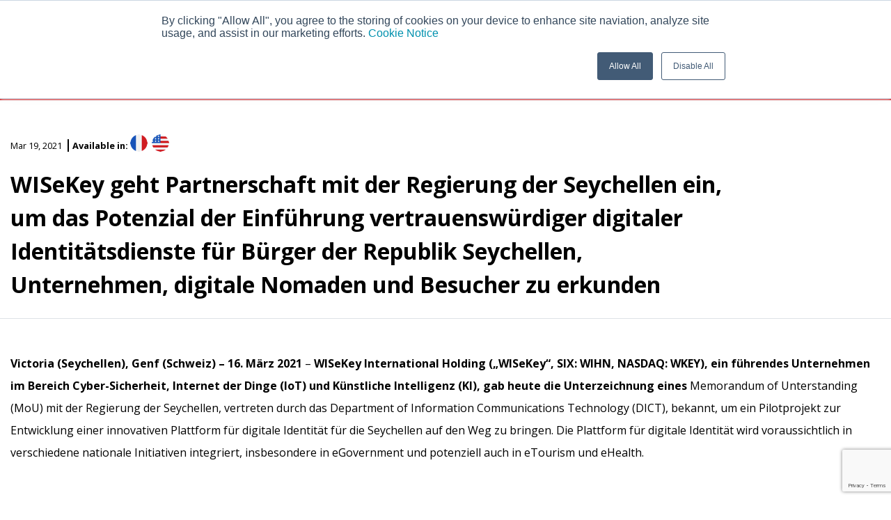

--- FILE ---
content_type: text/html; charset=UTF-8
request_url: https://www.wisekey.com/de-press/wisekey-geht-partnerschaft-mit-der-regierung-der-seychellen-ein-um-das-potenzial-der-einfuhrung-vertrauenswurdiger-digitaler-identitatsdienste-fur-burger-der-republik-seychellen-unternehmen-digital/
body_size: 36188
content:
<!doctype html>
<html lang="de-DE">
    <head>
        <meta charset="UTF-8">
        <meta name="viewport" content="width=device-width, initial-scale=1">
        <link rel="profile" href="https://gmpg.org/xfn/11">

        <meta name='robots' content='index, follow, max-image-preview:large, max-snippet:-1, max-video-preview:-1' />
	<style>img:is([sizes="auto" i], [sizes^="auto," i]) { contain-intrinsic-size: 3000px 1500px }</style>
	
	<!-- This site is optimized with the Yoast SEO plugin v26.7 - https://yoast.com/wordpress/plugins/seo/ -->
	<title>WISeKey geht Partnerschaft mit der Regierung der Seychellen ein, um das Potenzial der Einführung vertrauenswürdiger digitaler Identitätsdienste für Bürger der Republik Seychellen, Unternehmen, digitale Nomaden und Besucher zu erkunden - WISeKey</title>
	<link rel="canonical" href="https://www.wisekey.com/de-press/wisekey-geht-partnerschaft-mit-der-regierung-der-seychellen-ein-um-das-potenzial-der-einfuhrung-vertrauenswurdiger-digitaler-identitatsdienste-fur-burger-der-republik-seychellen-unternehmen-digital/" />
	<meta property="og:locale" content="de_DE" />
	<meta property="og:locale:alternate" content="fr_FR" />
	<meta property="og:locale:alternate" content="en_GB" />
	<meta property="og:type" content="article" />
	<meta property="og:title" content="WISeKey geht Partnerschaft mit der Regierung der Seychellen ein, um das Potenzial der Einführung vertrauenswürdiger digitaler Identitätsdienste für Bürger der Republik Seychellen, Unternehmen, digitale Nomaden und Besucher zu erkunden - WISeKey" />
	<meta property="og:description" content="Victoria (Seychellen), Genf (Schweiz) – 16. März 2021 – WISeKey International Holding („WISeKey“, SIX: WIHN, NASDAQ: WKEY), ein führendes Unternehmen im Bereich Cyber-Sicherheit, Internet der Dinge (IoT) und Künstliche Intelligenz (KI), gab heute die Unterzeichnung eines Memorandum of Unterstanding (MoU) mit der Regierung der Seychellen, vertreten durch das Department of Information Communications Technology (DICT), bekannt, [&hellip;]" />
	<meta property="og:url" content="https://www.wisekey.com/de-press/wisekey-geht-partnerschaft-mit-der-regierung-der-seychellen-ein-um-das-potenzial-der-einfuhrung-vertrauenswurdiger-digitaler-identitatsdienste-fur-burger-der-republik-seychellen-unternehmen-digital/" />
	<meta property="og:site_name" content="WISeKey" />
	<meta property="article:published_time" content="2021-03-19T09:46:43+00:00" />
	<meta property="article:modified_time" content="2021-03-19T09:49:37+00:00" />
	<meta name="author" content="wk20admin" />
	<meta name="twitter:card" content="summary_large_image" />
	<meta name="twitter:label1" content="Verfasst von" />
	<meta name="twitter:data1" content="wk20admin" />
	<meta name="twitter:label2" content="Geschätzte Lesezeit" />
	<meta name="twitter:data2" content="7 minutes" />
	<script type="application/ld+json" class="yoast-schema-graph">{"@context":"https://schema.org","@graph":[{"@type":"Article","@id":"https://www.wisekey.com/de-press/wisekey-geht-partnerschaft-mit-der-regierung-der-seychellen-ein-um-das-potenzial-der-einfuhrung-vertrauenswurdiger-digitaler-identitatsdienste-fur-burger-der-republik-seychellen-unternehmen-digital/#article","isPartOf":{"@id":"https://www.wisekey.com/de-press/wisekey-geht-partnerschaft-mit-der-regierung-der-seychellen-ein-um-das-potenzial-der-einfuhrung-vertrauenswurdiger-digitaler-identitatsdienste-fur-burger-der-republik-seychellen-unternehmen-digital/"},"author":{"name":"wk20admin","@id":"https://www.wisekey.com/de/#/schema/person/dee6c2a157bd287d45dff375c2589d0c"},"headline":"WISeKey geht Partnerschaft mit der Regierung der Seychellen ein, um das Potenzial der Einführung vertrauenswürdiger digitaler Identitätsdienste für Bürger der Republik Seychellen, Unternehmen, digitale Nomaden und Besucher zu erkunden","datePublished":"2021-03-19T09:46:43+00:00","dateModified":"2021-03-19T09:49:37+00:00","mainEntityOfPage":{"@id":"https://www.wisekey.com/de-press/wisekey-geht-partnerschaft-mit-der-regierung-der-seychellen-ein-um-das-potenzial-der-einfuhrung-vertrauenswurdiger-digitaler-identitatsdienste-fur-burger-der-republik-seychellen-unternehmen-digital/"},"wordCount":1444,"commentCount":0,"publisher":{"@id":"https://www.wisekey.com/de/#organization"},"articleSection":["German press"],"inLanguage":"de-DE","potentialAction":[{"@type":"CommentAction","name":"Comment","target":["https://www.wisekey.com/de-press/wisekey-geht-partnerschaft-mit-der-regierung-der-seychellen-ein-um-das-potenzial-der-einfuhrung-vertrauenswurdiger-digitaler-identitatsdienste-fur-burger-der-republik-seychellen-unternehmen-digital/#respond"]}]},{"@type":"WebPage","@id":"https://www.wisekey.com/de-press/wisekey-geht-partnerschaft-mit-der-regierung-der-seychellen-ein-um-das-potenzial-der-einfuhrung-vertrauenswurdiger-digitaler-identitatsdienste-fur-burger-der-republik-seychellen-unternehmen-digital/","url":"https://www.wisekey.com/de-press/wisekey-geht-partnerschaft-mit-der-regierung-der-seychellen-ein-um-das-potenzial-der-einfuhrung-vertrauenswurdiger-digitaler-identitatsdienste-fur-burger-der-republik-seychellen-unternehmen-digital/","name":"WISeKey geht Partnerschaft mit der Regierung der Seychellen ein, um das Potenzial der Einführung vertrauenswürdiger digitaler Identitätsdienste für Bürger der Republik Seychellen, Unternehmen, digitale Nomaden und Besucher zu erkunden - WISeKey","isPartOf":{"@id":"https://www.wisekey.com/de/#website"},"datePublished":"2021-03-19T09:46:43+00:00","dateModified":"2021-03-19T09:49:37+00:00","inLanguage":"de-DE","potentialAction":[{"@type":"ReadAction","target":["https://www.wisekey.com/de-press/wisekey-geht-partnerschaft-mit-der-regierung-der-seychellen-ein-um-das-potenzial-der-einfuhrung-vertrauenswurdiger-digitaler-identitatsdienste-fur-burger-der-republik-seychellen-unternehmen-digital/"]}]},{"@type":"WebSite","@id":"https://www.wisekey.com/de/#website","url":"https://www.wisekey.com/de/","name":"WISeKey","description":"The Human-Driven Technology Platform","publisher":{"@id":"https://www.wisekey.com/de/#organization"},"potentialAction":[{"@type":"SearchAction","target":{"@type":"EntryPoint","urlTemplate":"https://www.wisekey.com/de/?s={search_term_string}"},"query-input":{"@type":"PropertyValueSpecification","valueRequired":true,"valueName":"search_term_string"}}],"inLanguage":"de-DE"},{"@type":"Organization","@id":"https://www.wisekey.com/de/#organization","name":"WISeKey","url":"https://www.wisekey.com/de/","logo":{"@type":"ImageObject","inLanguage":"de-DE","@id":"https://www.wisekey.com/de/#/schema/logo/image/","url":"https://cdn.wisekey.com/wp-content/uploads/2020/03/wisekey-logo-white.png","contentUrl":"https://cdn.wisekey.com/wp-content/uploads/2020/03/wisekey-logo-white.png","width":133,"height":30,"caption":"WISeKey"},"image":{"@id":"https://www.wisekey.com/de/#/schema/logo/image/"}},{"@type":"Person","@id":"https://www.wisekey.com/de/#/schema/person/dee6c2a157bd287d45dff375c2589d0c","name":"wk20admin","image":{"@type":"ImageObject","inLanguage":"de-DE","@id":"https://www.wisekey.com/de/#/schema/person/image/","url":"https://secure.gravatar.com/avatar/78a69c460c248fdc1f16051c3e936aa264ac54c862e1933e7fd2f43e34b36b94?s=96&d=mm&r=g","contentUrl":"https://secure.gravatar.com/avatar/78a69c460c248fdc1f16051c3e936aa264ac54c862e1933e7fd2f43e34b36b94?s=96&d=mm&r=g","caption":"wk20admin"},"url":"https://www.wisekey.com/de/author/wk20admin/"}]}</script>
	<!-- / Yoast SEO plugin. -->


<link rel="alternate" href="https://www.wisekey.com/fr-press/wisekey-sassocie-au-gouvernement-des-seychelles-pour-etudier-le-potentiel-que-representerait-la-mise-en-place-de-services-didentite-numerique-de-confiance-pour-les-citoyens-de-la-rep/" hreflang="fr" />
<link rel="alternate" href="https://www.wisekey.com/de-press/wisekey-geht-partnerschaft-mit-der-regierung-der-seychellen-ein-um-das-potenzial-der-einfuhrung-vertrauenswurdiger-digitaler-identitatsdienste-fur-burger-der-republik-seychellen-unternehmen-digital/" hreflang="de" />
<link rel="alternate" href="https://www.wisekey.com/press/wisekey-partners-with-the-government-of-seychelles-to-explore-the-potential-of-introducing-trusted-digital-identity-services-for-citizens-of-the-republic-of-seychelles-businesses-digital-nomads-and/" hreflang="en" />
<link rel='dns-prefetch' href='//cdnjs.cloudflare.com' />
<link rel='dns-prefetch' href='//stackpath.bootstrapcdn.com' />
<link rel="alternate" type="application/rss+xml" title="WISeKey &raquo; Feed" href="https://www.wisekey.com/de/feed/" />
<link rel="alternate" type="application/rss+xml" title="WISeKey &raquo; Comments Feed" href="https://www.wisekey.com/de/comments/feed/" />
<link rel="alternate" type="application/rss+xml" title="WISeKey &raquo; WISeKey geht Partnerschaft mit der Regierung der Seychellen ein, um das Potenzial der Einführung vertrauenswürdiger digitaler Identitätsdienste für Bürger der Republik Seychellen, Unternehmen, digitale Nomaden und Besucher zu erkunden Comments Feed" href="https://www.wisekey.com/de-press/wisekey-geht-partnerschaft-mit-der-regierung-der-seychellen-ein-um-das-potenzial-der-einfuhrung-vertrauenswurdiger-digitaler-identitatsdienste-fur-burger-der-republik-seychellen-unternehmen-digital/feed/" />
<script type="text/javascript">
/* <![CDATA[ */
window._wpemojiSettings = {"baseUrl":"https:\/\/s.w.org\/images\/core\/emoji\/16.0.1\/72x72\/","ext":".png","svgUrl":"https:\/\/s.w.org\/images\/core\/emoji\/16.0.1\/svg\/","svgExt":".svg","source":{"concatemoji":"https:\/\/www.wisekey.com\/wp-includes\/js\/wp-emoji-release.min.js?ver=6.8.3"}};
/*! This file is auto-generated */
!function(s,n){var o,i,e;function c(e){try{var t={supportTests:e,timestamp:(new Date).valueOf()};sessionStorage.setItem(o,JSON.stringify(t))}catch(e){}}function p(e,t,n){e.clearRect(0,0,e.canvas.width,e.canvas.height),e.fillText(t,0,0);var t=new Uint32Array(e.getImageData(0,0,e.canvas.width,e.canvas.height).data),a=(e.clearRect(0,0,e.canvas.width,e.canvas.height),e.fillText(n,0,0),new Uint32Array(e.getImageData(0,0,e.canvas.width,e.canvas.height).data));return t.every(function(e,t){return e===a[t]})}function u(e,t){e.clearRect(0,0,e.canvas.width,e.canvas.height),e.fillText(t,0,0);for(var n=e.getImageData(16,16,1,1),a=0;a<n.data.length;a++)if(0!==n.data[a])return!1;return!0}function f(e,t,n,a){switch(t){case"flag":return n(e,"\ud83c\udff3\ufe0f\u200d\u26a7\ufe0f","\ud83c\udff3\ufe0f\u200b\u26a7\ufe0f")?!1:!n(e,"\ud83c\udde8\ud83c\uddf6","\ud83c\udde8\u200b\ud83c\uddf6")&&!n(e,"\ud83c\udff4\udb40\udc67\udb40\udc62\udb40\udc65\udb40\udc6e\udb40\udc67\udb40\udc7f","\ud83c\udff4\u200b\udb40\udc67\u200b\udb40\udc62\u200b\udb40\udc65\u200b\udb40\udc6e\u200b\udb40\udc67\u200b\udb40\udc7f");case"emoji":return!a(e,"\ud83e\udedf")}return!1}function g(e,t,n,a){var r="undefined"!=typeof WorkerGlobalScope&&self instanceof WorkerGlobalScope?new OffscreenCanvas(300,150):s.createElement("canvas"),o=r.getContext("2d",{willReadFrequently:!0}),i=(o.textBaseline="top",o.font="600 32px Arial",{});return e.forEach(function(e){i[e]=t(o,e,n,a)}),i}function t(e){var t=s.createElement("script");t.src=e,t.defer=!0,s.head.appendChild(t)}"undefined"!=typeof Promise&&(o="wpEmojiSettingsSupports",i=["flag","emoji"],n.supports={everything:!0,everythingExceptFlag:!0},e=new Promise(function(e){s.addEventListener("DOMContentLoaded",e,{once:!0})}),new Promise(function(t){var n=function(){try{var e=JSON.parse(sessionStorage.getItem(o));if("object"==typeof e&&"number"==typeof e.timestamp&&(new Date).valueOf()<e.timestamp+604800&&"object"==typeof e.supportTests)return e.supportTests}catch(e){}return null}();if(!n){if("undefined"!=typeof Worker&&"undefined"!=typeof OffscreenCanvas&&"undefined"!=typeof URL&&URL.createObjectURL&&"undefined"!=typeof Blob)try{var e="postMessage("+g.toString()+"("+[JSON.stringify(i),f.toString(),p.toString(),u.toString()].join(",")+"));",a=new Blob([e],{type:"text/javascript"}),r=new Worker(URL.createObjectURL(a),{name:"wpTestEmojiSupports"});return void(r.onmessage=function(e){c(n=e.data),r.terminate(),t(n)})}catch(e){}c(n=g(i,f,p,u))}t(n)}).then(function(e){for(var t in e)n.supports[t]=e[t],n.supports.everything=n.supports.everything&&n.supports[t],"flag"!==t&&(n.supports.everythingExceptFlag=n.supports.everythingExceptFlag&&n.supports[t]);n.supports.everythingExceptFlag=n.supports.everythingExceptFlag&&!n.supports.flag,n.DOMReady=!1,n.readyCallback=function(){n.DOMReady=!0}}).then(function(){return e}).then(function(){var e;n.supports.everything||(n.readyCallback(),(e=n.source||{}).concatemoji?t(e.concatemoji):e.wpemoji&&e.twemoji&&(t(e.twemoji),t(e.wpemoji)))}))}((window,document),window._wpemojiSettings);
/* ]]> */
</script>
<style id='wp-emoji-styles-inline-css' type='text/css'>

	img.wp-smiley, img.emoji {
		display: inline !important;
		border: none !important;
		box-shadow: none !important;
		height: 1em !important;
		width: 1em !important;
		margin: 0 0.07em !important;
		vertical-align: -0.1em !important;
		background: none !important;
		padding: 0 !important;
	}
</style>
<link rel='stylesheet' id='wp-block-library-css' href='https://www.wisekey.com/wp-includes/css/dist/block-library/style.min.css?ver=6.8.3' type='text/css' media='all' />
<style id='classic-theme-styles-inline-css' type='text/css'>
/*! This file is auto-generated */
.wp-block-button__link{color:#fff;background-color:#32373c;border-radius:9999px;box-shadow:none;text-decoration:none;padding:calc(.667em + 2px) calc(1.333em + 2px);font-size:1.125em}.wp-block-file__button{background:#32373c;color:#fff;text-decoration:none}
</style>
<style id='wisekey-layout-section-style-inline-css' type='text/css'>
.section.background---city{background-image:url(https://images.unsplash.com/photo-1689443111130-6e9c7dfd8f9e?q=80&w=3540&auto=format&fit=crop&ixlib=rb-4.0.3&ixid=M3wxMjA3fDB8MHxwaG90by1wYWdlfHx8fGVufDB8fHx8fA%3D%3D);background-position:50%;background-repeat:no-repeat;background-size:cover;overflow:hidden;position:relative}.section.background---city:before{-webkit-backdrop-filter:blur(5px);backdrop-filter:blur(5px);background-color:hsla(0,0%,100%,.1);inset:0;position:absolute}

</style>
<style id='wisekey-layout-grid-style-inline-css' type='text/css'>
.wp-block-create-block-wisekey_layout{background-color:#21759b;color:#fff;padding:2px}

</style>
<style id='wisekey-layout-section-slide-wrap-style-inline-css' type='text/css'>
.swiper-wrapper-fake .block-editor-block-list__layout{display:flex}

</style>
<link rel='stylesheet' id='wisekey-layout-slide-item-style-css' href='https://www.wisekey.com/wp-content/plugins/wisekey-layout/build/section-slide-item/style-index.css?ver=0.1.0' type='text/css' media='all' />
<style id='wisekey-layout-slide-branding-style-inline-css' type='text/css'>
.wp-block-create-block-wisekey_layout{background-color:#21759b;color:#fff;padding:2px}.branding-show{display:flex}.branding-show,.swiper-branding .swiper-wrapper{align-items:center}.swiper-branding .swiper-slide{display:flex;height:100%;justify-content:center;width:100%}.branding-show{background:#fff;padding:2rem;position:relative;width:100%}.branding-show a{inset:0;opacity:0;position:absolute;z-index:999}.branding-show a:hover{background:rgba(0,0,0,.5);cursor:pointer}.branding-show img{display:block;-o-object-fit:cover;object-fit:cover;width:100%}

</style>
<style id='wisekey-layout-slide-media-style-inline-css' type='text/css'>
.glightbox-container{height:100%;left:0;overflow:hidden;position:fixed;top:0;touch-action:none;width:100%;z-index:999999!important;-webkit-text-size-adjust:100%;-moz-text-size-adjust:100%;text-size-adjust:100%;backface-visibility:hidden;outline:0}.glightbox-container.inactive{display:none}.glightbox-container .gcontainer{height:100%;overflow:hidden;position:relative;width:100%;z-index:9999}.glightbox-container .gslider{align-items:center;display:flex!important;height:100%;justify-content:center;left:0;overflow:hidden;position:relative;top:0;transform:translateZ(0);transition:transform .4s ease;width:100%}.glightbox-container .gslide{align-items:center;display:flex;justify-content:center;opacity:0;position:absolute;-webkit-user-select:none;-moz-user-select:none;user-select:none;width:100%}.glightbox-container .gslide.current{opacity:1;position:relative;z-index:99999}.glightbox-container .gslide.prev{opacity:1;z-index:9999}.glightbox-container .gslide-inner-content{width:100%}.glightbox-container .ginner-container{display:flex;flex-direction:column;height:100vh;justify-content:center;margin:auto;max-width:100%;position:relative;width:100%}.glightbox-container .ginner-container.gvideo-container{width:100%}.glightbox-container .ginner-container.desc-bottom,.glightbox-container .ginner-container.desc-top{flex-direction:column}.glightbox-container .ginner-container.desc-left,.glightbox-container .ginner-container.desc-right{max-width:100%!important}.gslide iframe,.gslide video{border:none;min-height:165px;outline:0!important;-webkit-overflow-scrolling:touch;touch-action:auto}.gslide:not(.current){pointer-events:none}.gslide-image{align-items:center}.gslide-image img{border:none;display:block;float:none;height:auto;margin:auto;max-height:100vh;max-width:100vw;min-width:200px;-o-object-fit:cover;object-fit:cover;outline:0;padding:0;touch-action:none;-webkit-user-select:none;-moz-user-select:none;user-select:none;width:auto}.desc-bottom .gslide-image img,.desc-top .gslide-image img{width:auto}.desc-left .gslide-image img,.desc-right .gslide-image img{max-width:100%;width:auto}.gslide-image img.zoomable{position:relative}.gslide-image img.dragging{cursor:grabbing!important;transition:none}.gslide-video{max-width:100vh;position:relative;width:100%!important}.gslide-video .plyr__poster-enabled.plyr--loading .plyr__poster{display:none}.gslide-video .gvideo-wrapper{margin:auto;width:100%}.gslide-video:before{background:rgba(255,0,0,.34);content:"";display:none;height:100%;position:absolute;width:100%}.gslide-video.playing:before{display:none}.gslide-video.fullscreen{height:75vh;max-width:100%!important;min-width:100%}.gslide-video.fullscreen video{max-width:100%!important;width:100%!important}.gslide-inline{background:#fff;margin:auto;max-height:calc(100vh - 40px);max-width:100%;overflow:auto;text-align:left}.gslide-inline .ginlined-content{padding:20px;width:100%}.gslide-inline .dragging{cursor:grabbing!important;transition:none}.ginlined-content{display:block!important;opacity:1;overflow:auto}.gslide-external{background:#fff;display:flex;height:100%;max-height:75vh;min-width:100%;overflow:auto;padding:0;width:100%}.gslide-media{display:flex;width:auto}.zoomed .gslide-media{box-shadow:none!important}.desc-bottom .gslide-media,.desc-top .gslide-media{flex-direction:column;margin:0 auto}.gslide-description{flex:1 0 100%;position:relative}.gslide-description.description-left,.gslide-description.description-right{max-width:100%}.gslide-description.description-bottom,.gslide-description.description-top{margin:0 auto;width:100%}.gslide-description p{margin-bottom:12px}.gslide-description p:last-child{margin-bottom:0}.glightbox-button-hidden,.zoomed .gslide-description{display:none}.glightbox-mobile .glightbox-container .gslide-description{background:linear-gradient(180deg,transparent 0,rgba(0,0,0,.75));bottom:0;height:auto!important;max-height:78vh;max-width:100vw!important;order:2!important;overflow:auto!important;padding:19px 11px 50px;position:absolute;transition:opacity .3s linear;width:100%}.glightbox-mobile .glightbox-container .gslide-title{color:#fff;font-size:1em}.glightbox-mobile .glightbox-container .gslide-desc{color:#a1a1a1}.glightbox-mobile .glightbox-container .gslide-desc a{color:#fff;font-weight:700}.glightbox-mobile .glightbox-container .gslide-desc *{color:inherit}.glightbox-mobile .glightbox-container .gslide-desc .desc-more{color:#fff;opacity:.4}.gdesc-open .gslide-media{opacity:.4;transition:opacity .5s ease}.gdesc-open .gdesc-inner{padding-bottom:30px}.gdesc-closed .gslide-media{opacity:1;transition:opacity .5s ease}.greset{transition:all .3s ease}.gabsolute{position:absolute}.grelative{position:relative}.glightbox-desc{display:none!important}.glightbox-open{overflow:hidden}.gloader{animation:lightboxLoader .8s linear infinite;border:2px solid #fff;border-radius:50%;border-right-color:transparent;display:block;height:25px;left:0;margin:0 auto;position:absolute;right:0;top:47%;width:25px;z-index:9999}.goverlay{height:calc(100vh + 1px);left:0;position:fixed;top:-1px;width:100%;will-change:opacity}.glightbox-mobile .goverlay,.goverlay{background:#000}.gclose,.gnext,.gprev{align-items:center;border:none;cursor:pointer;display:flex;flex-direction:column;height:44px;justify-content:center;width:26px;z-index:99999}.gclose svg,.gnext svg,.gprev svg{display:block;height:auto;margin:0;padding:0;width:25px}.gclose.disabled,.gnext.disabled,.gprev.disabled{opacity:.1}.gclose .garrow,.gnext .garrow,.gprev .garrow{stroke:#fff}.gbtn.focused{outline:2px solid #0f3d81}iframe.wait-autoplay{opacity:0}.glightbox-closing .gclose,.glightbox-closing .gnext,.glightbox-closing .gprev{opacity:0!important}.glightbox-clean .gslide-description{background:#fff}.glightbox-clean .gdesc-inner{padding:22px 20px}.glightbox-clean .gslide-title{color:#000;font-family:arial;font-size:1em;font-weight:400;line-height:1.4em;margin-bottom:19px}.glightbox-clean .gslide-desc{font-family:arial;font-size:.86em;line-height:1.4em;margin-bottom:0}.glightbox-clean .gslide-video{background:#000}.glightbox-clean .gclose,.glightbox-clean .gnext,.glightbox-clean .gprev{background-color:rgba(0,0,0,.75);border-radius:4px}.glightbox-clean .gclose path,.glightbox-clean .gnext path,.glightbox-clean .gprev path{fill:#fff}.glightbox-clean .gprev{left:30px}.glightbox-clean .gnext,.glightbox-clean .gprev{height:50px;position:absolute;top:-100%;width:40px}.glightbox-clean .gnext{right:30px}.glightbox-clean .gclose{height:35px;position:absolute;right:10px;top:15px;width:35px}.glightbox-clean .gclose svg{height:auto;width:18px}.glightbox-clean .gclose:hover{opacity:1}.gfadeIn{animation:gfadeIn .5s ease}.gfadeOut{animation:gfadeOut .5s ease}.gslideOutLeft{animation:gslideOutLeft .3s ease}.gslideInLeft{animation:gslideInLeft .3s ease}.gslideOutRight{animation:gslideOutRight .3s ease}.gslideInRight{animation:gslideInRight .3s ease}.gzoomIn{animation:gzoomIn .5s ease}.gzoomOut{animation:gzoomOut .5s ease}@keyframes lightboxLoader{0%{transform:rotate(0)}to{transform:rotate(1turn)}}@keyframes gfadeIn{0%{opacity:0}to{opacity:1}}@keyframes gfadeOut{0%{opacity:1}to{opacity:0}}@keyframes gslideInLeft{0%{opacity:0;transform:translate3d(-60%,0,0)}to{opacity:1;transform:translateZ(0);visibility:visible}}@keyframes gslideOutLeft{0%{opacity:1;transform:translateZ(0);visibility:visible}to{opacity:0;transform:translate3d(-60%,0,0);visibility:hidden}}@keyframes gslideInRight{0%{opacity:0;transform:translate3d(60%,0,0);visibility:visible}to{opacity:1;transform:translateZ(0)}}@keyframes gslideOutRight{0%{opacity:1;transform:translateZ(0);visibility:visible}to{opacity:0;transform:translate3d(60%,0,0)}}@keyframes gzoomIn{0%{opacity:0;transform:scale3d(.3,.3,.3)}to{opacity:1}}@keyframes gzoomOut{0%{opacity:1}50%{opacity:0;transform:scale3d(.3,.3,.3)}to{opacity:0}}@media(min-width:769px){.glightbox-container .ginner-container{flex-direction:row;height:auto;width:auto}.glightbox-container .ginner-container.desc-top .gslide-description{order:0}.glightbox-container .ginner-container.desc-top .gslide-image,.glightbox-container .ginner-container.desc-top .gslide-image img{order:1}.glightbox-container .ginner-container.desc-left .gslide-description{order:0}.glightbox-container .ginner-container.desc-left .gslide-image{order:1}.gslide-image img{max-height:97vh;max-width:100%}.gslide-image img.zoomable{cursor:zoom-in}.zoomed .gslide-image img.zoomable{cursor:grab}.gslide-inline{max-height:95vh}.gslide-external{max-height:100vh}.gslide-description.description-left,.gslide-description.description-right{max-width:275px}.glightbox-open{height:auto}.goverlay{background:rgba(0,0,0,.92)}.glightbox-clean .gslide-media{box-shadow:1px 2px 9px 0 rgba(0,0,0,.65)}.glightbox-clean .description-left .gdesc-inner,.glightbox-clean .description-right .gdesc-inner{height:100%;overflow-y:auto;position:absolute}.glightbox-clean .gclose,.glightbox-clean .gnext,.glightbox-clean .gprev{background-color:rgba(0,0,0,.32)}.glightbox-clean .gclose:hover,.glightbox-clean .gnext:hover,.glightbox-clean .gprev:hover{background-color:rgba(0,0,0,.7)}.glightbox-clean .gnext,.glightbox-clean .gprev{top:45%}}@media(min-width:992px){.glightbox-clean .gclose{opacity:.7;right:20px}}@media screen and (max-height:420px){.goverlay{background:#000}}.swiper-media .swiper-wrapper{align-items:end;padding-top:40px}.media-show{background:#000;border-top-left-radius:40px;border-top-right-radius:40px;padding:20px}.media-show img{border-top-left-radius:16px;border-top-right-radius:16px}.media-title{color:#fff;font-weight:500;padding:20px;text-align:center}.swiper-media .media-show>a{cursor:zoom-in!important}.swiper-media .swiper-pagination{color:#fff;z-index:1}.swiper-media .swiper-pagination:before{background:#000;border-radius:16px;content:"";left:50%;opacity:.6;padding:14px 30px;position:absolute;top:50%;transform:translate(-50%,-50%);z-index:-1}

</style>
<style id='wisekey-layout-latest-posts-style-inline-css' type='text/css'>


</style>
<style id='global-styles-inline-css' type='text/css'>
:root{--wp--preset--aspect-ratio--square: 1;--wp--preset--aspect-ratio--4-3: 4/3;--wp--preset--aspect-ratio--3-4: 3/4;--wp--preset--aspect-ratio--3-2: 3/2;--wp--preset--aspect-ratio--2-3: 2/3;--wp--preset--aspect-ratio--16-9: 16/9;--wp--preset--aspect-ratio--9-16: 9/16;--wp--preset--color--black: #000000;--wp--preset--color--cyan-bluish-gray: #abb8c3;--wp--preset--color--white: #ffffff;--wp--preset--color--pale-pink: #f78da7;--wp--preset--color--vivid-red: #cf2e2e;--wp--preset--color--luminous-vivid-orange: #ff6900;--wp--preset--color--luminous-vivid-amber: #fcb900;--wp--preset--color--light-green-cyan: #7bdcb5;--wp--preset--color--vivid-green-cyan: #00d084;--wp--preset--color--pale-cyan-blue: #8ed1fc;--wp--preset--color--vivid-cyan-blue: #0693e3;--wp--preset--color--vivid-purple: #9b51e0;--wp--preset--gradient--vivid-cyan-blue-to-vivid-purple: linear-gradient(135deg,rgba(6,147,227,1) 0%,rgb(155,81,224) 100%);--wp--preset--gradient--light-green-cyan-to-vivid-green-cyan: linear-gradient(135deg,rgb(122,220,180) 0%,rgb(0,208,130) 100%);--wp--preset--gradient--luminous-vivid-amber-to-luminous-vivid-orange: linear-gradient(135deg,rgba(252,185,0,1) 0%,rgba(255,105,0,1) 100%);--wp--preset--gradient--luminous-vivid-orange-to-vivid-red: linear-gradient(135deg,rgba(255,105,0,1) 0%,rgb(207,46,46) 100%);--wp--preset--gradient--very-light-gray-to-cyan-bluish-gray: linear-gradient(135deg,rgb(238,238,238) 0%,rgb(169,184,195) 100%);--wp--preset--gradient--cool-to-warm-spectrum: linear-gradient(135deg,rgb(74,234,220) 0%,rgb(151,120,209) 20%,rgb(207,42,186) 40%,rgb(238,44,130) 60%,rgb(251,105,98) 80%,rgb(254,248,76) 100%);--wp--preset--gradient--blush-light-purple: linear-gradient(135deg,rgb(255,206,236) 0%,rgb(152,150,240) 100%);--wp--preset--gradient--blush-bordeaux: linear-gradient(135deg,rgb(254,205,165) 0%,rgb(254,45,45) 50%,rgb(107,0,62) 100%);--wp--preset--gradient--luminous-dusk: linear-gradient(135deg,rgb(255,203,112) 0%,rgb(199,81,192) 50%,rgb(65,88,208) 100%);--wp--preset--gradient--pale-ocean: linear-gradient(135deg,rgb(255,245,203) 0%,rgb(182,227,212) 50%,rgb(51,167,181) 100%);--wp--preset--gradient--electric-grass: linear-gradient(135deg,rgb(202,248,128) 0%,rgb(113,206,126) 100%);--wp--preset--gradient--midnight: linear-gradient(135deg,rgb(2,3,129) 0%,rgb(40,116,252) 100%);--wp--preset--font-size--small: 13px;--wp--preset--font-size--medium: 20px;--wp--preset--font-size--large: 36px;--wp--preset--font-size--x-large: 42px;--wp--preset--spacing--20: 0.44rem;--wp--preset--spacing--30: 0.67rem;--wp--preset--spacing--40: 1rem;--wp--preset--spacing--50: 1.5rem;--wp--preset--spacing--60: 2.25rem;--wp--preset--spacing--70: 3.38rem;--wp--preset--spacing--80: 5.06rem;--wp--preset--shadow--natural: 6px 6px 9px rgba(0, 0, 0, 0.2);--wp--preset--shadow--deep: 12px 12px 50px rgba(0, 0, 0, 0.4);--wp--preset--shadow--sharp: 6px 6px 0px rgba(0, 0, 0, 0.2);--wp--preset--shadow--outlined: 6px 6px 0px -3px rgba(255, 255, 255, 1), 6px 6px rgba(0, 0, 0, 1);--wp--preset--shadow--crisp: 6px 6px 0px rgba(0, 0, 0, 1);}:where(.is-layout-flex){gap: 0.5em;}:where(.is-layout-grid){gap: 0.5em;}body .is-layout-flex{display: flex;}.is-layout-flex{flex-wrap: wrap;align-items: center;}.is-layout-flex > :is(*, div){margin: 0;}body .is-layout-grid{display: grid;}.is-layout-grid > :is(*, div){margin: 0;}:where(.wp-block-columns.is-layout-flex){gap: 2em;}:where(.wp-block-columns.is-layout-grid){gap: 2em;}:where(.wp-block-post-template.is-layout-flex){gap: 1.25em;}:where(.wp-block-post-template.is-layout-grid){gap: 1.25em;}.has-black-color{color: var(--wp--preset--color--black) !important;}.has-cyan-bluish-gray-color{color: var(--wp--preset--color--cyan-bluish-gray) !important;}.has-white-color{color: var(--wp--preset--color--white) !important;}.has-pale-pink-color{color: var(--wp--preset--color--pale-pink) !important;}.has-vivid-red-color{color: var(--wp--preset--color--vivid-red) !important;}.has-luminous-vivid-orange-color{color: var(--wp--preset--color--luminous-vivid-orange) !important;}.has-luminous-vivid-amber-color{color: var(--wp--preset--color--luminous-vivid-amber) !important;}.has-light-green-cyan-color{color: var(--wp--preset--color--light-green-cyan) !important;}.has-vivid-green-cyan-color{color: var(--wp--preset--color--vivid-green-cyan) !important;}.has-pale-cyan-blue-color{color: var(--wp--preset--color--pale-cyan-blue) !important;}.has-vivid-cyan-blue-color{color: var(--wp--preset--color--vivid-cyan-blue) !important;}.has-vivid-purple-color{color: var(--wp--preset--color--vivid-purple) !important;}.has-black-background-color{background-color: var(--wp--preset--color--black) !important;}.has-cyan-bluish-gray-background-color{background-color: var(--wp--preset--color--cyan-bluish-gray) !important;}.has-white-background-color{background-color: var(--wp--preset--color--white) !important;}.has-pale-pink-background-color{background-color: var(--wp--preset--color--pale-pink) !important;}.has-vivid-red-background-color{background-color: var(--wp--preset--color--vivid-red) !important;}.has-luminous-vivid-orange-background-color{background-color: var(--wp--preset--color--luminous-vivid-orange) !important;}.has-luminous-vivid-amber-background-color{background-color: var(--wp--preset--color--luminous-vivid-amber) !important;}.has-light-green-cyan-background-color{background-color: var(--wp--preset--color--light-green-cyan) !important;}.has-vivid-green-cyan-background-color{background-color: var(--wp--preset--color--vivid-green-cyan) !important;}.has-pale-cyan-blue-background-color{background-color: var(--wp--preset--color--pale-cyan-blue) !important;}.has-vivid-cyan-blue-background-color{background-color: var(--wp--preset--color--vivid-cyan-blue) !important;}.has-vivid-purple-background-color{background-color: var(--wp--preset--color--vivid-purple) !important;}.has-black-border-color{border-color: var(--wp--preset--color--black) !important;}.has-cyan-bluish-gray-border-color{border-color: var(--wp--preset--color--cyan-bluish-gray) !important;}.has-white-border-color{border-color: var(--wp--preset--color--white) !important;}.has-pale-pink-border-color{border-color: var(--wp--preset--color--pale-pink) !important;}.has-vivid-red-border-color{border-color: var(--wp--preset--color--vivid-red) !important;}.has-luminous-vivid-orange-border-color{border-color: var(--wp--preset--color--luminous-vivid-orange) !important;}.has-luminous-vivid-amber-border-color{border-color: var(--wp--preset--color--luminous-vivid-amber) !important;}.has-light-green-cyan-border-color{border-color: var(--wp--preset--color--light-green-cyan) !important;}.has-vivid-green-cyan-border-color{border-color: var(--wp--preset--color--vivid-green-cyan) !important;}.has-pale-cyan-blue-border-color{border-color: var(--wp--preset--color--pale-cyan-blue) !important;}.has-vivid-cyan-blue-border-color{border-color: var(--wp--preset--color--vivid-cyan-blue) !important;}.has-vivid-purple-border-color{border-color: var(--wp--preset--color--vivid-purple) !important;}.has-vivid-cyan-blue-to-vivid-purple-gradient-background{background: var(--wp--preset--gradient--vivid-cyan-blue-to-vivid-purple) !important;}.has-light-green-cyan-to-vivid-green-cyan-gradient-background{background: var(--wp--preset--gradient--light-green-cyan-to-vivid-green-cyan) !important;}.has-luminous-vivid-amber-to-luminous-vivid-orange-gradient-background{background: var(--wp--preset--gradient--luminous-vivid-amber-to-luminous-vivid-orange) !important;}.has-luminous-vivid-orange-to-vivid-red-gradient-background{background: var(--wp--preset--gradient--luminous-vivid-orange-to-vivid-red) !important;}.has-very-light-gray-to-cyan-bluish-gray-gradient-background{background: var(--wp--preset--gradient--very-light-gray-to-cyan-bluish-gray) !important;}.has-cool-to-warm-spectrum-gradient-background{background: var(--wp--preset--gradient--cool-to-warm-spectrum) !important;}.has-blush-light-purple-gradient-background{background: var(--wp--preset--gradient--blush-light-purple) !important;}.has-blush-bordeaux-gradient-background{background: var(--wp--preset--gradient--blush-bordeaux) !important;}.has-luminous-dusk-gradient-background{background: var(--wp--preset--gradient--luminous-dusk) !important;}.has-pale-ocean-gradient-background{background: var(--wp--preset--gradient--pale-ocean) !important;}.has-electric-grass-gradient-background{background: var(--wp--preset--gradient--electric-grass) !important;}.has-midnight-gradient-background{background: var(--wp--preset--gradient--midnight) !important;}.has-small-font-size{font-size: var(--wp--preset--font-size--small) !important;}.has-medium-font-size{font-size: var(--wp--preset--font-size--medium) !important;}.has-large-font-size{font-size: var(--wp--preset--font-size--large) !important;}.has-x-large-font-size{font-size: var(--wp--preset--font-size--x-large) !important;}
:where(.wp-block-post-template.is-layout-flex){gap: 1.25em;}:where(.wp-block-post-template.is-layout-grid){gap: 1.25em;}
:where(.wp-block-columns.is-layout-flex){gap: 2em;}:where(.wp-block-columns.is-layout-grid){gap: 2em;}
:root :where(.wp-block-pullquote){font-size: 1.5em;line-height: 1.6;}
</style>
<link rel='stylesheet' id='contact-form-7-css' href='https://www.wisekey.com/wp-content/plugins/contact-form-7/includes/css/styles.css?ver=6.1.4' type='text/css' media='all' />
<link rel='stylesheet' id='wordpress-bootstrap-starter-theme-style-css' href='https://www.wisekey.com/wp-content/themes/wisekey/style.css?ver=1769229623' type='text/css' media='all' />
<link rel='stylesheet' id='wisekey-ionic-font-css' href='https://www.wisekey.com/wp-content/themes/wisekey/assets/ionicons/css/ionicons.min.css?ver=6.8.3' type='text/css' media='all' />
<link rel='stylesheet' id='wisekey-slick-css-css' href='https://www.wisekey.com/wp-content/themes/wisekey/assets/css/slick.css?ver=6.8.3' type='text/css' media='all' />
<link rel='stylesheet' id='tailwind-theme-style-css' href='https://www.wisekey.com/wp-content/themes/wisekey/dist/output.css?ver=1769229623' type='text/css' media='all' />
<link rel='stylesheet' id='ekit-widget-styles-css' href='https://www.wisekey.com/wp-content/plugins/elementskit-lite/widgets/init/assets/css/widget-styles.css?ver=3.7.8' type='text/css' media='all' />
<link rel='stylesheet' id='ekit-responsive-css' href='https://www.wisekey.com/wp-content/plugins/elementskit-lite/widgets/init/assets/css/responsive.css?ver=3.7.8' type='text/css' media='all' />
<script type="text/javascript" src="https://www.wisekey.com/wp-includes/js/jquery/jquery.min.js?ver=3.7.1" id="jquery-core-js"></script>
<script type="text/javascript" src="https://www.wisekey.com/wp-includes/js/jquery/jquery-migrate.min.js?ver=3.4.1" id="jquery-migrate-js"></script>
<!--[if lt IE 8]>
<script type="text/javascript" src="https://www.wisekey.com/wp-includes/js/json2.min.js?ver=2015-05-03" id="json2-js"></script>
<![endif]-->
<link rel="https://api.w.org/" href="https://www.wisekey.com/wp-json/" /><link rel="alternate" title="JSON" type="application/json" href="https://www.wisekey.com/wp-json/wp/v2/posts/32972" /><link rel="EditURI" type="application/rsd+xml" title="RSD" href="https://www.wisekey.com/xmlrpc.php?rsd" />
<meta name="generator" content="WordPress 6.8.3" />
<link rel='shortlink' href='https://www.wisekey.com/?p=32972' />
<link rel="alternate" title="oEmbed (JSON)" type="application/json+oembed" href="https://www.wisekey.com/wp-json/oembed/1.0/embed?url=https%3A%2F%2Fwww.wisekey.com%2Fde-press%2Fwisekey-geht-partnerschaft-mit-der-regierung-der-seychellen-ein-um-das-potenzial-der-einfuhrung-vertrauenswurdiger-digitaler-identitatsdienste-fur-burger-der-republik-seychellen-unternehmen-digital%2F&#038;lang=de" />
<link rel="alternate" title="oEmbed (XML)" type="text/xml+oembed" href="https://www.wisekey.com/wp-json/oembed/1.0/embed?url=https%3A%2F%2Fwww.wisekey.com%2Fde-press%2Fwisekey-geht-partnerschaft-mit-der-regierung-der-seychellen-ein-um-das-potenzial-der-einfuhrung-vertrauenswurdiger-digitaler-identitatsdienste-fur-burger-der-republik-seychellen-unternehmen-digital%2F&#038;format=xml&#038;lang=de" />
<link rel="pingback" href="https://www.wisekey.com/xmlrpc.php"><meta name="generator" content="Elementor 3.34.1; features: additional_custom_breakpoints; settings: css_print_method-internal, google_font-enabled, font_display-auto">
			<style>
				.e-con.e-parent:nth-of-type(n+4):not(.e-lazyloaded):not(.e-no-lazyload),
				.e-con.e-parent:nth-of-type(n+4):not(.e-lazyloaded):not(.e-no-lazyload) * {
					background-image: none !important;
				}
				@media screen and (max-height: 1024px) {
					.e-con.e-parent:nth-of-type(n+3):not(.e-lazyloaded):not(.e-no-lazyload),
					.e-con.e-parent:nth-of-type(n+3):not(.e-lazyloaded):not(.e-no-lazyload) * {
						background-image: none !important;
					}
				}
				@media screen and (max-height: 640px) {
					.e-con.e-parent:nth-of-type(n+2):not(.e-lazyloaded):not(.e-no-lazyload),
					.e-con.e-parent:nth-of-type(n+2):not(.e-lazyloaded):not(.e-no-lazyload) * {
						background-image: none !important;
					}
				}
			</style>
			<link rel="icon" href="https://cdn.wisekey.com/wp-content/uploads/2019/11/cropped-favicon-32x32.png" sizes="32x32" />
<link rel="icon" href="https://cdn.wisekey.com/wp-content/uploads/2019/11/cropped-favicon-192x192.png" sizes="192x192" />
<link rel="apple-touch-icon" href="https://cdn.wisekey.com/wp-content/uploads/2019/11/cropped-favicon-180x180.png" />
<meta name="msapplication-TileImage" content="https://cdn.wisekey.com/wp-content/uploads/2019/11/cropped-favicon-270x270.png" />
		<style type="text/css" id="wp-custom-css">
			table.dataTable{width:100%;margin:0 auto;clear:both;border-collapse:separate;border-spacing:0}table.dataTable thead th,table.dataTable tfoot th{font-weight:bold}table.dataTable thead th,table.dataTable thead td{padding:10px 18px;border-bottom:1px solid #111}table.dataTable thead th:active,table.dataTable thead td:active{outline:none}table.dataTable tfoot th,table.dataTable tfoot td{padding:10px 18px 6px 18px;border-top:1px solid #111}table.dataTable thead .sorting,table.dataTable thead .sorting_asc,table.dataTable thead .sorting_desc,table.dataTable thead .sorting_asc_disabled,table.dataTable thead .sorting_desc_disabled{cursor:pointer;*cursor:hand;background-repeat:no-repeat;background-position:center right}table.dataTable thead .sorting{background-image:url("../images/sort_both.png")}table.dataTable thead .sorting_asc{background-image:url("../images/sort_asc.png")}table.dataTable thead .sorting_desc{background-image:url("../images/sort_desc.png")}table.dataTable thead .sorting_asc_disabled{background-image:url("../images/sort_asc_disabled.png")}table.dataTable thead .sorting_desc_disabled{background-image:url("../images/sort_desc_disabled.png")}table.dataTable tbody tr{background-color:#ffffff}table.dataTable tbody tr.selected{background-color:#B0BED9}table.dataTable tbody th,table.dataTable tbody td{padding:8px 10px}table.dataTable.row-border tbody th,table.dataTable.row-border tbody td,table.dataTable.display tbody th,table.dataTable.display tbody td{border-top:1px solid #ddd}table.dataTable.row-border tbody tr:first-child th,table.dataTable.row-border tbody tr:first-child td,table.dataTable.display tbody tr:first-child th,table.dataTable.display tbody tr:first-child td{border-top:none}table.dataTable.cell-border tbody th,table.dataTable.cell-border tbody td{border-top:1px solid #ddd;border-right:1px solid #ddd}table.dataTable.cell-border tbody tr th:first-child,table.dataTable.cell-border tbody tr td:first-child{border-left:1px solid #ddd}table.dataTable.cell-border tbody tr:first-child th,table.dataTable.cell-border tbody tr:first-child td{border-top:none}table.dataTable.stripe tbody tr.odd,table.dataTable.display tbody tr.odd{background-color:#f9f9f9}table.dataTable.stripe tbody tr.odd.selected,table.dataTable.display tbody tr.odd.selected{background-color:#acbad4}table.dataTable.hover tbody tr:hover,table.dataTable.display tbody tr:hover{background-color:#f6f6f6}table.dataTable.hover tbody tr:hover.selected,table.dataTable.display tbody tr:hover.selected{background-color:#aab7d1}table.dataTable.order-column tbody tr>.sorting_1,table.dataTable.order-column tbody tr>.sorting_2,table.dataTable.order-column tbody tr>.sorting_3,table.dataTable.display tbody tr>.sorting_1,table.dataTable.display tbody tr>.sorting_2,table.dataTable.display tbody tr>.sorting_3{background-color:#fafafa}table.dataTable.order-column tbody tr.selected>.sorting_1,table.dataTable.order-column tbody tr.selected>.sorting_2,table.dataTable.order-column tbody tr.selected>.sorting_3,table.dataTable.display tbody tr.selected>.sorting_1,table.dataTable.display tbody tr.selected>.sorting_2,table.dataTable.display tbody tr.selected>.sorting_3{background-color:#acbad5}table.dataTable.display tbody tr.odd>.sorting_1,table.dataTable.order-column.stripe tbody tr.odd>.sorting_1{background-color:#f1f1f1}table.dataTable.display tbody tr.odd>.sorting_2,table.dataTable.order-column.stripe tbody tr.odd>.sorting_2{background-color:#f3f3f3}table.dataTable.display tbody tr.odd>.sorting_3,table.dataTable.order-column.stripe tbody tr.odd>.sorting_3{background-color:whitesmoke}table.dataTable.display tbody tr.odd.selected>.sorting_1,table.dataTable.order-column.stripe tbody tr.odd.selected>.sorting_1{background-color:#a6b4cd}table.dataTable.display tbody tr.odd.selected>.sorting_2,table.dataTable.order-column.stripe tbody tr.odd.selected>.sorting_2{background-color:#a8b5cf}table.dataTable.display tbody tr.odd.selected>.sorting_3,table.dataTable.order-column.stripe tbody tr.odd.selected>.sorting_3{background-color:#a9b7d1}table.dataTable.display tbody tr.even>.sorting_1,table.dataTable.order-column.stripe tbody tr.even>.sorting_1{background-color:#fafafa}table.dataTable.display tbody tr.even>.sorting_2,table.dataTable.order-column.stripe tbody tr.even>.sorting_2{background-color:#fcfcfc}table.dataTable.display tbody tr.even>.sorting_3,table.dataTable.order-column.stripe tbody tr.even>.sorting_3{background-color:#fefefe}table.dataTable.display tbody tr.even.selected>.sorting_1,table.dataTable.order-column.stripe tbody tr.even.selected>.sorting_1{background-color:#acbad5}table.dataTable.display tbody tr.even.selected>.sorting_2,table.dataTable.order-column.stripe tbody tr.even.selected>.sorting_2{background-color:#aebcd6}table.dataTable.display tbody tr.even.selected>.sorting_3,table.dataTable.order-column.stripe tbody tr.even.selected>.sorting_3{background-color:#afbdd8}table.dataTable.display tbody tr:hover>.sorting_1,table.dataTable.order-column.hover tbody tr:hover>.sorting_1{background-color:#eaeaea}table.dataTable.display tbody tr:hover>.sorting_2,table.dataTable.order-column.hover tbody tr:hover>.sorting_2{background-color:#ececec}table.dataTable.display tbody tr:hover>.sorting_3,table.dataTable.order-column.hover tbody tr:hover>.sorting_3{background-color:#efefef}table.dataTable.display tbody tr:hover.selected>.sorting_1,table.dataTable.order-column.hover tbody tr:hover.selected>.sorting_1{background-color:#a2aec7}table.dataTable.display tbody tr:hover.selected>.sorting_2,table.dataTable.order-column.hover tbody tr:hover.selected>.sorting_2{background-color:#a3b0c9}table.dataTable.display tbody tr:hover.selected>.sorting_3,table.dataTable.order-column.hover tbody tr:hover.selected>.sorting_3{background-color:#a5b2cb}table.dataTable.no-footer{border-bottom:1px solid #111}table.dataTable.nowrap th,table.dataTable.nowrap td{white-space:nowrap}table.dataTable.compact thead th,table.dataTable.compact thead td{padding:4px 17px 4px 4px}table.dataTable.compact tfoot th,table.dataTable.compact tfoot td{padding:4px}table.dataTable.compact tbody th,table.dataTable.compact tbody td{padding:4px}table.dataTable th.dt-left,table.dataTable td.dt-left{text-align:left}table.dataTable th.dt-center,table.dataTable td.dt-center,table.dataTable td.dataTables_empty{text-align:center}table.dataTable th.dt-right,table.dataTable td.dt-right{text-align:right}table.dataTable th.dt-justify,table.dataTable td.dt-justify{text-align:justify}table.dataTable th.dt-nowrap,table.dataTable td.dt-nowrap{white-space:nowrap}table.dataTable thead th.dt-head-left,table.dataTable thead td.dt-head-left,table.dataTable tfoot th.dt-head-left,table.dataTable tfoot td.dt-head-left{text-align:left}table.dataTable thead th.dt-head-center,table.dataTable thead td.dt-head-center,table.dataTable tfoot th.dt-head-center,table.dataTable tfoot td.dt-head-center{text-align:center}table.dataTable thead th.dt-head-right,table.dataTable thead td.dt-head-right,table.dataTable tfoot th.dt-head-right,table.dataTable tfoot td.dt-head-right{text-align:right}table.dataTable thead th.dt-head-justify,table.dataTable thead td.dt-head-justify,table.dataTable tfoot th.dt-head-justify,table.dataTable tfoot td.dt-head-justify{text-align:justify}table.dataTable thead th.dt-head-nowrap,table.dataTable thead td.dt-head-nowrap,table.dataTable tfoot th.dt-head-nowrap,table.dataTable tfoot td.dt-head-nowrap{white-space:nowrap}table.dataTable tbody th.dt-body-left,table.dataTable tbody td.dt-body-left{text-align:left}table.dataTable tbody th.dt-body-center,table.dataTable tbody td.dt-body-center{text-align:center}table.dataTable tbody th.dt-body-right,table.dataTable tbody td.dt-body-right{text-align:right}table.dataTable tbody th.dt-body-justify,table.dataTable tbody td.dt-body-justify{text-align:justify}table.dataTable tbody th.dt-body-nowrap,table.dataTable tbody td.dt-body-nowrap{white-space:nowrap}table.dataTable,table.dataTable th,table.dataTable td{box-sizing:content-box}.dataTables_wrapper{position:relative;clear:both;*zoom:1;zoom:1}.dataTables_wrapper .dataTables_length{float:left}.dataTables_wrapper .dataTables_filter{float:right;text-align:right}.dataTables_wrapper .dataTables_filter input{margin-left:0.5em}.dataTables_wrapper .dataTables_info{clear:both;float:left;padding-top:0.755em}.dataTables_wrapper .dataTables_paginate{float:right;text-align:right;padding-top:0.25em}.dataTables_wrapper .dataTables_paginate .paginate_button{box-sizing:border-box;display:inline-block;min-width:1.5em;padding:0.5em 1em;margin-left:2px;text-align:center;text-decoration:none !important;cursor:pointer;*cursor:hand;color:#333 !important;border:1px solid transparent;border-radius:2px}.dataTables_wrapper .dataTables_paginate .paginate_button.current,.dataTables_wrapper .dataTables_paginate .paginate_button.current:hover{color:#333 !important;border:1px solid #979797;background-color:white;background:-webkit-gradient(linear, left top, left bottom, color-stop(0%, #fff), color-stop(100%, #dcdcdc));background:-webkit-linear-gradient(top, #fff 0%, #dcdcdc 100%);background:-moz-linear-gradient(top, #fff 0%, #dcdcdc 100%);background:-ms-linear-gradient(top, #fff 0%, #dcdcdc 100%);background:-o-linear-gradient(top, #fff 0%, #dcdcdc 100%);background:linear-gradient(to bottom, #fff 0%, #dcdcdc 100%)}.dataTables_wrapper .dataTables_paginate .paginate_button.disabled,.dataTables_wrapper .dataTables_paginate .paginate_button.disabled:hover,.dataTables_wrapper .dataTables_paginate .paginate_button.disabled:active{cursor:default;color:#666 !important;border:1px solid transparent;background:transparent;box-shadow:none}.dataTables_wrapper .dataTables_paginate .paginate_button:hover{color:white !important;border:1px solid #111;background-color:#585858;background:-webkit-gradient(linear, left top, left bottom, color-stop(0%, #585858), color-stop(100%, #111));background:-webkit-linear-gradient(top, #585858 0%, #111 100%);background:-moz-linear-gradient(top, #585858 0%, #111 100%);background:-ms-linear-gradient(top, #585858 0%, #111 100%);background:-o-linear-gradient(top, #585858 0%, #111 100%);background:linear-gradient(to bottom, #585858 0%, #111 100%)}.dataTables_wrapper .dataTables_paginate .paginate_button:active{outline:none;background-color:#2b2b2b;background:-webkit-gradient(linear, left top, left bottom, color-stop(0%, #2b2b2b), color-stop(100%, #0c0c0c));background:-webkit-linear-gradient(top, #2b2b2b 0%, #0c0c0c 100%);background:-moz-linear-gradient(top, #2b2b2b 0%, #0c0c0c 100%);background:-ms-linear-gradient(top, #2b2b2b 0%, #0c0c0c 100%);background:-o-linear-gradient(top, #2b2b2b 0%, #0c0c0c 100%);background:linear-gradient(to bottom, #2b2b2b 0%, #0c0c0c 100%);box-shadow:inset 0 0 3px #111}.dataTables_wrapper .dataTables_paginate .ellipsis{padding:0 1em}.dataTables_wrapper .dataTables_processing{position:absolute;top:50%;left:50%;width:100%;height:40px;margin-left:-50%;margin-top:-25px;padding-top:20px;text-align:center;font-size:1.2em;background-color:white;background:-webkit-gradient(linear, left top, right top, color-stop(0%, rgba(255,255,255,0)), color-stop(25%, rgba(255,255,255,0.9)), color-stop(75%, rgba(255,255,255,0.9)), color-stop(100%, rgba(255,255,255,0)));background:-webkit-linear-gradient(left, rgba(255,255,255,0) 0%, rgba(255,255,255,0.9) 25%, rgba(255,255,255,0.9) 75%, rgba(255,255,255,0) 100%);background:-moz-linear-gradient(left, rgba(255,255,255,0) 0%, rgba(255,255,255,0.9) 25%, rgba(255,255,255,0.9) 75%, rgba(255,255,255,0) 100%);background:-ms-linear-gradient(left, rgba(255,255,255,0) 0%, rgba(255,255,255,0.9) 25%, rgba(255,255,255,0.9) 75%, rgba(255,255,255,0) 100%);background:-o-linear-gradient(left, rgba(255,255,255,0) 0%, rgba(255,255,255,0.9) 25%, rgba(255,255,255,0.9) 75%, rgba(255,255,255,0) 100%);background:linear-gradient(to right, rgba(255,255,255,0) 0%, rgba(255,255,255,0.9) 25%, rgba(255,255,255,0.9) 75%, rgba(255,255,255,0) 100%)}.dataTables_wrapper .dataTables_length,.dataTables_wrapper .dataTables_filter,.dataTables_wrapper .dataTables_info,.dataTables_wrapper .dataTables_processing,.dataTables_wrapper .dataTables_paginate{color:#333}.dataTables_wrapper .dataTables_scroll{clear:both}.dataTables_wrapper .dataTables_scroll div.dataTables_scrollBody{*margin-top:-1px;-webkit-overflow-scrolling:touch}.dataTables_wrapper .dataTables_scroll div.dataTables_scrollBody>table>thead>tr>th,.dataTables_wrapper .dataTables_scroll div.dataTables_scrollBody>table>thead>tr>td,.dataTables_wrapper .dataTables_scroll div.dataTables_scrollBody>table>tbody>tr>th,.dataTables_wrapper .dataTables_scroll div.dataTables_scrollBody>table>tbody>tr>td{vertical-align:middle}.dataTables_wrapper .dataTables_scroll div.dataTables_scrollBody>table>thead>tr>th>div.dataTables_sizing,.dataTables_wrapper .dataTables_scroll div.dataTables_scrollBody>table>thead>tr>td>div.dataTables_sizing,.dataTables_wrapper .dataTables_scroll div.dataTables_scrollBody>table>tbody>tr>th>div.dataTables_sizing,.dataTables_wrapper .dataTables_scroll div.dataTables_scrollBody>table>tbody>tr>td>div.dataTables_sizing{height:0;overflow:hidden;margin:0 !important;padding:0 !important}.dataTables_wrapper.no-footer .dataTables_scrollBody{border-bottom:1px solid #111}.dataTables_wrapper.no-footer div.dataTables_scrollHead table.dataTable,.dataTables_wrapper.no-footer div.dataTables_scrollBody>table{border-bottom:none}.dataTables_wrapper:after{visibility:hidden;display:block;content:"";clear:both;height:0}@media screen and (max-width: 767px){.dataTables_wrapper .dataTables_info,.dataTables_wrapper .dataTables_paginate{float:none;text-align:center}.dataTables_wrapper .dataTables_paginate{margin-top:0.5em}}@media screen and (max-width: 640px){.dataTables_wrapper .dataTables_length,.dataTables_wrapper .dataTables_filter{float:none;text-align:center}.dataTables_wrapper .dataTables_filter{margin-top:0.5em}}

/** Dot slick */
.awards-20-bg{
	background: url(https://cdn.wisekey.com/wp-content/uploads/2020/01/background-meme.png) no-repeat top center;
	background-size: 100%;
}

.slick-dots {
    position: absolute;
    bottom: -25px;
    display: block;
    width: 100%;
    padding: 0;
    margin: 0;
    list-style: none;
    text-align: center;
}
.slick-dots li {
    position: relative;
    display: inline-block;
    width: 20px;
    height: 20px;
    margin: 0 5px;
    padding: 0;
    cursor: pointer;
}
.slick-dots li button {
    font-size: 0;
    line-height: 0;
    display: block;
    width: 20px;
    height: 20px;
    padding: 5px;
    cursor: pointer;
    color: transparent;
    border: 0;
    outline: none;
    background: transparent;
}
.slick-dots li.slick-active button:before {
    opacity: .75;
    color: black;
}
.slick-dots li button:before {
    font-family: 'slick';
    font-size: 6px;
    line-height: 20px;
    position: absolute;
	  background-color: #d00000;
    top: 0;
    left: 0;
    width: 20px;
    height: 20px;
    content: '•';
    text-align: center;
    opacity: .25;
    color: black;
    -webkit-font-smoothing: antialiased;
    -moz-osx-font-smoothing: grayscale;
}
/** end slick dót */

a:not([href]):not([tabindex]) {
    color: #fff;
}
/* calendar widget */
.widget_calendar {float: left;width: 100%;}
#wp-calendar {width: 100%; }
#wp-calendar caption { text-align: right; color: #333;font-weight: 600; font-size: 12px; margin-top: 10px; margin-bottom: 15px; }
#wp-calendar thead { font-size: 10px; }
#wp-calendar thead th { padding-bottom: 10px; text-align: center; }
#wp-calendar tbody { color: #aaa; }
#wp-calendar tbody td { background: #f5f5f5; border: 1px solid #fff; text-align: center; padding:8px;}
#wp-calendar tbody td a { display: inline-block; background: #d00000; border-radius: 12px; padding: 0 7px; color: #fff;}
#wp-calendar tbody td a:hover {text-decoration: none;}
#wp-calendar tbody td:hover { background: #fff; }
#wp-calendar tbody .pad { background: none; }
#wp-calendar tfoot #next { font-weight: bold; text-transform: uppercase; text-align: right; }
#wp-calendar tfoot #prev { font-weight: bold; text-transform: uppercase; padding-top: 10px; }
/**End calendar*/
.roboto { font-family: Roboto; }
.videobg {
    margin-top: 0px!important;
}
.wkbg-topic {
    background: url(https://cdn.wisekey.com/wp-content/uploads/2019/12/bg-city1.png) repeat-x center bottom;
        background-color: rgba(0, 0, 0, 0);
}
.btn-blue{
	color: #fff;
    background-color: #1f3c88;
    border-color: #1f3c88;
}
.text-blue {
    color: #1f3c88;
}
.wisekey-header-pdf{
	position: relative;
	background-size:cover;
}
.wisekey-header-has-sub p{
	margin-top: 1.5rem
}
.page-id-2257 .wisekey-header-pdf:before{
	content: '';
	background-color: transparent ;
	position: absolute;
	top: 0;
	left: 0;
	right: 0;
	bottom: 0;
background-image: linear-gradient(90deg, #000 0%, rgba(255,255,255,0.00) 58%);
}

.page-id-2257 .background{
	    background: #000 url() no-repeat center right;
    background-blend-mode: hard-light;	
}
.page-id-408 .background{
	background-position: center center;
}
.page-id-408 .background::after{
	content: none;
}
@media (max-width: 480px){
			.page-id-17598 .wisekey-header-has-sub h1{
			font-size: 40px;
				line-height: 1.7;
	}
}
@media (min-width: 768px){
	.page-id-408 .background{
		background-position: bottom center;
	}
}
@media (min-width: 1468px){
	.page-id-408 .background{
		background-position: top center;
		background-size: contain;
	}
	.page-id-24876 .background{
		background-position: top center;
		background-size: contain;
	}
}
.pad-50{
	padding: 50px 0;
}
.wisekey-header-has-sub h1{
	position: relative;
	margin-bottom: 1.4rem;
}
.wisekey-header-has-sub h1::after{
	    position: absolute;
    content: '';
    width: 10%;
    height: 3px;
    background-color: #d00000;
	left: 0;
    bottom: -0.7rem;
}
.wisekey-header-has-sub h1.nounderline::after{
    background: none;
}
.widget-title{
	font-size: 16px;
	line-height: 27px;
	background: #000;
	color: #fff;
	margin-top: 1rem;
	padding: 0.3rem 1rem;
}
.widget ul{
	list-style: none;
	padding: 0.5em 1rem;
	background: #f9f9f9;
}
.widget ul li a{
	color: #000;
	display: block;
	line-height: 2rem;
}
.widget ul li a:hover{
	opacity: 0.2;
	text-decoration: none;
}
.wisekey-header-has-sub a{

}
.wisekey-header-has-sub a:hover{
	text-decoration: none;
	background: #ddd;
}
.th-red-color th.has-text-align-center{
	background: #d00000;
	color: #fff;
}
.th-green-color th.has-text-align-center{
	background: #20c997;
	color: #fff;
}
.has-line-white:after{
background: #fff;
}
.th-blue-color th.has-text-align-center{
	background: #007bff;
	color: #fff;
}
.table-has-border{
	border: 1px solid #ddd;
}
.right-content{
	    background-position: left center;
}
.text-close{
background-color: #d00000 !important;
    color: #fff!important;
    border-radius: 50%;
    padding: 0.0.5rem 0.1rem;
}
.text-ok{
	background-color: #28a745 !important;
    color: #fff!important;
    border-radius: 50%;
    padding: 0.0.5rem 0.1rem;
}
.lh-big li{
	margin-bottom: 2rem;
	white-space: nowrap;
}
.fix-space{
	margin-top: -1px!important;
}
.txtheader1{
	position: relative;
    margin-bottom: 1.4rem;
	font-size: 55px;
   line-height: 65px;
}
.txtheader1::after {
    position: absolute;
    content: '';
    width: 10%;
    height: 3px;
    background-color: #d00000;
    left: 0;
    bottom: -0.7rem;
}
.has-shadown{
	position: relative;
}
.position-next{
	position: absolute; 
	right: -33px;
	top: 76px
}
.nag-left-85{
	margin-left: -50px;
}
.nag-right-15{
	margin-left: -15px;
}
.min-height-600{
	min-height: 600px
}
.inline-blackbox{
	background-color: black;
	display: inline-block;
	color: white;
	padding: 3px 15px;
	font-weight: bold;
}
.b-description_readmore_wrapper{
	padding: 0;
}
.b-description_readmore{
	width: 100%!important;
}
.b-description_readmore:hover {
    color: inherit!important;
    background: none!important;
}
.thc-videos .video-play::after {
    position: absolute;
    content: '';
    width: 0;
    height: 0;
    border-top: 18px solid transparent;
    border-left: 18px solid white;
    border-bottom: 18px solid transparent;
    right: calc(50% - 12px);
    bottom: calc(50% - 16px);
    z-index: 9;
}
.thc-videos .video-play::before {
    position: absolute;
    content: '';
    width: 55px;
    height: 55px;
    right: calc(50% - 26px);
    bottom: calc(50% - 26px);
    border-radius: 50%;
    background: red;
	opacity: 0.8;
}
b, strong {
    font-weight: bold;
}
.wp-block-image img {
    height: auto;
}

.blockchain-video .videobg {
    margin-top: 50px;
    position: relative;
    background-color: black;
    height: 36vh!important;
    min-height: 25rem;
    width: 100%;
    overflow: hidden;
}

body {
    font-weight: 400;
	font-size: 1.1rem;
	color: black!important;
}
figure {
    margin: 0 0 0rem;
}
.wp-block-image {
    margin-bottom: 0em;
}
.accordion .card-header {
background: transparent;
	border: 0px;
	padding: 10px 0;
}
.accordion .card-body{
	padding:0;
}
.accordion .card{
	border: 0;
}
.accordion .card-header a{
	color: #1f3c88;
	margin-left: 10px
		
}
.accordion .card-header:after {
    font-family: 'Ionicons';
	  color: #1f3c88;
	  content: "";
    float: left; 
}

.accordion .card-header.collapsed:after {
    content: ""; 
}
#nav-menu-item-33968 { display: none; }
dd, li {
    margin-bottom: 0px;
}
body,
.wp-die-message, p{
    font-weight: 400!important;
    font-size: 16px!important;
}
.card {
    min-width: 100%;
}
ul.uldot{
	list-style: square;
	margin-left: 30px;
}
ul.footer-nav {
    list-style: none;
    margin-top: 15px;
	  margin-left: 0px;
}
ol.ollist{
	list-style: all-scroll;
	margin-left: 20px;
}
ol.ollist > li{
	margin-bottom: 15px;
}
#tls_seal_b6d328b8afae4dabb16583d851d23d83 img{
	    padding-top: 0.6rem !important;
	max-width: 204px;
}

.multi-language a { 
	background: transparent url("https://cdn.wisekey.com/uploads/lang.png") no-repeat; }
.multi-language a.it {
    background-position: -150px 0px;
}
#tls_seal_b6d328b8afae4dabb16583d851d23d83{
	margin-top: -38px;
}
.post-password-form{
	margin-top: 120px;
}

h1.post-title{
	font-size: 2rem;
	line-height: 3rem;
	font-weight: 600!important;
	
}
.modal-footer .btn.btn-secondary {
    color: #fff; background-color: #999999;
}
section.w-section p {
	margin-bottom: 1rem;
	line-height: 2rem;
}
.collapse {
    visibility: inherit;
}
@media (min-width: 1536px)
{ 
	.container {
    max-width: 1280px!important; 
}
}

.elementor-widget-heading .elementor-heading-title[class*=elementor-size-]>a:hover {
color: #ff0000;
}
/* CHỈ DÙNG CHO MOBILE: đảo thứ tự cột trong section có class reverse-mobile */
@media (max-width: 767px) {
  /* ensure container dùng flex-direction column-reverse */
  .reverse-mobile > .elementor-container {
    flex-direction: column-reverse !important;
  }

  /* ensure each column full width on mobile */
  .reverse-mobile .elementor-column {
    width: 100% !important;
    max-width: 100% !important;
  }

  /* fallback: set explicit order by class (nếu elementor cấu trúc khác) */
  .reverse-mobile .col-image {
    order: 1 !important;   /* ảnh trước */
  }
  
}

.person.governance span{
	 color: #000000!important;
}
.img-circle .person.governance img{
max-width: 224px;
    height: 224px;
    object-fit: cover;
    object-position: center center;
    border-radius: 50% 50% 50% 50%;
	 margin: auto;
}

.img-circle .person.governance .bg-light{
	background-color: transparent!important;
}
.page-content,
.page-content .uldot li
{
	line-height: 2rem!important;
	margin: 0 0 20px 0;
}
.page-content p,
.page-content h2,
.page-content h3,
.page-content h4{
    line-height: 2rem!important;
    margin: 0 0 30px 0!important;
}

table {
    display: table;
    width: 100%;
    margin-bottom: 1rem;
    background-color: transparent;
}		</style>
				<!-- Start of HubSpot Embed Code -->
		<script type="text/javascript" id="hs-script-loader" async defer src="//js.hs-scripts.com/9201667.js"></script>
		<!-- End of HubSpot Embed Code -->
		<!-- Global site tag (gtag.js) - Google Analytics -->
		<script async src="https://www.googletagmanager.com/gtag/js?id=UA-1221736-1"></script>
		<script>
			window.dataLayer = window.dataLayer || [];
			function gtag(){dataLayer.push(arguments);}
			gtag('js', new Date());

			gtag('config', 'UA-1221736-1');
		</script>
		    </head>
    <body class="wp-singular post-template-default single single-post postid-32972 single-format-standard wp-custom-logo wp-theme-wisekey elementor-default elementor-kit-34422">
		
		<header class="sticky top-0 lg:fixed w-full z-50 bg-blue-400 light dark" id="header">
			<div id="changeBg" class="absolute lg:fixed top-0  pt-3 pb-3 w-full drop-shadow-xl z-50 bg-[#ffffff] lg:bg-transparent">
				<div class="flex items-center justify-between max-w-7xl mx-auto px-8">
					<a class="inline-block" href="/"> 
						<img id="branding" class="h-8 lg:h-12 inline-block" src="https://www.wisekey.com/wp-content/themes/wisekey/dist/images/logo-red.svg" alt="">
					</a>
					<div class="flex flex-col gap-2 items-end lg:items-center">
						
						<div class="flex gap-4 lg:gap-1 items-center">
							<div class="inline-block lg:hidden select-none cursor-pointer" data-menu>
								<svg class="fill-black fill-black" width="32" height="32" viewBox="0 0 32 32" xmlns="http://www.w3.org/2000/svg" version="1.1" preserveAspectRatio="xMinYMin">
									<use xlink:href="https://www.wisekey.com/wp-content/themes/wisekey/dist/icons/icons.svg#img-menu"></use>
								</svg>
							</div> 
							<div class="menu-will-main-menu-container"><menu id="cd-primary-nav" class="hidden lg:flex flex-col lg:flex-row lg:gap-1 items-start absolute lg:static top-full bg-white lg:!bg-transparent w-full left-0 right-0 select-none scroll-style" data-menu-show>
            <li class="block lg:hidden">
                <form action="" class="relative">
                    <input type="text" class="w-full px-8 py-4 text-center" placeholder="Type keywords and hit enter">
                    <button class="absolute right-8 bottom-3 bg-red-500 rounded p-1">
                        <svg class="fill-black fill-white" width="24" height="24" viewBox="0 0 32 32" xmlns="http://www.w3.org/2000/svg" version="1.1" preserveAspectRatio="xMinYMin">
                            <use xlink:href="https://www.wisekey.com/wp-content/themes/wisekey/dist/icons/icons.svg#img-search"></use>
                        </svg>
                    </button>
                </form>
            </li>
            <li id="nav-menu-item-39946" data-hover class="w-full lg:w-auto"><div class="px-8 lg:px-3 py-4 lg:py-2 flex items-center cursor-pointer justify-between lg:justify-start lg:border-none border-t"
                data-hover-show role="menuitem">
                <span class="inline-block font-medium lg:font-normal menu_mother">Products &#038; Services</span><svg class="menu_mother--svg" width="16" height="16" viewBox="0 0 32 32" xmlns="http://www.w3.org/2000/svg" version="1.1" preserveAspectRatio="xMinYMin">
                        <use xlink:href="https://www.wisekey.com/wp-content/themes/wisekey/dist/icons/icons.svg#img-chevron--down"></use>
                    </svg></div>
<ul class="grid-level static lg:absolute z-20 bg-gray-50 lg:bg-white rounded grid grid-cols-1 lg:grid-cols-3 gap-0 lg:gap-12 lg:py-6 lg:px-12 inset-x-0 hidden hidden" data-show-sub>
<li id="nav-menu-item-39947" class="leading-10 lg:border-r"><a role="menuitem"  href="https://www.sealsq.com/semiconductors" class="menu-link px-8 lg:!px-4 !py-4 lg:!py-1 w-full lg:w-auto block lg:inline-block border-t lg:border-none font-medium text-lg text-blue-500">Semiconductors</a>
	<ul class="px-4 lg:!px-0">
<li id="nav-menu-item-39948" class=""><a role="menuitem"  href="https://www.sealsq.com/semiconductors/vaultic-secure-elements/vaultic-155" class="menu-link px-8 lg:!px-4 !py-4 lg:!py-1 w-full lg:w-auto block lg:inline-block border-t lg:border-none text-gray-500">Secure NFC</a></li>
<li id="nav-menu-item-39950" class=""><a role="menuitem"  href="https://www.sealsq.com/semiconductors/vaultic-secure-elements" class="menu-link px-8 lg:!px-4 !py-4 lg:!py-1 w-full lg:w-auto block lg:inline-block border-t lg:border-none text-gray-500">Secure Microcontrollers &#038; Embedded Firmwares</a></li>
<li id="nav-menu-item-39949" class=""><a role="menuitem"  href="https://www.sealsq.com/semiconductors/smart-card-reader-chips" class="menu-link px-8 lg:!px-4 !py-4 lg:!py-1 w-full lg:w-auto block lg:inline-block border-t lg:border-none text-gray-500">Smart Card Readers</a></li>
<li id="nav-menu-item-39959" class=""><a role="menuitem"  href="https://www.sealsq.com/semiconductors/secure-arm-platform" class="menu-link px-8 lg:!px-4 !py-4 lg:!py-1 w-full lg:w-auto block lg:inline-block border-t lg:border-none text-gray-500">Custom Designs</a></li>
	</ul>
</li>
<li id="nav-menu-item-39958" class="leading-10 lg:border-r"><a role="menuitem"  href="https://www.wisekey.com/products-services/digital-identity-pki/" class="menu-link px-8 lg:!px-4 !py-4 lg:!py-1 w-full lg:w-auto block lg:inline-block border-t lg:border-none font-medium text-lg text-blue-500">Digital Identity &#038; PKI</a>
	<ul class="px-4 lg:!px-0">
<li id="nav-menu-item-39960" class=""><a role="menuitem"  href="https://www.wisekey.com/products-services/digital-identity-pki/pki-technology/" class="menu-link px-8 lg:!px-4 !py-4 lg:!py-1 w-full lg:w-auto block lg:inline-block border-t lg:border-none text-gray-500">PKI Technology</a></li>
<li id="nav-menu-item-39961" class=""><a role="menuitem"  href="https://www.wisekey.com/products-services/digital-identity-pki/trust-services/" class="menu-link px-8 lg:!px-4 !py-4 lg:!py-1 w-full lg:w-auto block lg:inline-block border-t lg:border-none text-gray-500">Trust Services</a></li>
<li id="nav-menu-item-39962" class=""><a role="menuitem"  href="https://www.wisekey.com/products-services/digital-identity-pki/wiseid-identity-platform/" class="menu-link px-8 lg:!px-4 !py-4 lg:!py-1 w-full lg:w-auto block lg:inline-block border-t lg:border-none text-gray-500">WISeID Identity Platform</a></li>
<li id="nav-menu-item-39963" class=""><a role="menuitem"  href="https://www.wisekey.com/products-services/digital-identity-pki/wiseid-mobile-app-ecosystem/" class="menu-link px-8 lg:!px-4 !py-4 lg:!py-1 w-full lg:w-auto block lg:inline-block border-t lg:border-none text-gray-500">WISeID Mobile App Ecosystem</a></li>
<li id="nav-menu-item-39965" class=""><a role="menuitem"  href="https://www.wisekey.com/products-services/digital-identity-pki/vaccinetrusts/" class="menu-link px-8 lg:!px-4 !py-4 lg:!py-1 w-full lg:w-auto block lg:inline-block border-t lg:border-none text-gray-500">Vaccinetrusts</a></li>
	</ul>
</li>
<li id="nav-menu-item-39964" class="leading-10 lg:border-r"><a role="menuitem"  href="https://www.wisekey.com/products-services/innovation/" class="menu-link px-8 lg:!px-4 !py-4 lg:!py-1 w-full lg:w-auto block lg:inline-block border-t lg:border-none font-medium text-lg text-blue-500">WISeKey Innovation</a>
	<ul class="px-4 lg:!px-0">
<li id="nav-menu-item-39966" class=""><a role="menuitem"  href="https://www.wisekey.com/products-services/innovation/trusted-identity-for-blockchain/" class="menu-link px-8 lg:!px-4 !py-4 lg:!py-1 w-full lg:w-auto block lg:inline-block border-t lg:border-none text-gray-500">Trusted Identity for Blockchain</a></li>
<li id="nav-menu-item-39967" class=""><a role="menuitem"  href="https://platform.wise.art/" class="menu-link px-8 lg:!px-4 !py-4 lg:!py-1 w-full lg:w-auto block lg:inline-block border-t lg:border-none text-gray-500">WISeArt</a></li>
<li id="nav-menu-item-39968" class=""><a role="menuitem"  href="https://www.wisekey.com/trustecoin/" class="menu-link px-8 lg:!px-4 !py-4 lg:!py-1 w-full lg:w-auto block lg:inline-block border-t lg:border-none text-gray-500">Trustecoin</a></li>
<li id="nav-menu-item-39952" class=""><a role="menuitem"  href="https://www.wisekey.com/wisesat/" class="menu-link px-8 lg:!px-4 !py-4 lg:!py-1 w-full lg:w-auto block lg:inline-block border-t lg:border-none text-gray-500">WISeSat</a></li>
	</ul>
</li>
</ul>
</li>
<li id="nav-menu-item-39951" data-hover class="w-full lg:w-auto"><div class="px-8 lg:px-3 py-4 lg:py-2 flex items-center cursor-pointer justify-between lg:justify-start lg:border-none border-t"
                data-hover-show role="menuitem">
                <span class="inline-block font-medium lg:font-normal menu_mother">Solutions</span><svg class="menu_mother--svg" width="16" height="16" viewBox="0 0 32 32" xmlns="http://www.w3.org/2000/svg" version="1.1" preserveAspectRatio="xMinYMin">
                        <use xlink:href="https://www.wisekey.com/wp-content/themes/wisekey/dist/icons/icons.svg#img-chevron--down"></use>
                    </svg></div>
<ul class="grid-level static lg:absolute z-20 bg-gray-50 lg:bg-white rounded grid grid-cols-1 lg:grid-cols-4 gap-0 lg:gap-12 lg:py-6 lg:px-12 inset-x-0 hidden hidden" data-show-sub>
<li id="nav-menu-item-39953" class="leading-10 lg:border-r"><a role="menuitem"  href="https://www.wisekey.com/solutions/by-industry/" class="menu-link px-8 lg:!px-4 !py-4 lg:!py-1 w-full lg:w-auto block lg:inline-block border-t lg:border-none font-medium text-lg text-blue-500">By Industry</a>
	<ul class="px-4 lg:!px-0">
<li id="nav-menu-item-40686" class=""><a role="menuitem"  href="https://www.wisekey.com/solutions/by-industry/secure-connected-cars/" class="menu-link px-8 lg:!px-4 !py-4 lg:!py-1 w-full lg:w-auto block lg:inline-block border-t lg:border-none text-gray-500">Automotive</a></li>
<li id="nav-menu-item-40687" class=""><a role="menuitem"  href="https://www.wisekey.com/solutions/by-industry/government-trust-solutions/" class="menu-link px-8 lg:!px-4 !py-4 lg:!py-1 w-full lg:w-auto block lg:inline-block border-t lg:border-none text-gray-500">Government</a></li>
<li id="nav-menu-item-40688" class=""><a role="menuitem"  href="https://www.wisekey.com/solutions/by-industry/industry-4-0/" class="menu-link px-8 lg:!px-4 !py-4 lg:!py-1 w-full lg:w-auto block lg:inline-block border-t lg:border-none text-gray-500">Industry 4.0</a></li>
<li id="nav-menu-item-40689" class=""><a role="menuitem"  href="https://www.wisekey.com/solutions/by-industry/finance/" class="menu-link px-8 lg:!px-4 !py-4 lg:!py-1 w-full lg:w-auto block lg:inline-block border-t lg:border-none text-gray-500">Financial</a></li>
<li id="nav-menu-item-40690" class=""><a role="menuitem"  href="https://www.wisekey.com/wisekey-end2end-secure-digital-medical-devices/" class="menu-link px-8 lg:!px-4 !py-4 lg:!py-1 w-full lg:w-auto block lg:inline-block border-t lg:border-none text-gray-500">Health</a></li>
	</ul>
</li>
<li id="nav-menu-item-39954" class="leading-10 lg:border-r"><a role="menuitem"  href="https://www.wisekey.com/solutions/brand-protection/" class="menu-link px-8 lg:!px-4 !py-4 lg:!py-1 w-full lg:w-auto block lg:inline-block border-t lg:border-none font-medium text-lg text-blue-500">Brand Protection</a>
	<ul class="px-4 lg:!px-0">
<li id="nav-menu-item-39957" class=""><a role="menuitem"  href="https://www.wisekey.com/solutions/brand-protection/authentic-customer-engagement/" class="menu-link px-8 lg:!px-4 !py-4 lg:!py-1 w-full lg:w-auto block lg:inline-block border-t lg:border-none text-gray-500">Authentic Customer Engagement</a></li>
<li id="nav-menu-item-40692" class=""><a role="menuitem"  href="https://www.wisekey.com/solutions/brand-protection/protecting-batteries/" class="menu-link px-8 lg:!px-4 !py-4 lg:!py-1 w-full lg:w-auto block lg:inline-block border-t lg:border-none text-gray-500">Battery Authentication</a></li>
<li id="nav-menu-item-40693" class=""><a role="menuitem"  href="https://www.wisekey.com/solutions/brand-protection/printer-cartridge-protection/" class="menu-link px-8 lg:!px-4 !py-4 lg:!py-1 w-full lg:w-auto block lg:inline-block border-t lg:border-none text-gray-500">Printer &#038; Cartridge Protection</a></li>
	</ul>
</li>
<li id="nav-menu-item-39955" class="leading-10 lg:border-r"><a role="menuitem"  href="https://www.wisekey.com/solutions/digital-identity/" class="menu-link px-8 lg:!px-4 !py-4 lg:!py-1 w-full lg:w-auto block lg:inline-block border-t lg:border-none font-medium text-lg text-blue-500">Digital Identity</a>
	<ul class="px-4 lg:!px-0">
<li id="nav-menu-item-40691" class=""><a role="menuitem"  href="https://www.wisekey.com/solutions/digital-identity/digital-signature/" class="menu-link px-8 lg:!px-4 !py-4 lg:!py-1 w-full lg:w-auto block lg:inline-block border-t lg:border-none text-gray-500">Document Signature</a></li>
<li id="nav-menu-item-40694" class=""><a role="menuitem"  href="https://wiseid.com/wiseid-apps/mywiseid/" class="menu-link px-8 lg:!px-4 !py-4 lg:!py-1 w-full lg:w-auto block lg:inline-block border-t lg:border-none text-gray-500">Strong Authentication</a></li>
<li id="nav-menu-item-40695" class=""><a role="menuitem"  href="https://wiseid.com/" class="menu-link px-8 lg:!px-4 !py-4 lg:!py-1 w-full lg:w-auto block lg:inline-block border-t lg:border-none text-gray-500">Mobile Security</a></li>
	</ul>
</li>
<li id="nav-menu-item-39956" class="leading-10 lg:border-r"><a role="menuitem"  href="https://www.wisekey.com/solutions/iot-connected-devices/" class="menu-link px-8 lg:!px-4 !py-4 lg:!py-1 w-full lg:w-auto block lg:inline-block border-t lg:border-none font-medium text-lg text-blue-500">Embedded &#038; Connected Devices (IoT)</a>
	<ul class="px-4 lg:!px-0">
<li id="nav-menu-item-40696" class=""><a role="menuitem"  href="https://www.wisekey.com/solutions/iot-connected-devices/iot-security/" class="menu-link px-8 lg:!px-4 !py-4 lg:!py-1 w-full lg:w-auto block lg:inline-block border-t lg:border-none text-gray-500">Wisekey IoT Security Solutions</a></li>
<li id="nav-menu-item-40697" class=""><a role="menuitem"  href="https://www.wisekey.com/solutions/iot-connected-devices/secure-data-generation-injection/" class="menu-link px-8 lg:!px-4 !py-4 lg:!py-1 w-full lg:w-auto block lg:inline-block border-t lg:border-none text-gray-500">Secure Identity Provisioning</a></li>
<li id="nav-menu-item-40698" class=""><a role="menuitem"  href="https://www.wisekey.com/device-identity-lifecycle-management/" class="menu-link px-8 lg:!px-4 !py-4 lg:!py-1 w-full lg:w-auto block lg:inline-block border-t lg:border-none text-gray-500">Device Identity Lifecycle Management (PKI)</a></li>
	</ul>
</li>
</ul>
</li>
<li id="nav-menu-item-40699" data-hover class="w-full lg:w-auto"><div class="px-8 lg:px-3 py-4 lg:py-2 flex items-center cursor-pointer justify-between lg:justify-start lg:border-none border-t"
                data-hover-show role="menuitem">
                <span class="inline-block font-medium lg:font-normal menu_mother">Company</span><svg class="menu_mother--svg" width="16" height="16" viewBox="0 0 32 32" xmlns="http://www.w3.org/2000/svg" version="1.1" preserveAspectRatio="xMinYMin">
                        <use xlink:href="https://www.wisekey.com/wp-content/themes/wisekey/dist/icons/icons.svg#img-chevron--down"></use>
                    </svg></div>
<ul class="grid-level static lg:absolute z-20 bg-gray-50 lg:bg-white rounded grid grid-cols-1 lg:grid-cols-5 gap-0 lg:gap-12 lg:py-6 lg:px-12 inset-x-0 hidden hidden" data-show-sub>
<li id="nav-menu-item-40703" class="leading-10 lg:border-r"><a role="menuitem"  href="https://www.wisekey.com/#" class="menu-link px-8 lg:!px-4 !py-4 lg:!py-1 w-full lg:w-auto block lg:inline-block border-t lg:border-none font-medium text-lg text-blue-500">Corporate Governance</a>
	<ul class="px-4 lg:!px-0">
<li id="nav-menu-item-40702" class=""><a role="menuitem"  href="https://www.wisekey.com/company/corporate-governance/board-of-directors/" class="menu-link px-8 lg:!px-4 !py-4 lg:!py-1 w-full lg:w-auto block lg:inline-block border-t lg:border-none text-gray-500">Board of Directors</a></li>
<li id="nav-menu-item-40708" class=""><a role="menuitem"  href="https://www.wisekey.com/company/corporate-governance/wisekey-team/" class="menu-link px-8 lg:!px-4 !py-4 lg:!py-1 w-full lg:w-auto block lg:inline-block border-t lg:border-none text-gray-500">WISeKey Team</a></li>
<li id="nav-menu-item-40709" class=""><a role="menuitem"  href="https://www.wisekey.com/company/corporate-governance/global-cybersecurity-advisory-task-force/" class="menu-link px-8 lg:!px-4 !py-4 lg:!py-1 w-full lg:w-auto block lg:inline-block border-t lg:border-none text-gray-500">Global Advisory Board</a></li>
	</ul>
</li>
<li id="nav-menu-item-40706" class="leading-10 lg:border-r"><a role="menuitem"  href="https://www.wisekey.com/company/about-us/" class="menu-link px-8 lg:!px-4 !py-4 lg:!py-1 w-full lg:w-auto block lg:inline-block border-t lg:border-none font-medium text-lg text-blue-500">About Us</a>
	<ul class="px-4 lg:!px-0">
<li id="nav-menu-item-40720" class=""><a role="menuitem"  href="https://www.wisekey.com/company/about-us/our-principles/" class="menu-link px-8 lg:!px-4 !py-4 lg:!py-1 w-full lg:w-auto block lg:inline-block border-t lg:border-none text-gray-500">Our Principles</a></li>
<li id="nav-menu-item-40721" class=""><a role="menuitem"  href="https://www.wisekey.com/company/about-us/testimonials/" class="menu-link px-8 lg:!px-4 !py-4 lg:!py-1 w-full lg:w-auto block lg:inline-block border-t lg:border-none text-gray-500">Testimonials</a></li>
<li id="nav-menu-item-40722" class=""><a role="menuitem"  href="https://www.wisekey.com/company/about-us/partners/" class="menu-link px-8 lg:!px-4 !py-4 lg:!py-1 w-full lg:w-auto block lg:inline-block border-t lg:border-none text-gray-500">Partners &#038; Main Clients</a></li>
<li id="nav-menu-item-40715" class=""><a role="menuitem"  href="https://www.wisekey.com/company/about-us/career-opportunity/" class="menu-link px-8 lg:!px-4 !py-4 lg:!py-1 w-full lg:w-auto block lg:inline-block border-t lg:border-none text-gray-500">Career Opportunities</a></li>
<li id="nav-menu-item-40716" class=""><a role="menuitem"  href="https://www.wisekey.com/codeofethics/" class="menu-link px-8 lg:!px-4 !py-4 lg:!py-1 w-full lg:w-auto block lg:inline-block border-t lg:border-none text-gray-500">Code of Ethics</a></li>
	</ul>
</li>
<li id="nav-menu-item-40704" class="leading-10 lg:border-r"><a role="menuitem"  href="#" class="menu-link px-8 lg:!px-4 !py-4 lg:!py-1 w-full lg:w-auto block lg:inline-block border-t lg:border-none font-medium text-lg text-blue-500">Legal Information</a>
	<ul class="px-4 lg:!px-0">
<li id="nav-menu-item-40710" class=""><a role="menuitem"  href="https://www.wisekey.com/company/legal-information/disclaimer/" class="menu-link px-8 lg:!px-4 !py-4 lg:!py-1 w-full lg:w-auto block lg:inline-block border-t lg:border-none text-gray-500">Disclaimer</a></li>
<li id="nav-menu-item-40711" class=""><a role="menuitem"  href="https://www.wisekey.com/company/legal-information/wisekey-anti-bribery-and-corruption-policy/" class="menu-link px-8 lg:!px-4 !py-4 lg:!py-1 w-full lg:w-auto block lg:inline-block border-t lg:border-none text-gray-500">Anti-Bribery and Anti-Corruption Policy</a></li>
<li id="nav-menu-item-40712" class=""><a role="menuitem"  href="https://www.wisekey.com/company/legal-information/organization/" class="menu-link px-8 lg:!px-4 !py-4 lg:!py-1 w-full lg:w-auto block lg:inline-block border-t lg:border-none text-gray-500">Organization and General Meeting Minutes</a></li>
<li id="nav-menu-item-40713" class=""><a role="menuitem"  href="https://www.wisekey.com/company/legal-information/privacy-notice/" class="menu-link px-8 lg:!px-4 !py-4 lg:!py-1 w-full lg:w-auto block lg:inline-block border-t lg:border-none text-gray-500">Privacy Notice</a></li>
<li id="nav-menu-item-40714" class=""><a role="menuitem"  href="https://www.wisekey.com/repository/" class="menu-link px-8 lg:!px-4 !py-4 lg:!py-1 w-full lg:w-auto block lg:inline-block border-t lg:border-none text-gray-500">PKI Documentation</a></li>
	</ul>
</li>
<li id="nav-menu-item-40705" class="leading-10 lg:border-r"><a role="menuitem"  href="#" class="menu-link px-8 lg:!px-4 !py-4 lg:!py-1 w-full lg:w-auto block lg:inline-block border-t lg:border-none font-medium text-lg text-blue-500">Investors</a>
	<ul class="px-4 lg:!px-0">
<li id="nav-menu-item-40717" class=""><a role="menuitem"  href="https://www.wisekey.com/press/" class="menu-link px-8 lg:!px-4 !py-4 lg:!py-1 w-full lg:w-auto block lg:inline-block border-t lg:border-none text-gray-500">Press releases</a></li>
<li id="nav-menu-item-40718" class=""><a role="menuitem"  href="https://www.wisekey.com/company/investors/" class="menu-link px-8 lg:!px-4 !py-4 lg:!py-1 w-full lg:w-auto block lg:inline-block border-t lg:border-none text-gray-500">Investors Relations</a></li>
<li id="nav-menu-item-40719" class=""><a role="menuitem"  href="https://www.wisekey.com/company/investors/key-figures/" class="menu-link px-8 lg:!px-4 !py-4 lg:!py-1 w-full lg:w-auto block lg:inline-block border-t lg:border-none text-gray-500">Key Figures</a></li>
<li id="nav-menu-item-40723" class=""><a role="menuitem"  href="https://www.wisekey.com/company/investors/financial-reports/" class="menu-link px-8 lg:!px-4 !py-4 lg:!py-1 w-full lg:w-auto block lg:inline-block border-t lg:border-none text-gray-500">Financial Reports</a></li>
<li id="nav-menu-item-40724" class=""><a role="menuitem"  href="https://www.wisekey.com/company/investors/mailing-registration/" class="menu-link px-8 lg:!px-4 !py-4 lg:!py-1 w-full lg:w-auto block lg:inline-block border-t lg:border-none text-gray-500">Mailing List Registration</a></li>
<li id="nav-menu-item-40725" class=""><a role="menuitem"  href="https://www.wisekey.com/company/investors/contact/" class="menu-link px-8 lg:!px-4 !py-4 lg:!py-1 w-full lg:w-auto block lg:inline-block border-t lg:border-none text-gray-500">Shareholder Contacts</a></li>
<li id="nav-menu-item-40726" class=""><a role="menuitem"  href="https://www.wisekey.com/company/investors/videos/" class="menu-link px-8 lg:!px-4 !py-4 lg:!py-1 w-full lg:w-auto block lg:inline-block border-t lg:border-none text-gray-500">Videos</a></li>
<li id="nav-menu-item-40727" class=""><a role="menuitem"  href="https://www.wisekey.com/company/investors/investors-corporate-calendar/" class="menu-link px-8 lg:!px-4 !py-4 lg:!py-1 w-full lg:w-auto block lg:inline-block border-t lg:border-none text-gray-500">Corporate Calendar</a></li>
	</ul>
</li>
<li id="nav-menu-item-40707" class="leading-10 lg:border-r"><a role="menuitem"  href="#" class="menu-link px-8 lg:!px-4 !py-4 lg:!py-1 w-full lg:w-auto block lg:inline-block border-t lg:border-none font-medium text-lg text-blue-500">Our Value Proposition</a>
	<ul class="px-4 lg:!px-0">
<li id="nav-menu-item-40728" class=""><a role="menuitem"  href="https://www.wisekey.com/company/our-value-proposition/unique-trust-model/" class="menu-link px-8 lg:!px-4 !py-4 lg:!py-1 w-full lg:w-auto block lg:inline-block border-t lg:border-none text-gray-500">A Unique Trust Model</a></li>
<li id="nav-menu-item-40729" class=""><a role="menuitem"  href="https://www.wisekey.com/company/our-value-proposition/accreditations/" class="menu-link px-8 lg:!px-4 !py-4 lg:!py-1 w-full lg:w-auto block lg:inline-block border-t lg:border-none text-gray-500">Accreditations</a></li>
<li id="nav-menu-item-40730" class=""><a role="menuitem"  href="https://www.wisekey.com/company/our-value-proposition/our-patents/" class="menu-link px-8 lg:!px-4 !py-4 lg:!py-1 w-full lg:w-auto block lg:inline-block border-t lg:border-none text-gray-500">Our Patents</a></li>
	</ul>
</li>
</ul>
</li>
<li id="nav-menu-item-40700" data-hover class="relative w-full lg:w-auto"><div class="px-8 lg:px-3 py-4 lg:py-2 flex items-center cursor-pointer justify-between lg:justify-start lg:border-none border-t"
                data-hover-show role="menuitem">
                <span class="inline-block font-medium lg:font-normal menu_mother">Resources</span><svg class="menu_mother--svg" width="16" height="16" viewBox="0 0 32 32" xmlns="http://www.w3.org/2000/svg" version="1.1" preserveAspectRatio="xMinYMin">
                        <use xlink:href="https://www.wisekey.com/wp-content/themes/wisekey/dist/icons/icons.svg#img-chevron--down"></use>
                    </svg></div>
<ul class=" static lg:absolute z-20 bg-gray-50 lg:bg-white rounded lg:p-3 lg-translate-x-12 lg:border min-w-max hidden" data-show-sub>
<li id="nav-menu-item-40733" class=""><a role="menuitem"  href="https://www.wisekey.com/wisekey-webinar/" class="menu-link px-8 lg:!px-4 !py-4 lg:!py-1 w-full lg:w-auto block lg:inline-block border-t lg:border-none text-gray-500">Webinars</a></li>
<li id="nav-menu-item-40734" class=""><a role="menuitem"  href="https://www.wisekey.com/datasheets-flyers/" class="menu-link px-8 lg:!px-4 !py-4 lg:!py-1 w-full lg:w-auto block lg:inline-block border-t lg:border-none text-gray-500">Datasheets &#038; Flyers</a></li>
<li id="nav-menu-item-40735" class=""><a role="menuitem"  href="https://www.wisekey.com/nasdaqtower" class="menu-link px-8 lg:!px-4 !py-4 lg:!py-1 w-full lg:w-auto block lg:inline-block border-t lg:border-none text-gray-500">Nasdaq Tower</a></li>
<li id="nav-menu-item-40737" class=""><a role="menuitem"  href="https://www.wisekey.com/wisekey-events/" class="menu-link px-8 lg:!px-4 !py-4 lg:!py-1 w-full lg:w-auto block lg:inline-block border-t lg:border-none text-gray-500">Events</a></li>
<li id="nav-menu-item-40738" class=""><a role="menuitem"  href="https://www.wisekey.com/virtualmeeting" class="menu-link px-8 lg:!px-4 !py-4 lg:!py-1 w-full lg:w-auto block lg:inline-block border-t lg:border-none text-gray-500">Virtual Events</a></li>
<li id="nav-menu-item-40739" class=""><a role="menuitem"  href="https://www.wisekey.com/resources/articles-white-papers/" class="menu-link px-8 lg:!px-4 !py-4 lg:!py-1 w-full lg:w-auto block lg:inline-block border-t lg:border-none text-gray-500">Articles &#038; White Papers</a></li>
<li id="nav-menu-item-40740" class=""><a role="menuitem"  href="https://www.wisekey.com/media/" class="menu-link px-8 lg:!px-4 !py-4 lg:!py-1 w-full lg:w-auto block lg:inline-block border-t lg:border-none text-gray-500">Media</a></li>
<li id="nav-menu-item-40741" class=""><a role="menuitem"  href="https://blog.wisekey.com/" class="menu-link px-8 lg:!px-4 !py-4 lg:!py-1 w-full lg:w-auto block lg:inline-block border-t lg:border-none text-gray-500">Blog</a></li>
</ul>
</li>
<li id="nav-menu-item-40701" data-hover class="relative w-full lg:w-auto"><div class="px-8 lg:px-3 py-4 lg:py-2 flex items-center cursor-pointer justify-between lg:justify-start lg:border-none border-t"
                data-hover-show role="menuitem">
                <span class="inline-block font-medium lg:font-normal menu_mother">Contact Us</span><svg class="menu_mother--svg" width="16" height="16" viewBox="0 0 32 32" xmlns="http://www.w3.org/2000/svg" version="1.1" preserveAspectRatio="xMinYMin">
                        <use xlink:href="https://www.wisekey.com/wp-content/themes/wisekey/dist/icons/icons.svg#img-chevron--down"></use>
                    </svg></div>
<ul class=" static lg:absolute z-20 bg-gray-50 lg:bg-white rounded lg:p-3 lg-translate-x-12 lg:border min-w-max hidden" data-show-sub>
<li id="nav-menu-item-40731" class=""><a role="menuitem"  href="https://www.wisekey.com/contact-us/our-locations/" class="menu-link px-8 lg:!px-4 !py-4 lg:!py-1 w-full lg:w-auto block lg:inline-block border-t lg:border-none text-gray-500">Our Locations</a></li>
<li id="nav-menu-item-40732" class=""><a role="menuitem"  href="https://www.wisekey.com/contact-us/contact-us-form/" class="menu-link px-8 lg:!px-4 !py-4 lg:!py-1 w-full lg:w-auto block lg:inline-block border-t lg:border-none text-gray-500">Contact Form</a></li>
</ul>
</li>

            
            </menu></div>
							<div class="hidden lg:inline-block cursor-pointer" id="searchIcon">
								<svg class="menu_mother--svg" width="24" height="24" viewBox="0 0 32 32" xmlns="http://www.w3.org/2000/svg" version="1.1" preserveAspectRatio="xMinYMin">
									<use xlink:href="https://www.wisekey.com/wp-content/themes/wisekey/dist/icons/icons.svg#img-search"></use>
								</svg>
							</div>
						</div>
					</div>
				</div>
			</div>
		</header>
		
        <main class="cd-main-content">
            <div id="page" class="site">
                <a class="sr-only sr-only-focusable" href="#content">Skip to content</a>
                <div id="content" class="site-content">

<main class="page-content" aria-label="Content">
    <div class="wrapper">

        <section class="section">
            <nav class="navbar navbar-expand-lg navbar-dark bg-danger">
                <div class="collapse navbar-collapse justify-content-center">
                    <ul class="navbar-nav">
                        <li class="nav-item">
                            <strong>
                                <a class="nav-link" href="/press/">Back to Investors Press Release</a>
                            </strong>
                        </li>
                    </ul>
                </div>
            </nav>
        </section>

        <section class="w-section section-sm">
                            <article class="post h-entry" itemscope itemtype="https://schema.org/BlogPosting">
                    <header class="post-header border-bottom pb-4 mb-3">
    <div class="container">
        <div class="row align-items-center">
                        <div class="col-12 col-md-10">
                <p class="post-meta">
                    <small>
                        <time class="dt-published" datetime="Mar 19, 2021" itemprop="datePublished">Mar 19, 2021</time>
                                                <span class="multi-language">
                            <strong>Available in:</strong><a href="https://www.wisekey.com/fr-press/wisekey-sassocie-au-gouvernement-des-seychelles-pour-etudier-le-potentiel-que-representerait-la-mise-en-place-de-services-didentite-numerique-de-confiance-pour-les-citoyens-de-la-rep/" class="fr">fr</a><a href="https://www.wisekey.com/press/wisekey-partners-with-the-government-of-seychelles-to-explore-the-potential-of-introducing-trusted-digital-identity-services-for-citizens-of-the-republic-of-seychelles-businesses-digital-nomads-and/" class="en">en</a>                        </span>
                                            </small>
                </p>
                <h1 class="post-title p-name" itemprop="name headline"><strong>WISeKey geht Partnerschaft mit der Regierung der Seychellen ein, um das Potenzial der Einführung vertrauenswürdiger digitaler Identitätsdienste für Bürger der Republik Seychellen, Unternehmen, digitale Nomaden und Besucher zu erkunden</strong></h1>
                            </div>
        </div>
    </div>
</header>
<div class="container py-3">
    <div class="row">
        <div class="col-12">
            
<p></p>



<p><strong>Victoria (Seychellen), Genf (Schweiz) – 16. März 2021</strong> – <strong>WISeKey International Holding („WISeKey“, SIX: WIHN, NASDAQ: WKEY), ein führendes Unternehmen im Bereich Cyber-Sicherheit, Internet der Dinge (IoT) und Künstliche Intelligenz (KI), </strong><strong>gab heute die Unterzeichnung eines </strong>Memorandum of Unterstanding (MoU) mit der Regierung der Seychellen, vertreten durch das Department of Information Communications Technology (DICT), bekannt, um ein Pilotprojekt zur Entwicklung einer innovativen Plattform für digitale Identität für die Seychellen auf den Weg zu bringen. Die Plattform für digitale Identität wird voraussichtlich in verschiedene nationale Initiativen integriert, insbesondere in eGovernment und potenziell auch in eTourism und eHealth.</p>



<p><a>2014 wurde WISeKey von der Regierung der Seychellen zunächst als ein Partner für die Bereitstellung von Technologie und Fachkompetenz zu Public-Key-Infrastrukturen (PKI), digitalen Signaturen und deren Nutzung in elektronischen Transaktionen ausgewählt. PKI und alle daraus abgeleiteten Anwendungen für Authentifizierungen, digitale Signaturen und Verschlüsselung sind unbestritten die sichersten Technologien, um den Schutz persönlicher Identitäten und Dokumente zu gewährleisten. WISeKey ist ein wichtiger Akteur im PKI-Bereich und bietet eine einzigartige Kombination aus Know-how und geopolitischer Neutralität. WISeKey kann die Unabhängigkeit seiner Vertrauensdienste garantieren, was es seinen Kunden ermöglicht, digitale Identitäten auszustellen, die weltweit anerkannt werden.</a></p>



<p>In den letzten 10 Jahren hat die Regierung der Seychellen mehrere Initiativen für digitale Inklusion und die Einbindung neuer Technologien in die elektronische Identität entwickelt. Die Regierung der Seychellen wurde international für all diese Bemühungen gelobt. 2012 gewann die Regierung der Seychellen die höchste Auszeichnung in Afrika im Bereich Informations- und Kommunikationstechnologie (IKT) im Rahmen des Programms „United Nation (UN) E-Government Survey Ranking &amp; Award 2012“. Seitdem gelten die Seychellen als Maßstab in der Region. Aktuell strebt die Regierung der Seychellen an, neue Lösungen für die Bürgerinnen und Bürger der Seychellen sowie lokale Dienste zu implementieren, um den Zugang zu digitalen Identitätsdiensten und neuen eGovernment-Diensten über Smartphones und mobile Anwendungen zu ermöglichen.</p>



<p>Das Pilotprojekt wird auf der WISeID-Plattform für digitale Identität und Online-Sicherheit von WISeKey basieren. WISeID ist ein vertrauenswürdiger Identitätsdienst, der den Zugang zu Internet- und mobilen Anwendungen mit starken Authentifizierungstechniken ermöglicht. WISeID unterstützt das Online-Onboarding über Know-Your-Customer-Verfahren (KYC, Kenne deinen Kunden), Anmeldungen mit Einmal-Kennwort (One Time Password, OTP) und digitalem Zertifikat und eine innovative sichere Anmeldung auf Basis von QR-Codes, die Benutzer mit der WIShelter SafePass-App einlesen können, ohne ein Kennwort eingeben zu müssen.</p>



<p>Weitere Sicherheitsdienste sind digitale Signaturdienste für Dokumente. WISeID setzt Standards wie OpenID Connect und OAUTH2 um, die von Kunden leicht integriert werden können, um die Sicherheit ihrer Cloud-Anwendungen zu erhöhen. WISeID kann darüber hinaus mit Microsoft Active Directory kombiniert werden, was die Integration mit Unternehmensanwendungen ermöglicht. WISeID basiert auf WISeKey/OISTE Root of Trust und integriert innovative Blockchain-Technologien, um die Identitätsattribute zu verteilen und föderierte Ökosysteme aufbauen.</p>



<p>Das Pilotprojekt zielt darauf ab, das sich bildende Ökosystem der digitalen Nomaden, die die Seychellen als ihren Arbeitsplatz wählen, zu fördern. Digitale Nomaden sind Menschen, deren berufliche Tätigkeit es ihnen erlaubt, von zu Hause oder von jedem Ort der Welt aus zu arbeiten. Diese Personen sind in der Regel Freiberufler, die Dienstleistungen für Kunden anbieten. Solange sie also über WLAN, digitale Identitäten und einen Laptop verfügen, sind sie in der Lage, von überall aus und zu jeder Zeit zu arbeiten.</p>



<p>Mr. Benjamin Choppy, Principal Secretary von DICT, sagte: „Die Regierung der Seychellen treibt wichtige Projekte für das eGovernment voran, die sowohl unseren Bürgerinnen und Bürgern als auch der lokalen Geschäftswelt zugutekommen. Wir haben WISeKey mit der Leitung des Pilotprojekts für das betraut, was die nächste Generation der digitalen Identität sein könnte.“</p>



<p>„WISeKey hat sich klar der Entwicklung von eGovernment-Dienstleistungen und der Universalisierung der elektronischen Identität verschrieben, um das digitale Leben der Menschen, die das Internet nutzen, abzusichern. Wir sind stolz darauf, die Regierung der Seychellen als einen unserer wichtigsten Partner in diesem Bereich gewonnen zu haben“, so Carlos Moreira, Gründer und CEO von WISeKey.</p>



<p><strong>About WISeKey</strong></p>



<p>WISeKey (NASDAQ: WKEY; SIX Swiss Exchange: WIHN) is a leading global cybersecurity company currently deploying large scale digital identity ecosystems for people and objects using Blockchain, AI and IoT respecting the Human as the Fulcrum of the Internet. WISeKey microprocessors secure the pervasive computing shaping today’s Internet of Everything. WISeKey IoT has an install base of over 1.5 billion microchips in virtually all IoT sectors (connected cars, smart cities, drones, agricultural sensors, anti-counterfeiting, smart lighting, servers, computers, mobile phones, crypto tokens etc.).&nbsp; WISeKey is uniquely positioned to be at the edge of IoT as our semiconductors produce a huge amount of Big Data that, when analyzed with Artificial Intelligence (AI), can help industrial applications to predict the failure of their equipment before it happens.</p>



<p>Our technology is Trusted by the OISTE/WISeKey’s Swiss based cryptographic Root of Trust (“RoT”) provides secure authentication and identification, in both physical and virtual environments, for the Internet of Things, Blockchain and Artificial Intelligence. The WISeKey RoT serves as a common trust anchor to ensure the integrity of online transactions among objects and between objects and people. For more information, visit&nbsp;<a href="https://www.globenewswire.com/Tracker?data=[base64]" target="_blank" rel="noreferrer noopener"><strong>www.wisekey.com</strong></a>.</p>



<p><strong>Über die Seychellen</strong><strong></strong></p>



<p>Mit einer Bevölkerung von etwa 98.500 Einwohnern sind die Seychellen eine Gruppe von 115 Granit- und Koralleninseln, die 4 und 10 Grad südlich des Äquators sowie zwischen 480&nbsp;km und 1.600&nbsp;km von der Ostküste des afrikanischen Festlandes entfernt im westlichen Indischen Ozean liegen. Die Seychellen sind einer der wenigen Orte auf der Welt, dessen natürliche Schönheit noch ursprünglich und vom Menschen unberührt ist. Mit dem Tourismus als Grundpfeiler der Wirtschaft begrüßen die Seychellen jährlich mehr als 300.000 Besucher.</p>



<p>Im Mai 2012 kam das erste Tiefseekabel der Seychellen, das Seychelles East Africa System, auf den Seychellen an und bildete den Beginn der IKT-Entwicklungen des Landes. Zum 30. September 2020 betrug die Durchdringung pro 100 für Mobilfunk- und Internetzugangsdienste auf den Seychellen 186,42 bzw. 116,28.</p>



<p><strong>Über DICT</strong><strong></strong></p>



<p>DICT ist eine Regierungsstelle innerhalb des Office of the President mit folgenden Hauptaufgaben:</p>



<ul class="wp-block-list"><li>Bereitstellung von Informationssystemen, die die Entscheidungsfindung der Regierung und die Bereitstellung von behördlichen Dienstleistungen in Bezug auf Effizienz und Effektivität unterstützen; und</li><li>Entwicklung und Umsetzung von (rechtlichen, regulatorischen, politischen und anderweitigen) Rahmenstrukturen, die einen flächendeckenden und erschwinglichen Zugang zu elektronischen Kommunikationsmitteln auf nationaler Ebene ermöglichen.</li></ul>



<p>In seinem Bestreben, die Regierung bei der Computerisierung der Ministerien für die Bereitstellung von Online-E-Services zu unterstützen, hat DICT ein über das Internet zugängliches zentrales E-Service-Portal der Regierung entwickelt, das den Zugriff auf von der Regierung angebotene E-Services ermöglicht. DICT treibt weiterhin Projekte für das eGovernment-System der Seychellen mit modernen und effizienten E-Services voran.</p>



<p><strong>Ansprechpartner für Presse und Investoren:</strong></p>



<figure class="wp-block-table"><table><tbody><tr><td><strong><em>WISeKey International Holding Ltd</em></strong><br>Unternehmenskontakt: Carlos Moreira<br>Chairman und CEO<br>Tel.:&nbsp;+41 22 594 3000<br>E-Mail: <a href="mailto:info@wisekey.com" target="_blank" rel="noreferrer noopener"><strong>info@wisekey.com</strong></a></td><td><strong><em>WISeKey Investor Relations (US)</em></strong><br>Ansprechpartner:&nbsp;Lena Cati<br>The Equity Group Inc.<br>Tel.:&nbsp;+1 212 836-9611<br>E-Mail: <a href="mailto:lcati@equityny.com" target="_blank" rel="noreferrer noopener"><strong>lcati@equityny.com</strong></a></td></tr><tr><td><strong><em>&nbsp;</em></strong> <strong><em>Department of Information Communications Technology</em></strong><strong><em></em></strong> Ansprechpartner: Herr Benjamin Choppy Principal Secretary Tel.: +248 4286600 E-Mail: <a href="mailto:psoffice@ict.gov.sc"><strong>psoffice@ict.gov.sc</strong></a><strong><em></em></strong></td><td><strong><em>&nbsp;</em></strong></td></tr></tbody></table></figure>



<p><strong>Haftungsausschluss:</strong><br>Diese Mitteilung enthält ausdrücklich oder implizit bestimmte zukunftsgerichtete Aussagen bezüglich der WISeKey International Holding Ltd und ihrer Geschäftstätigkeit. Solche Aussagen beinhalten bestimmte bekannte und unbekannte Risiken, Ungewissheiten und andere Faktoren, die dazu führen könnten, dass die tatsächlichen Ergebnisse, die Finanzlage, die Leistungen oder Errungenschaften der WISeKey International Holding Ltd wesentlich von zukünftigen Ergebnissen, Leistungen oder Errungenschaften abweichen können, die in solchen zukunftsgerichteten Aussagen explizit oder implizit zum Ausdruck gebracht wurden. Die WISeKey International Holding Ltd stellt die Informationen in dieser Pressemitteilung zum Zeitpunkt der Veröffentlichung zur Verfügung und übernimmt keinerlei Verpflichtung, die in der vorliegenden Mitteilung enthaltenen zukunftsgerichteten Aussagen aufgrund neuer Informationen, zukünftiger Ereignisse oder aus anderen Gründen zu aktualisieren.<br>Diese Pressemitteilung stellt weder ein Angebot zum Verkauf noch eine Aufforderung für ein Angebot zum Kauf dieser Wertpapiere dar. Diese Pressemitteilung gilt nicht als Emissionsprospekt im Sinne des Schweizerischen Obligationenrechts (Art.&nbsp;652A&nbsp;OR oder Art.&nbsp;1156&nbsp;OR) oder als Kotierungsprospekt im Sinne des Kotierungsreglements der SIX Swiss Exchange. Anleger müssen sich auf ihre eigene Beurteilung von WISeKey und seinen Wertpapieren, einschließlich der damit verbundenen Chancen und Risiken, stützen. Die in dieser Mitteilung enthaltenen Informationen und Aussagen sind keine Zusicherung oder Darstellung der zukünftigen Leistung von WISeKey und dürfen auch nicht als solche verstanden werden.</p>
            <div class="post-list-tags">
                            </div>
        </div>
    </div>
</div>

                </article>
                    </section>

        <section class="other-post">
            <div class="container">
                <div class="row">

                    
                                            <div class="col-12 col-md-6">
                            <div class="other-post-item">
                                <a class="prev" href="https://www.wisekey.com/de-press/wisekey-tatigt-strategische-investition-in-fossa-systems-und-entwickelt-ein-iot-wisesat-space-mit-erstem-weltraumstart-im-q4-2021-q1-2022/">
                                    <small>
                                        <time class="dt-published"
                                              datetime="2021-03-16">
                                            Mar 16, 2021                                        </time>
                                    </small>
                                    <h6>WISeKey tätigt strategische Investition in FOSSA Systems ...</h6>
                                    <span class="btn btn-secondary text-white">
                                        <i class="ion ion-md-arrow-back"></i>
                                    </span>
                                </a>
                            </div>
                        </div>
                    
                                            <div class="col-12 col-md-6 ">
                            <div class="other-post-item">
                                <a class="next" href="https://www.wisekey.com/de-press/wisekey-ernennt-pierre-maudet-zum-chief-digital-transformation-officer/">
                                    <small>
                                        <time class="dt-published"
                                              datetime="2021-05-03">
                                            May 03, 2021                                        </time>
                                    </small>
                                    <h6>WISEKEY ERNENNT PIERRE MAUDET ZUM CHIEF DIGITAL TRANSFORM...</h6>
                                    <span class="btn btn-secondary text-white">
                                        <i class="ion ion-md-arrow-forward"></i>
                                    </span>
                                </a>
                            </div>
                        </div>
                    
                </div>
            </div>
        </section>

    </div>
</main>

<footer class="bg-gray-900 py-20">
    <div class="grid grid-cols-1 md:grid-cols-4 gap-6 max-w-7xl mx-auto px-2">
        <div>
            <a class="inline-block" href="/">
                <img class="h-8 lg:h-12"
                    src="https://www.wisekey.com/wp-content/themes/wisekey/dist/images/logo-white.svg"
                    alt="">
            </a>
            <fieldset class="mt-4">
                <label for="email_subscrible" class="inline-block mb-4">
                    <span class="font-bold text-white mb-6 inline-block text-xl">Subscribe to our Newsletter</span>
                </label>
                <script charset="utf-8" type="text/javascript" src="//js.hsforms.net/forms/embed/v2.js"></script>
                <script>
                hbspt.forms.create({
                    region: "na1",
                    portalId: "9201667",
                    formId: "797a9bb7-1539-414c-9d8e-64dc99fb99ae"
                });
                </script>
            </fieldset>
        </div>
        <div>
            <ul>
                <li class="leading-8">
                    <a href="#" class="text-gray-300 font-medium inline-block mb-4">Solutions</a>
                    <ul>
                        <li><a href="https://www.wisekey.com/solutions/by-industry/" class="!text-gray-400">By Industry</a>
                            <ul>
                                <li><a href="https://www.wisekey.com/solutions/by-industry/secure-connected-cars/" class="text-gray-500">Automotive</a></li>
                                <li><a href="https://www.wisekey.com/solutions/by-industry/government-trust-solutions/" class="text-gray-500">Government</a></li>
                                <li><a href="https://www.wisekey.com/solutions/by-industry/industry-4-0/" class="text-gray-500">Industry 4.0</a></li>
                                <li><a href="https://www.wisekey.com/solutions/by-industry/finance/" class="text-gray-500">Financial</a></li>
                                <li><a href="https://www.wisekey.com/wisekey-end2end-secure-digital-medical-devices/" class="text-gray-500">Health</a></li>
                            </ul>
                        </li>
                        <li><a href="#" class="!text-gray-400">Brand Protection</a>
                            <ul>
                                <li><a href="https://www.wisekey.com/solutions/brand-protection/authentic-customer-engagement/" class="text-gray-500">Authentic Customer Engagement</a></li>
                                <li><a href="https://www.wisekey.com/solutions/brand-protection/protecting-batteries/" class="text-gray-500">Battery Authentication</a></li>
                                <li><a href="https://www.wisekey.com/solutions/brand-protection/printer-cartridge-protection/" class="text-gray-500">Printer & Cartridge Protection</a></li>
                            </ul>
                        </li>
                        <li><a href="#" class="!text-gray-400">Digital Identity</a>
                            <ul>
                                <li><a href="https://www.wisekey.com/solutions/digital-identity/digital-signature/" class="text-gray-500">Document Signature</a></li>
                                <li><a href="https://wiseid.com/wiseid-apps/mywiseid/" class="text-gray-500">Strong Authentication</a></li>
                                <li><a href="https://wiseid.com/" class="text-gray-500">Mobile Security</a></li>
                            </ul>
                        </li>
                        <li><a href="#" class="!text-gray-400">Embedded & Connected Devices (IoT)</a>
                            <ul>
                                <li><a href="https://www.wisekey.com/solutions/iot-connected-devices/iot-security/" class="text-gray-500">Wisekey IoT Security Solutions</a></li>
                                <li><a href="https://www.wisekey.com/solutions/iot-connected-devices/secure-data-generation-injection/" class="text-gray-500">Secure Identity Provisioning</a></li>
                                <li><a href="https://www.wisekey.com/device-identity-lifecycle-management/" class="text-gray-500">Device Identity Lifecycle Management (PKI)</a></li>
                            </ul>
                        </li>
                    </ul>
                </li>
            </ul>
            
        </div>
        <div>
            <ul>
                <li class="leading-8">
                    <a href="#" class="text-gray-300 font-medium inline-block mb-4">Products & Services</a>
                    <ul>
                        <li><a href="#" class="!text-gray-400 font-medium">Semiconductors</a>
                            <ul>
                                <li><a href="/products-services/secure-semiconductors/secure-nfc/" class="text-gray-500">Secure NFC</a></li>
                                <li><a href="/products-services/secure-semiconductors/secure-microcontrollers-embedded-firmwares/" class="text-gray-500">Secure Microcontrollers & Embedded Firmwares</a></li>
                                <li><a href="/products-services/secure-semiconductors/smart-card-readers/" class="text-gray-500">Smart Card Readers</a></li>
                                <li><a href="/products-services/secure-semiconductors/custom-designs/" class="text-gray-500">Custom Designs</a></li>
                            </ul>
                        </li>
                        <li><a href="#" class="!text-gray-400 font-medium">Digital Identity & PKI</a>
                            <ul>
                                <li><a href="/products-services/digital-identity-pki/pki-technology/" class="text-gray-500">PKI Technology</a></li>
                                <li><a href="https://www.wisekey.com/products-services/digital-identity-pki/trust-services/" class="text-gray-500">Trust Services</a></li>
                                <li><a href="https://www.wisekey.com/products-services/digital-identity-pki/wiseid-identity-platform/" class="text-gray-500">WISeID Identity Platform</a></li>
                                <li><a href="https://www.wisekey.com/products-services/digital-identity-pki/wiseid-mobile-app-ecosystem/" class="text-gray-500">WISeID Mobile App Ecosystem</a></li>
                                <li><a href="https://www.wisekey.com/products-services/digital-identity-pki/vaccinetrusts/" class="text-gray-500">Vaccinetrusts</a></li>
                            </ul>
                        </li>
                        <li><a href="#" class="!text-gray-400 font-medium">WISeKey Innovation</a>
                            <ul>
                                <li><a href="" class="text-gray-500">Trusted Identity for Blockchain</a></li>
                                <li><a href="" class="text-gray-500">WISeArt</a></li>
                                <li><a href="" class="text-gray-500">Trustecoin</a></li>
                                <li><a href="" class="text-gray-500">WISeSat</a></li>
                            </ul>
                        </li>
                        
                    </ul>
                </li>
            </ul>
            <ul class="mt-8">
                <li class="leading-8">
                    <a href="#" class="text-gray-300 font-medium inline-block mb-4">Resources</a>
                    <ul>
                        <li><a href="https://www.wisekey.com/wisekey-webinar/" class="text-gray-500">Webinars</a></li>
                        <li><a href="https://www.wisekey.com/datasheets-flyers/" class="text-gray-500">Datasheets & Flyers</a></li>
                        <li><a href="https://www.wisekey.com/nasdaqtower" class="text-gray-500">Nasdaq Tower</a></li>
                        <li><a href="https://www.wisekey.com/press/" class="text-gray-500">News</a></li>
                        <li><a href="https://www.wisekey.com/wisekey-events/" class="text-gray-500">Events</a></li>
                        <li><a href="https://www.wisekey.com/virtualmeeting" class="text-gray-500">Virtual Events</a></li>
                        <li><a href="https://www.wisekey.com/resources/articles-white-papers/" class="text-gray-500">Articles & White Papers</a></li>
                        <li><a href="https://www.wisekey.com/videos/" class="text-gray-500">Videos</a></li>
                        <li><a href="https://blog.wisekey.com/" class="text-gray-500">Blog</a></li>
                    </ul>
                </li>
            </ul>
        </div>
        
        <div>
            <ul>
                <li class="leading-8">
                    <a href="#" class="text-gray-300 font-medium inline-block mb-4">Company</a>
                    <ul>
                        <li><a href="#" class="!text-gray-400">Corporate Governance</a>
                            <ul>
                                <li><a href="https://www.wisekey.com/company/corporate-governance/board-of-directors/" class="text-gray-500">Board of Directors</a></li>
                                <li><a href="https://www.wisekey.com/company/corporate-governance/wisekey-team/" class="text-gray-500">WISeKey Team</a></li>
                                <li><a href="https://www.wisekey.com/company/corporate-governance/global-cybersecurity-advisory-task-force/" class="text-gray-500">Global Advisory Board</a></li>
                            </ul>
                        </li>
                        
                        <li><a href="#" class="!text-gray-400">Legal Information</a>
                            <ul>
                                <li><a href="https://www.wisekey.com/company/legal-information/disclaimer/" class="text-gray-500">Disclaimer</a></li>
                                <li><a href="https://www.wisekey.com/company/legal-information/wisekey-anti-bribery-and-corruption-policy/" class="text-gray-500">Anti-Bribery and Anti-Corruption Policy</a></li>
                                <li><a href="https://www.wisekey.com/company/legal-information/organization/" class="text-gray-500">Organization and General Meeting Minutes</a></li>
                                <li><a href="https://www.wisekey.com/company/legal-information/privacy-notice/" class="text-gray-500">Privacy Notice</a></li>
                                <li><a href="https://www.wisekey.com/repository/" class="text-gray-500">PKI Documentation</a></li>
                            </ul>
                        </li>
                        
                        <li><a href="#" class="!text-gray-400">About Us</a>
                            <ul>
                                <li><a href="https://www.wisekey.com/company/about-us/our-principles/" class="text-gray-500">Our Principles</a></li>
                                <li><a href="https://www.wisekey.com/company/about-us/testimonials/" class="text-gray-500">Testimonials</a></li>
                                <li><a href="https://www.wisekey.com/company/about-us/partners/" class="text-gray-500">Partners & Main Clients</a></li>
                                <li><a href="https://www.wisekey.com/company/about-us/career-opportunity/" class="text-gray-500">Career Opportunities</a></li>
                                <li><a href="https://www.wisekey.com/codeofethics/" class="text-gray-500">Code of Ethics</a></li>
                            </ul>
                        </li>
                        <li><a href="#" class="!text-gray-400">Investors</a>
                            <ul>
                                <li><a href="https://www.wisekey.com/press/" class="text-gray-500">Press releases</a></li>
                                <li><a href="https://www.wisekey.com/company/investors/" class="text-gray-500">Investors Relations</a></li>
                                <li><a href="https://www.wisekey.com/company/investors/key-figures/" class="text-gray-500">Key Figures</a></li>
                                <li><a href="https://www.wisekey.com/company/investors/financial-reports/" class="text-gray-500">Financial Reports</a></li>
                                <li><a href="https://www.wisekey.com/company/investors/mailing-registration/" class="text-gray-500">Mailing List Registration</a></li>
                                <li><a href="https://www.wisekey.com/company/investors/contact/" class="text-gray-500">Shareholder Contacts</a></li>
                                <li><a href="https://www.wisekey.com/company/investors/videos/" class="text-gray-500">Videos</a></li>
                                <li><a href="https://www.wisekey.com/company/investors/investors-corporate-calendar/" class="text-gray-500">Corporate Calendar</a></li>
                            </ul>
                        </li>
                    </ul>
                </li>
            </ul>
        </div>
        
        
    </div>

    <div class="max-w-7xl mx-auto px-2 mt-8">
        <div class="border-top border-gray-300	 pt-3 text-white">
            <div class="text-left">
                <small><span>Copyright 2000 - 2026 WISeKey INCRYPT, PICOTAG, CONTACTLESS, PICOPASS, PICOREAD, MICROPASS, NATIVE APPLET, VaultIC, C Ad-X, c TwinCore, C Ad-X2, C µAD-X, microloyalty, c MicroXsafe, r smartread capSeal, I BIKESEAL, Istana, WISeprint, INeS, NanoSeal, WISeKey Foresight, CertifyID, WISeID • All Rights Reserved • <a href="/about/legal-disclaimer/" class="under-footer-link text-white">Legal disclaimer</a> • <a href="/privacy/" class="under-footer-link text-white">Privacy</a></span></small>
            </div>
            <div class="pt-2">
                
                <div class="text-left">
                    <a href="http://on.fb.me/1LuJBdW"><span class="footer-social-size text-white"><i class="ion ion-logo-facebook"></i></span></a>
                    <a href="http://bit.ly/1puihjT" class="ml-3 text-white"><span class="footer-social-size"><i class="ion ion-logo-twitter"></i></span></a>      
                    <a href="https://www.youtube.com/user/WISeKeySA" class="ml-3"><span class="footer-social-size"><i class="ion ion-logo-youtube text-white"></i></span></a>
                    <a href="https://www.linkedin.com/company/wisekey-sa/" class="ml-3"><span class="footer-social-size"><i class="ion ion-logo-linkedin text-white"></i></span></a>   
                    <a href="https://www.instagram.com/wisekey_sa/" class="ml-3"><span class="footer-social-size"><i class="ion ion-logo-instagram text-white"></i></span></a>   
                </div>
            </div>
        </div>
    </div>

    <div class="max-w-7xl mx-auto px-2 py-4">
        <div class="container  border-top border-gray-300 pt-3">
            <div class="row pt-4">
                <div class="col-3 col-md-auto">
                    <a href="https://www.cpacanada.ca/webtrustseal?sealid=11745" data-toggle="tooltip" data-placement="top" title="Webtrust for CA"><img class="img-fluid" src="https://cdn.wisekey.com/wp-content/uploads/2020/03/webtrust-t.png" style="max-width:80px;"></a>
                </div>
                <div class="col-3 col-md-auto">
                    <a href="https://www.cpacanada.ca/webtrustseal?sealid=11746" data-toggle="tooltip" data-placement="top" title="Webtrust SSL BR"><img class="img-fluid" src="https://cdn.wisekey.com/wp-content/uploads/2020/03/webtrust-bl-t.png" style="max-width:80px;"></a>
                </div>
                <div class="col-3 col-md-auto">
                    <a href="https://www.cpacanada.ca/webtrustseal?sealid=11747" data-toggle="tooltip" data-placement="top" title="Webtrust EV"><img class="img-fluid" src="https://cdn.wisekey.com/wp-content/uploads/2020/03/webtrust-ex-t.png" style="max-width:80px;"></a>
                </div>
                <div class="col-3 col-md-auto">
                    <a href="https://www.cpacanada.ca/webtrustseal?sealid=11748" data-toggle="tooltip" data-placement="top" title="Webtrust S-MIME"><img class="img-fluid" src="https://cdn.wisekey.com/wp-content/uploads/2024/08/webtrust-s-mine-white.png" style="max-width:80px;"></a>
                </div>
                <div class="col-3 col-md-auto">
                    <a href="https://www.cpacanada.ca/webtrustseal?sealid=11749" data-toggle="tooltip" data-placement="top" title="Webtrust NS"><img class="img-fluid" src="https://cdn.wisekey.com/wp-content/uploads/2025/08/webtrust-ns.png" style="max-width:80px;"></a>
                </div>
                <div class="col-3 col-md-auto">
                    <a href="https://cdn.wisekey.com/wp-content/uploads/2020/07/0099135_ENG_Wisekey-Semiconductors.pdf" data-toggle="tooltip" data-placement="top" title="Certification Authorities"><img class="img-fluid" src="https://cdn.wisekey.com/wp-content/uploads/2020/07/wisekey-iso27001.png" style="max-width:80px;"></a>
                </div>
                <div class="col-12 col-md-auto pt-3 text-center">
                    <a href="https://cdn.wisekey.com/wp-content/uploads/2022/11/12435299-WISEKEY-SEMICONDUCTORS-9001-V1.pdf" data-toggle="tooltip" data-placement="top" title="Certification Authorities"><img class="img-fluid inline-block" src="https://cdn.wisekey.com/wp-content/uploads/2020/07/wisekey-bureau-veritas-logo-1.png" style="max-height:96px;"></a>
                </div>
                <div class="col-12 col-md-auto pt-3">
                    <!-- Secure Site Seal - DO NOT EDIT -->
                    <div id="tls_seal_ef1b54a508d446e4ac384edbf9a7471b" data-id="ef1b54a508d446e4ac384edbf9a7471b" data-logosize="medium" data-logotype="dynamic"></div>
                    <script src="https://seal.certifyid.com/v1.1/ef1b54a508d446e4ac384edbf9a7471b/script.js" async defer></script>
                    <!--- Secure Site Seal - DO NOT EDIT --->
                </div>
            </div>
        </div>
    </div>
    <!--ul role="menu" class="flex flex-col md:flex-row gap-4 justify-center mt-24 px-2">
        <li role="none"><a class="!text-gray-400 text-sm" role="menuitem">Disclaimer</a>
        </li>
        <li role="none"><a class="!text-gray-400 text-sm" role="menuitem">Anti-Bridery and
                anti-corruption Policy</a></li>
        <li role="none"><a class="!text-gray-400 text-sm" role="menuitem">Organization</a>
        </li>
        <li role="none"><a class="!text-gray-400 text-sm" role="menuitem">Privacy
                notice</a></li>
        <li role="none"><a href="https://www.wisekey.com/repository/" class="!text-gray-400 text-sm" role="menuitem">PKI
                documentation</a></li>
        <li role="none"><a class="!text-gray-400 text-sm" role="menuitem">Powered by
                Aresssy</a></li>
        <li role="none"><a class="!text-gray-400 text-sm" role="menuitem">SealSQ Corp. a
                WiseKey Company</a></li>
    </ul-->
</footer>
  <div class="fixed inset-0 h-screen w-screen bg-blue-500 bg-opacity-90 z-50 flex justify-center hidden"
    id="dialog-search">
    <form action="" class="w-2/3 pt-24">
        <span class="font-light text-3xl mb-4 block text-white">Search the website</span>
        <div class="flex">
            <input type="text" class="w-full flex-auto px-2 py-4 text-xl font-light rounded-l"
                placeholder="Search keywords">
            <button class="px-6 bg-red-500 rounded-r">
                

<svg class="fill-black fill-white" width="32"
    height="32" viewBox="0 0 32 32" xmlns="http://www.w3.org/2000/svg" version="1.1"
    preserveAspectRatio="xMinYMin">
    <use xlink:href="https://www.wisekey.com/wp-content/themes/wisekey/dist/icons/icons.svg#img-search"></use>
</svg>
            </button>
        </div>
    </form>
    <div id="closeSearch" class="rounded-full bg-white p-4 absolute bottom-5 cursor-pointer">
        

<svg class="fill-black " width="32"
    height="32" viewBox="0 0 32 32" xmlns="http://www.w3.org/2000/svg" version="1.1"
    preserveAspectRatio="xMinYMin">
    <use xlink:href="https://www.wisekey.com/wp-content/themes/wisekey/dist/icons/icons.svg#img-close"></use>
</svg>
    </div>
</div>
  <!--div class="fixed w-full md:w-96 z-[100] bottom-0 right-0 drop-shadow-lg hidden" data-cookie>
    <div class="m-8 rounded bg-gray-50 overflow-hidden">
    <div class="p-6">
        <p class="mb-2 font-light text-xl">Hi There!</p>
        <p class="font-bold text-3xl mb-3">We're the cookies</p>
        <p class="font-light mb-4">We waited to make sure that you were interested in the content of this website before bothering you, but we would love to be your companions during your visit... </p>
        <p class="font-light mb-4">Is that OK with you?</p>
        <div class="border px-6 py-2 rounded">
            <p class="mb-2">Why are we using cookies?</p>

    <p class="text-xs mb-1">User experience</p>
    <p class="text-xs mb-1">Personalized content</p>
        </div>
    </div>
    <div class="flex">
        <div class="basis-1/2 border-t border-r text-center py-3 cursor-pointer" data-cookie-no>No thanks</div>
        <div class="basis-1/2 border-t text-center py-3 bg-red-500 text-white cursor-pointer" data-cookie-ok>Ok for me</div>
    </div>
</div>
</div-->

<script src="https://www.wisekey.com/wp-content/themes/wisekey/dist/icons/svgxuse.min.js"></script>
  <!-- <script src="https://www.wisekey.com/wp-content/themes/wisekey/dist/javascript/babel.min.js"></script> -->
  <script src="https://unpkg.com/@babel/standalone/babel.min.js"></script>
  <script type="text/babel">
    window.onload = function() {
    let menuData = document.querySelector('[data-menu]')
    let menuDataShow = document.querySelector('[data-menu-show]')
    menuData.addEventListener('click', e =>{
        !menuDataShow.classList.contains('hidden') ? 
        (menuDataShow.classList.add('hidden'), document.body.classList.remove('overflow-hidden'), menuData.querySelector('use').setAttribute('xlink:href','#img-menu')) :
        (menuDataShow.classList.remove('hidden'), document.body.classList.add('overflow-hidden'), menuData.querySelector('use').setAttribute('xlink:href','#img-close'))
    })
    window.addEventListener('click', e => {
        if(!menuDataShow.contains(e.target) && !menuData.contains(e.target)){
            menuDataShow.classList.add('hidden')
            menuData.querySelector('use').setAttribute('xlink:href','#img-menu')
        }
    })
    window.addEventListener("resize", () => {
        windowResizedFrame = window.innerWidth
    });
    let hoverData = document.querySelectorAll('[data-hover')
    hoverData.forEach(item => {
        let showSub = item.querySelector('[data-show-sub]')
        if (window.innerWidth >= 1024) {
            item.addEventListener('mouseover', e => {   
                if(showSub.classList.contains('hidden')) showSub.classList.remove('hidden')
             })
             item.addEventListener('mouseout', e => {        
                 showSub.classList.add('hidden')
              })   
        }else{
            item.addEventListener('click', e => {        
                !showSub.classList.contains('hidden') ? showSub.classList.add('hidden') : showSub.classList.remove('hidden')
                document.getElementById(item.getAttribute('id')).scrollIntoView();
            })
            window.addEventListener('click', e => {
                if(!item.contains(e.target)){
                    showSub.classList.add('hidden')
                }
            })
        }
    })

    let searchIcon = document.getElementById('searchIcon')
    let dialogSearch = document.getElementById('dialog-search')
    let closeSearch = document.getElementById('closeSearch')

    searchIcon.addEventListener('click', e => {
        if(dialogSearch.classList.contains('hidden')){dialogSearch.classList.remove('hidden')}
    })

    closeSearch.addEventListener('click', e => {
        if(!dialogSearch.classList.contains('hidden')){dialogSearch.classList.add('hidden')}
    })
    
    let headerChange = document.querySelector('header')
    let brandingChange = document.getElementById('branding')

    if(headerChange.getBoundingClientRect().top < -150){
        headerChange.classList.add('dark')
        brandingChange.src = 'https://www.wisekey.com/wp-content/themes/wisekey/dist/images/logo-red.svg'
    }

    let dataSlide = document.querySelectorAll('[data-slide]')
    dataSlide.forEach(item => {
        let dataSlideText = item.querySelector('[data-slide-text]')
        let dataSlideImg = item.querySelectorAll('[data-slide-img]')
        let dataSlideTextCount = dataSlideText.querySelectorAll('li').length
        
        let num = 0
        let dataSlideId = dataSlideText.querySelectorAll('[data-slide-id]')

        dataSlideId.forEach(item => {
            item.addEventListener('click', e => {
                let cur = item.dataset.slideId;
                nextText(cur);
            })
        })
        
        setInterval( () => {
            num += 1
            if (num > 0 && num <= dataSlideTextCount) {
                nextText(num)
            }
            else{
                num = 1
                nextText(num)
            }
        }, 4000)

        const nextText = (x) => {
            let slideId = dataSlideText.querySelectorAll('a')
            slideId.forEach(slideHasData => {
                    if (slideHasData.dataset.slideId === String(x)) {
                        slideHasData.classList.add('slide-text')
                        
                    }else{
                        slideHasData.classList.remove('slide-text')
                    }
            })
            dataSlideImg.forEach(slideHasImageData => {
                if (slideHasImageData.dataset.slideImg === String(x)) {
                    slideHasImageData.classList.remove('showTran')
                }else{
                    slideHasImageData.classList.add('showTran')
                }
            })
        }
    })

    let dataNextImg = document.querySelectorAll('[data-next-img]')
    dataNextImg.forEach(item =>{
        let left = 0, length = item.querySelectorAll('li').length, step = 150 + 24, maxwidth = length * step        
        
        setInterval(() =>{
            left += step
            if (left < maxwidth - 4 * step) {
                    item.style.transform =  `translateX(-${left}px)`
            }else{
                left = 0
                item.style.transform =  `translateX(-${left}px)`
            }
            
        },5000)
    })


    // cookie
    let cookie = document.querySelector('[data-cookie]')
    let cookieNo = document.querySelector('[data-cookie-no]')
    let cookieOk = document.querySelector('[data-cookie-ok]')
    let getApprove = Number(localStorage.getItem('approve-cookie'))

    if (getApprove === 0 || getApprove === null) {
        cookie.classList.remove('hidden')
        cookieNo.addEventListener('click', e => {
            localStorage.setItem('approve-cookie', 0)
            cookie.classList.add('hidden')
        })
        cookieOk.addEventListener('click', e => {
            localStorage.setItem('approve-cookie', 1)
            cookie.classList.add('hidden')
        })
    }else{
        cookie.classList.add('hidden')
    }
}
  </script>
  
<script>
    (function ($) {
        //--FOR FLOAT LEFT MENU
        $(document).ready(function () {
            if ( $('body').innerWidth() >= 1635) {
                $('body').append('<div id="menu" class="desktop-only"> <span class="our"></span><ul class="beone">'
								+'<li><a href="https://www.wisekey.com/the-wisekey-blockchain/"><img class="inline-block" src="https://cdn.wisekey.com/wp-content/uploads/2019/12/blockchain1.png" alt="Secure IoT"><span>Blockchain</span></a></li>'
								+'<li><a href="https://www.wisekey.com/products-services/digital-identity-pki/wiseid-identity-platform/"><img class="inline-block" src="https://cdn.wisekey.com/wp-content/uploads/2019/12/identity.png" alt="Secure IoT"><span>WISeID</span></a></li>'
								+'<li><a href="https://www.wisekey.com/products-services/digital-identity-pki/trust-services/"> <img class="inline-block" src="https://cdn.wisekey.com/uploads/images/wisekey-i-rot.png" alt="Root of trust"><span>Trust Services</span> </a></li>'
								+'<li><a href="https://www.wisekey.com/solutions/brand-protection/"><img class="inline-block" src="https://cdn.wisekey.com/wp-content/uploads/2019/12/brand1.png" alt="Brand protection"><span>Brand protection</span> </a></li>'
								+'<li> <a href="https://www.wisekey.com/vaultic/secure-microcontrollers/"> <img class="inline-block" src="https://cdn.wisekey.com/wp-content/uploads/2019/12/semi.png" alt="Secure Microcontrollers"><span>Secure Microcontrollers</span> </a></li>'
								+'</ul><ul class="betwo"><li><a href="https://www.wisekey.com/press/"><img class="inline-block" src="https://cdn.wisekey.com/uploads/images/wisekey-i-press.png" alt=""><span>Press</span></a></li><li> <a href="https://www.wisekey.com/about/contact/"><img class="inline-block" src="https://cdn.wisekey.com/uploads/images/wisekey-i-ct.png" alt=""><span>Contact Us</span></a></li></ul></div>');
            
                
                $(document).scroll(function () {
                    if ($(document).scrollTop() >= 200) {
                        $('#menu').addClass('fixed');
                    }
                    else {
                        $('#menu').removeClass('fixed');
                    }
                });

            }else{
                $('body').append('<div id="menu" class="hidden"> </div>');
            }                 

            
            
			$(document).ready(function(){
				var reghref = window.location.href; 
				var splitit = (reghref.split("#"))[1]; //split url to get twee name
				let target = $('[name="' + splitit + '"]');
				if( (splitit !== "" || splitit !== "undefined") && target.length){
					$("html, body").animate({
						scrollTop: target.offset().top - 100
					}, 2000);
				}
			});
			$('.targetclick').click(function (e)
			{
				let hashValue = $(this).attr('href');
				let name = hashValue.substring(1);
				let target = $('[name="' + name + '"]');
				if(target.length) $('html, body').animate({ scrollTop: target.offset().top - 120 }, 500);
				event.preventDefault();
				//history.pushState(null, null, hashValue);
			});
        });
    })(jQuery);
</script>
<script type="speculationrules">
{"prefetch":[{"source":"document","where":{"and":[{"href_matches":"\/*"},{"not":{"href_matches":["\/wp-*.php","\/wp-admin\/*","\/wp-content\/uploads\/*","\/wp-content\/*","\/wp-content\/plugins\/*","\/wp-content\/themes\/wisekey\/*","\/*\\?(.+)"]}},{"not":{"selector_matches":"a[rel~=\"nofollow\"]"}},{"not":{"selector_matches":".no-prefetch, .no-prefetch a"}}]},"eagerness":"conservative"}]}
</script>
			<script>
				const lazyloadRunObserver = () => {
					const lazyloadBackgrounds = document.querySelectorAll( `.e-con.e-parent:not(.e-lazyloaded)` );
					const lazyloadBackgroundObserver = new IntersectionObserver( ( entries ) => {
						entries.forEach( ( entry ) => {
							if ( entry.isIntersecting ) {
								let lazyloadBackground = entry.target;
								if( lazyloadBackground ) {
									lazyloadBackground.classList.add( 'e-lazyloaded' );
								}
								lazyloadBackgroundObserver.unobserve( entry.target );
							}
						});
					}, { rootMargin: '200px 0px 200px 0px' } );
					lazyloadBackgrounds.forEach( ( lazyloadBackground ) => {
						lazyloadBackgroundObserver.observe( lazyloadBackground );
					} );
				};
				const events = [
					'DOMContentLoaded',
					'elementor/lazyload/observe',
				];
				events.forEach( ( event ) => {
					document.addEventListener( event, lazyloadRunObserver );
				} );
			</script>
			<script type="text/javascript" src="https://www.wisekey.com/wp-includes/js/dist/hooks.min.js?ver=4d63a3d491d11ffd8ac6" id="wp-hooks-js"></script>
<script type="text/javascript" src="https://www.wisekey.com/wp-includes/js/dist/i18n.min.js?ver=5e580eb46a90c2b997e6" id="wp-i18n-js"></script>
<script type="text/javascript" id="wp-i18n-js-after">
/* <![CDATA[ */
wp.i18n.setLocaleData( { 'text direction\u0004ltr': [ 'ltr' ] } );
/* ]]> */
</script>
<script type="text/javascript" src="https://www.wisekey.com/wp-content/plugins/contact-form-7/includes/swv/js/index.js?ver=6.1.4" id="swv-js"></script>
<script type="text/javascript" id="contact-form-7-js-before">
/* <![CDATA[ */
var wpcf7 = {
    "api": {
        "root": "https:\/\/www.wisekey.com\/wp-json\/",
        "namespace": "contact-form-7\/v1"
    }
};
/* ]]> */
</script>
<script type="text/javascript" src="https://www.wisekey.com/wp-content/plugins/contact-form-7/includes/js/index.js?ver=6.1.4" id="contact-form-7-js"></script>
<script type="text/javascript" src="https://cdnjs.cloudflare.com/ajax/libs/popper.js/1.14.7/umd/popper.min.js?ver=20151215" id="wordpress-bootstrap-starter-theme-popper-js"></script>
<script type="text/javascript" src="https://www.wisekey.com/wp-content/themes/wisekey/assets/js/vendor.min.js?ver=20151215" id="wordpress-bootstrap-starter-theme-vendor-scripts-js"></script>
<script type="text/javascript" src="https://www.wisekey.com/wp-includes/js/dist/dom-ready.min.js?ver=f77871ff7694fffea381" id="wp-dom-ready-js"></script>
<script type="text/javascript" src="https://www.wisekey.com/wp-includes/js/dist/a11y.min.js?ver=3156534cc54473497e14" id="wp-a11y-js"></script>
<script type="text/javascript" src="https://www.wisekey.com/wp-includes/js/underscore.min.js?ver=1.13.7" id="underscore-js"></script>
<script type="text/javascript" src="https://www.wisekey.com/wp-includes/js/customize-base.min.js?ver=6.8.3" id="customize-base-js"></script>
<script type="text/javascript" src="https://www.wisekey.com/wp-includes/js/customize-preview.min.js?ver=6.8.3" id="customize-preview-js"></script>
<script type="text/javascript" src="https://www.wisekey.com/wp-content/themes/wisekey/assets/js/custom.min.js?ver=1769229623" id="wordpress-bootstrap-starter-theme-custom-scripts-js"></script>
<script type="text/javascript" src="https://www.wisekey.com/wp-includes/js/comment-reply.min.js?ver=6.8.3" id="comment-reply-js" async="async" data-wp-strategy="async"></script>
<script type="text/javascript" src="//cdnjs.cloudflare.com/ajax/libs/popper.js/1.14.3/umd/popper.min.js?ver=6.8.3" id="popper-js"></script>
<script type="text/javascript" src="//stackpath.bootstrapcdn.com/bootstrap/4.1.3/js/bootstrap.min.js?ver=20181218" id="wisekey-bootstrap-bundle-js"></script>
<script type="text/javascript" src="https://www.wisekey.com/wp-content/themes/wisekey/assets/js/slick.min.js?ver=20191106" id="wisekey-slick-min-js-js"></script>
<script type="text/javascript" src="https://www.wisekey.com/wp-content/plugins/elementskit-lite/libs/framework/assets/js/frontend-script.js?ver=3.7.8" id="elementskit-framework-js-frontend-js"></script>
<script type="text/javascript" id="elementskit-framework-js-frontend-js-after">
/* <![CDATA[ */
		var elementskit = {
			resturl: 'https://www.wisekey.com/wp-json/elementskit/v1/',
		}

		
/* ]]> */
</script>
<script type="text/javascript" src="https://www.wisekey.com/wp-content/plugins/elementskit-lite/widgets/init/assets/js/widget-scripts.js?ver=3.7.8" id="ekit-widget-scripts-js"></script>
<script type="text/javascript" src="https://www.google.com/recaptcha/api.js?render=6LddLssqAAAAAP_-qp5sOdqbmte6AaCncoEuw_oy&amp;ver=3.0" id="google-recaptcha-js"></script>
<script type="text/javascript" src="https://www.wisekey.com/wp-includes/js/dist/vendor/wp-polyfill.min.js?ver=3.15.0" id="wp-polyfill-js"></script>
<script type="text/javascript" id="wpcf7-recaptcha-js-before">
/* <![CDATA[ */
var wpcf7_recaptcha = {
    "sitekey": "6LddLssqAAAAAP_-qp5sOdqbmte6AaCncoEuw_oy",
    "actions": {
        "homepage": "homepage",
        "contactform": "contactform"
    }
};
/* ]]> */
</script>
<script type="text/javascript" src="https://www.wisekey.com/wp-content/plugins/contact-form-7/modules/recaptcha/index.js?ver=6.1.4" id="wpcf7-recaptcha-js"></script>

</body>
</html>



--- FILE ---
content_type: text/html
request_url: https://seal.certifyid.com/v1.1/logo?id=ef1b54a508d446e4ac384edbf9a7471b&dn=www.wisekey.com&logoSize=medium&logoType=dynamic
body_size: 7343
content:
<!DOCTYPE html>
<html>
<head>
    <meta charset="UTF-8" />
    <style id="webmakerstyle">
        html,
        body {
            width: 100%;
            height: 100%;
            overflow: hidden;
        }

        .animeSEAL {
            position: relative;
            margin: 40px;
        }
        .animeSEAL:hover {
            cursor: pointer;
        }

        .animeSEAL:hover > .animeSEAL-text {
            opacity: 1;
        }

        .animeSEAL-text {
            position: absolute;
            top: -2.5rem;
            left: 0;
            width: 100%;
            z-index: 1;
            opacity: 0;
            transition: opacity 0.5s ease-out;
        }

        .animeLINK {
            position: absolute;
            top: 0;
            left: 0;
            right: 0;
            bottom: 0;
            z-index: 9;
        }

        .animeSEAL-text > span {
            text-decoration: none;
            display: block;
            color: #666;
            text-align: center;
            width: 100%;
            font-size: 1rem;
        }

        svg {
            position: absolute;
            z-index: 0;
            transform-origin: 50% 50%;
            transform-box: fill-box;
            transition: 0.5s ease;
        }

        .animeSEAL:hover > svg {
            transform: scale(1.3);
        }

        #logo {
            transform-origin: 50% 50%;
            transform-box: fill-box;
        }
    </style>
</head>
<body>
    <div class="animeSEAL" id="SEALonHover">
        <a href="#" class="animeLINK"></a>
        <div class="animeSEAL-text">
            <span>Click for more details…</span>
        </div>
        <svg xmlns="http://www.w3.org/2000/svg" preserveAspectRatio="none" viewBox="0 0 494.6 195.78">
            <defs>
                <style>
                    .cls-1 {
                        fill: #fff;
                        stroke: #dfdfdf;
                        stroke-miterlimit: 10;
                        stroke-width: 5px;
                    }

                    .cls-2 {
                        fill: #003049;
                    }

                    .cls-3 {
                        fill: #cd0000;
                    }

                    .cls-4 {
                        fill: #535353;
                    }

                    .cls-5, .cls-6 {
                        font-size: 25px;
                    }
                </style>
            </defs>
            <g id="Layer_2" data-name="Layer 2">
                <g id="Layer_1-2" data-name="Layer 1">
                    <g id="Layer_2-2" data-name="Layer 2">
                        <g id="Layer_1-2-2" data-name="Layer 1-2">
                            <g id="securebywk">
                                <rect id="border" class="cls-1" x="2.5" y="2.5" width="489.6" height="167.4" rx="22.68" />
                                <path id="logo" class="cls-2" d="M128.46,48l-.14-4.14-4.09-.64c-22.79-3.62-40.48-18.48-45.36-23l-3.38-3.09-3.38,3.09C67.23,24.74,49.54,39.6,26.74,43.17l-4,.63-.22,4a78.57,78.57,0,0,0,3.59,27.7c.79,2.56,1.69,5.07,2.7,7.55L38,78.93,65.84,66.5a6.55,6.55,0,1,0-3.14-7.35L35.43,71.34a71.93,71.93,0,0,1-3-19.05c19.78-4.21,35.51-15.46,43.06-21.72,7.53,6.25,23.24,17.48,43,21.7-.86,30.16-22,58.14-43,72.94a109.2,109.2,0,0,1-19.3-17l18.46-8.29h0a6.55,6.55,0,1,0-3.29-7.3l-20.44,9.17-9.19,4.13q2.46,3.35,5.11,6.48a121.13,121.13,0,0,0,25.92,23.06l2.73,1.78,2.73-1.78C103.24,119.12,129.64,84.79,128.46,48ZM69.05,56.24a4.55,4.55,0,1,1-3.52,7.45,4.65,4.65,0,0,1-1-2.21,5.34,5.34,0,0,1,0-.69,4.56,4.56,0,0,1,4.57-4.55Zm8.68,33.32a4.55,4.55,0,1,1-3.29,7.7h0a4.51,4.51,0,0,1-1.22-2.75h0v-.35a4.55,4.55,0,0,1,4.5-4.6ZM94.47,72.65a6.55,6.55,0,1,0,3.32-12.2,6.56,6.56,0,0,0-6.32,4.79L41.56,86.79l-9.2,4q1.83,3.58,3.93,7l9.19-4Zm3.3-10.2a4.56,4.56,0,1,1-4.33,3.16A4.56,4.56,0,0,1,97.77,62.45Z" />
                                <path id="secured" class="cls-2" d="M151.27,37.1a3.5,3.5,0,0,0,1.19,1.5,4.89,4.89,0,0,0,1.86.8,10.22,10.22,0,0,0,2.34.24,7.11,7.11,0,0,0,1.78-.22,5.9,5.9,0,0,0,1.62-.67,3.73,3.73,0,0,0,1.19-1.15,3,3,0,0,0,.46-1.71,2.15,2.15,0,0,0-.6-1.58,5.29,5.29,0,0,0-1.54-1.06,16.22,16.22,0,0,0-2.15-.78c-.81-.22-1.62-.45-2.44-.7a23.9,23.9,0,0,1-2.45-.89,8.59,8.59,0,0,1-2.13-1.34,6.35,6.35,0,0,1-1.53-2,6.71,6.71,0,0,1-.57-2.9,7.3,7.3,0,0,1,.93-3.79,7.7,7.7,0,0,1,2.41-2.54A10.6,10.6,0,0,1,155,16.85a15.84,15.84,0,0,1,3.81-.47,15.15,15.15,0,0,1,3.85.47,8.65,8.65,0,0,1,3.15,1.5A7.39,7.39,0,0,1,168,21a8.83,8.83,0,0,1,.8,3.92h-5.54A4.17,4.17,0,0,0,163,23a3.18,3.18,0,0,0-1-1.24,4.13,4.13,0,0,0-1.54-.69,8.55,8.55,0,0,0-1.89-.2,8.41,8.41,0,0,0-1.66.16,5.32,5.32,0,0,0-1.5.56,3.14,3.14,0,0,0-1.08,1,2.94,2.94,0,0,0-.41,1.56,2.06,2.06,0,0,0,.73,1.62,6.26,6.26,0,0,0,1.74,1.08,12.83,12.83,0,0,0,2.1.67l1.75.39a23.91,23.91,0,0,1,2.86.94,7.6,7.6,0,0,1,2.25,1.4,5.85,5.85,0,0,1,1.47,2.08,7.91,7.91,0,0,1,.52,3,7.83,7.83,0,0,1-1,4.05,8.3,8.3,0,0,1-2.53,2.71,10.53,10.53,0,0,1-3.47,1.51,17,17,0,0,1-3.83.46c-3.71,0-6.47-.76-8.3-2.27s-2.74-3.89-2.73-7.13H151A5.32,5.32,0,0,0,151.27,37.1ZM195,17l-1,4.9H179.54l-1.19,5.69h13.34l-1,4.53h-13.3L176,38.64h14.64l-1,4.91H169.18L174.71,17Zm18.45,5.51A4.79,4.79,0,0,0,210,21.29a7.24,7.24,0,0,0-3.88,1A8.45,8.45,0,0,0,203.38,25a12.19,12.19,0,0,0-1.58,3.6,15.06,15.06,0,0,0-.52,3.89,9.53,9.53,0,0,0,.35,2.6,6.59,6.59,0,0,0,1.08,2.17,5.15,5.15,0,0,0,1.86,1.51,6.66,6.66,0,0,0,5,.13,6.45,6.45,0,0,0,1.87-1.16A6.55,6.55,0,0,0,212.8,36a6.18,6.18,0,0,0,.74-2h5.83a21,21,0,0,1-2.1,4.72,12.12,12.12,0,0,1-2.71,3.13,9.64,9.64,0,0,1-3.34,1.75,14.24,14.24,0,0,1-4,.54c-3.76,0-6.67-1-8.71-3s-3.06-4.9-3.06-8.69a18.49,18.49,0,0,1,1-6.13,15.76,15.76,0,0,1,2.88-5.11,13.58,13.58,0,0,1,10.61-4.82,14,14,0,0,1,4.27.64,9.44,9.44,0,0,1,3.4,1.87,8.32,8.32,0,0,1,2.21,3.1,10.31,10.31,0,0,1,.74,4.25h-5.83a4.84,4.84,0,0,0-1.32-3.72Zm31.32,15a10.84,10.84,0,0,1-2.39,3.66,9.63,9.63,0,0,1-3.65,2.23,15.75,15.75,0,0,1-5.23.76,18.07,18.07,0,0,1-3.81-.41,10.42,10.42,0,0,1-3.35-1.32A6.8,6.8,0,0,1,223,36.3a11.19,11.19,0,0,1,.18-2c.12-.65.25-1.3.37-2L226.81,17h5.83l-3.23,15.34a4.43,4.43,0,0,1-.17.76c-.06.28-.13.59-.19.91s-.11.63-.15.91a6.64,6.64,0,0,0-.05.77,3.81,3.81,0,0,0,.2,1.11,2.86,2.86,0,0,0,.76,1.17,4.67,4.67,0,0,0,1.53.91,7,7,0,0,0,2.49.37,7.54,7.54,0,0,0,2.9-.46,4.66,4.66,0,0,0,1.8-1.3,6.16,6.16,0,0,0,1.08-2.06c.26-.82.5-1.73.72-2.72L243.64,17h5.83l-3.23,15.42a28.13,28.13,0,0,1-1.51,5.07ZM267.23,17a12.71,12.71,0,0,1,3.25.31A6.27,6.27,0,0,1,273,18.52a5.38,5.38,0,0,1,1.6,2.17,8.65,8.65,0,0,1,.55,3.27,7.24,7.24,0,0,1-.44,2.57,7.09,7.09,0,0,1-3.2,3.75,7.1,7.1,0,0,1-2.45.82v.07a3.3,3.3,0,0,1,2.19,1.8,7.28,7.28,0,0,1,.56,2.88,18.94,18.94,0,0,1-.09,2.14,22.77,22.77,0,0,0-.1,2.47,11.47,11.47,0,0,0,.08,1.69,5.55,5.55,0,0,0,.3,1.4h-5.7c-.07-.33-.14-.63-.18-.91a5.14,5.14,0,0,1-.08-.88,24.12,24.12,0,0,1,.15-2.69,24.43,24.43,0,0,0,.15-2.7,3.68,3.68,0,0,0-.28-1.57,2.55,2.55,0,0,0-.78-1,2.81,2.81,0,0,0-1.21-.5,8.15,8.15,0,0,0-1.56-.13H257l-2.19,10.37H249L254.56,17Zm-3.94,12a10.87,10.87,0,0,0,2.27-.24,6.29,6.29,0,0,0,1.91-.75,3.79,3.79,0,0,0,1.34-1.3,3.57,3.57,0,0,0,.5-1.91,3.81,3.81,0,0,0-.35-1.73,2.35,2.35,0,0,0-.95-1,3.88,3.88,0,0,0-1.37-.45,12.78,12.78,0,0,0-1.64-.11h-5.54L257.9,29Zm38.35-12-1,4.9H286.22L285,27.61h13.34l-1,4.53H284.06l-1.37,6.5h14.64l-1,4.91H275.85L281.39,17Zm14.15,0c3.74,0,6.55.89,8.44,2.69s2.82,4.34,2.82,7.64a20.56,20.56,0,0,1-1,6.42,14.24,14.24,0,0,1-2.88,5.15,13.2,13.2,0,0,1-4.79,3.4,16.93,16.93,0,0,1-6.71,1.23h-11L306.21,17ZM312,38.64a9.17,9.17,0,0,0,4-.82,8.33,8.33,0,0,0,2.9-2.23,10,10,0,0,0,1.78-3.27,12.62,12.62,0,0,0,.62-4A10.11,10.11,0,0,0,321,25.7a5.38,5.38,0,0,0-1-2,4.51,4.51,0,0,0-1.8-1.31,6.92,6.92,0,0,0-2.66-.47H311l-3.57,16.72ZM355.18,17a21.65,21.65,0,0,1,3.6.26,7.42,7.42,0,0,1,2.71.94,4.43,4.43,0,0,1,1.71,1.9,7,7,0,0,1,.6,3.1,7.24,7.24,0,0,1-.34,2.17,6.18,6.18,0,0,1-1,1.9,5.93,5.93,0,0,1-1.56,1.39,5.4,5.4,0,0,1-2.1.71v.07a5,5,0,0,1,2.91,2,5.79,5.79,0,0,1,1,3.4,8.17,8.17,0,0,1-.84,3.79,7.76,7.76,0,0,1-2.25,2.71A10.07,10.07,0,0,1,356.44,43a12.73,12.73,0,0,1-3.83.56H338.49L344,17Zm-2.83,22a4.91,4.91,0,0,0,3.29-1.08,3.9,3.9,0,0,0,1.28-3.19,2.86,2.86,0,0,0-.42-1.64,3,3,0,0,0-1.1-.91,4.27,4.27,0,0,0-1.49-.39c-.54-.05-1.08-.07-1.6-.07h-5.72L345,39ZM354,27.75a4.52,4.52,0,0,0,2.77-.87A3.06,3.06,0,0,0,358,24.26a2.41,2.41,0,0,0-.83-2.13,3.87,3.87,0,0,0-2.25-.58h-6.17l-1.3,6.2ZM367.7,17h6l4,11.29L385.9,17h6.88L379.85,33.51l-2.05,10h-5.87l2.12-10.3Z" />
                                <path id="wisekey" class="cls-3" d="M211.15,55.55v1.68h.07c2.78.15,5.64.3,5.64,3.74a10.48,10.48,0,0,1-.52,3.29l-.07.22-9.22,28h-.44L197.68,64.7a22.1,22.1,0,0,1-1-4.1c0-2.85,2.41-3.07,5.78-3.29h.15V55.62h-25.2v1.69c3.81.22,4.76,1.09,5.86,2.92l2.85,7.91c0,.14-9.59,25.1-9.59,25.1l-.07.14H176L166.29,63.6a9.15,9.15,0,0,1-.59-2.78c0-3.15,2.42-3.37,5.27-3.59V55.55H147.26v1.76c3.29.51,4.25,1.39,5.64,5.34,0,0,16.83,47.86,17.34,49.18h2c.07-.22,14.93-38.35,14.93-38.35h.8s13.69,38.05,13.76,38.35h2L220,62.65c1-3.22,2.93-5,5.64-5.34V55.55Zm20.63-.07v1.68h0c3.74.22,7.61.51,7.61,6v41.13c0,5.19-3.36,5.56-7.61,6V112H260.1v-1.68c-4.39-.29-7.75-.66-7.75-6V63.16c0-5.63,4-5.85,7.75-6h0V55.48Zm68.79-1.25c-.36,1.32-.8,2.78-2.85,2.78a10.75,10.75,0,0,1-3.44-.87,26.17,26.17,0,0,0-9.37-1.83c-17.05,0-17.93,13.31-17.93,16C267,74,267,81,280.89,87.65l5.49,2.64c5,2.34,9.29,4.39,9.29,10.17,0,1-.29,9.37-10.39,9.37-12.08,0-15.81-12.15-16.91-17.49h-2.05v19.83h2.05c.3-1.25.74-2.78,2.56-2.78a12.31,12.31,0,0,1,3.44.8,30.15,30.15,0,0,0,10.54,2c13.83,0,20.13-8.78,20.13-16.91a16.86,16.86,0,0,0-8.93-14.93l-12-6c-6.95-3.44-8.56-5.34-8.56-9.8,0-5.49,4.61-8,8.92-8,9,0,14.35,8.12,16.18,15.15h2V54.23Zm104.06,46.25c0,8.64,6.3,12.52,12.15,12.52,8.71,0,13-7,15.52-11.13-.3-.14-1.91-1.09-2.13-1.24-2.05,3-5.05,7.46-9.51,7.46q-5.71,0-5.71-7a15.78,15.78,0,0,1,.51-4.1l.08-.14h.14c15.37-2.42,21-10.76,21-15.52,0-5.71-5.42-7.24-8.35-7.24-13.75.07-23.71,15.73-23.71,26.34M416,94.36c1-4.61,5.2-17.86,10.83-17.86,2.56,0,2.56,2.27,2.56,3,0,2.71-.95,11.86-13.17,15.08l-.29.07Zm46.83-16a4.56,4.56,0,0,0,2.49,4.46c1,.73,2.05,1.39,2.05,3.22,0,3-3.36,9.59-7,16.46l-.07.08-.15.07h-.37l-1-6.07c-1.24-7-3.81-18.74-5.42-22.69a73.66,73.66,0,0,1-12,1.9v2c3.15,0,4,.22,6.81,12.66.51,2.19,3.73,17.71,3.73,21.88,0,4.68-5.12,9.66-7.39,9.66a7.36,7.36,0,0,1-3.37-1.47,7.34,7.34,0,0,0-4.24-1.39,4.2,4.2,0,0,0-4.17,4.25h0a4.8,4.8,0,0,0,4.68,4.75c7.39,0,14.2-6.22,23.35-21.44l.14-.22c3.37-5.56,11.2-19.39,11.2-27.73a5.18,5.18,0,0,0-5-4.91,5,5,0,0,0-4.32,4.62M404,77V75.24H387.22V77c2.12.07,4.24.22,4.24,2.27,0,2.71-8.27,9.15-12.29,12.22l-1.25,1-.36-.36s9.88-36.89,10-37.4c-5.12,1-11.78,1.9-16.76,2.42V59c1.83-.07,3.52-.07,4.47.8a2.83,2.83,0,0,1,.73,2.13,12.67,12.67,0,0,1-.66,3.51s-4.9,17.71-8.63,31.32c-11.35,10.61-22.4,12.29-28.1,12.29-15.3,0-25.91-10.24-25.91-25,0-15.81,9.81-26.86,23.93-26.86,15.59,0,23.93,13.47,23.93,23.2,0,6.51-2.49,12.22-6.51,15.37a13.46,13.46,0,0,1-7.3,2.24c-5.42,0-8.34-4.46-8.64-13.31v-.22H355.9c-.66-10.47-5-15.74-13.25-15.74-8.49,0-14.42,7-14.42,16.91,0,5.63,1.54,10,4.54,12.88,3.15,3.07,7.9,4.46,14.05,4.24,12.52-.44,17-12.66,17.64-19.83A24.91,24.91,0,0,0,358,63.31a28.71,28.71,0,0,0-21.3-9.08c-17.85,0-31.24,13.25-31.24,30.88,0,11.42,10.17,27.52,32.93,27.52,8.19,0,17.78-1.32,27.22-10.9-1.54,5.48-2.64,9.66-2.85,10.31h9.73c.07-.29,4.1-15.36,4.1-15.36l3.29-2.34.22-.15.07.29c1.83,10,3.81,18.3,10.1,18.3,5.49,0,8.86-6.22,10.83-9.88,0,0,0-.08.07-.08-.22-.14-1.31-.65-1.53-.73a.28.28,0,0,0-.08.15c-1.09,1.9-2.92,5.05-5,5.05-2.93,0-4.1-5.93-6.66-19l-.08-.22,5.27-4.61c6.08-5.78,8.05-6.14,10.91-6.51m-66.4,5c0-10.1,2.64-11.49,5.2-11.49,2.05,0,3.36,1.1,3.95,3.44a29.88,29.88,0,0,1,.58,7V82.2h-9.8V82Z" />
                                <path id="swiss" class="cls-4" d="M156.06,156a10.88,10.88,0,0,1-8.74-3.69l3.3-3.34a7.44,7.44,0,0,0,5.77,2.62,4.12,4.12,0,0,0,2.74-.76,2.48,2.48,0,0,0,.89-2,2.41,2.41,0,0,0-.53-1.59,3.39,3.39,0,0,0-2.14-.86l-2.28-.3a8.8,8.8,0,0,1-5.36-2.21,6.41,6.41,0,0,1-1.7-4.66,6.76,6.76,0,0,1,.59-2.84,6.49,6.49,0,0,1,1.7-2.22,7.94,7.94,0,0,1,2.7-1.45,13.25,13.25,0,0,1,8.23.31,9.39,9.39,0,0,1,3.4,2.41l-3.33,3.38a6.76,6.76,0,0,0-2-1.56,6.38,6.38,0,0,0-3-.6,4.33,4.33,0,0,0-2.51.59,1.87,1.87,0,0,0-.82,1.63,2,2,0,0,0,.64,1.7,4.47,4.47,0,0,0,2.09.75l2.28.36a9.72,9.72,0,0,1,5.28,2.2,6.1,6.1,0,0,1,1.72,4.64,7.55,7.55,0,0,1-.6,3,6.39,6.39,0,0,1-1.73,2.38,8.1,8.1,0,0,1-2.82,1.54A12.37,12.37,0,0,1,156.06,156Zm16.17-.39-5.21-23h5l2.18,11.06,1.22,6.4h.1l1.45-6.4,2.54-11.06H185l2.57,11.06,1.42,6.4h.1l1.22-6.4,2.21-11.06h4.75l-5.34,23h-5.71l-2.91-12.48-1.12-5H182l-1.15,5L178,155.62Zm27.59,0v-4h3v-15h-3v-4h11v4h-3v15.05h3v4Zm22.6.39a11.63,11.63,0,0,1-5.14-1,11.88,11.88,0,0,1-3.6-2.69L217,149a7.44,7.44,0,0,0,5.77,2.62,4.12,4.12,0,0,0,2.74-.76,2.67,2.67,0,0,0,.37-3.58,3.44,3.44,0,0,0-2.15-.86l-2.28-.3a8.8,8.8,0,0,1-5.36-2.21,6.41,6.41,0,0,1-1.7-4.66,6.62,6.62,0,0,1,.6-2.84,6.17,6.17,0,0,1,1.7-2.22,8,8,0,0,1,2.7-1.43,13.25,13.25,0,0,1,8.23.31,9.39,9.39,0,0,1,3.4,2.41l-3.33,3.38a6.76,6.76,0,0,0-2-1.56,6.38,6.38,0,0,0-2.95-.6,4.33,4.33,0,0,0-2.51.59,1.87,1.87,0,0,0-.82,1.63,2,2,0,0,0,.64,1.7,4.51,4.51,0,0,0,2.1.75l2.27.36a9.72,9.72,0,0,1,5.28,2.2,6.1,6.1,0,0,1,1.72,4.64,7.9,7.9,0,0,1-.59,3,6.52,6.52,0,0,1-1.74,2.38,8.1,8.1,0,0,1-2.82,1.54A12.41,12.41,0,0,1,222.42,156Zm20.13,0a11.63,11.63,0,0,1-5.14-1,11.88,11.88,0,0,1-3.6-2.69l3.3-3.34a7.44,7.44,0,0,0,5.77,2.62,4.12,4.12,0,0,0,2.74-.76,2.67,2.67,0,0,0,.37-3.58,3.44,3.44,0,0,0-2.15-.86l-2.28-.3a8.8,8.8,0,0,1-5.36-2.21,6.41,6.41,0,0,1-1.7-4.66,6.62,6.62,0,0,1,.6-2.84,6.17,6.17,0,0,1,1.7-2.22,8,8,0,0,1,2.7-1.43,13.27,13.27,0,0,1,8.24.31,9.27,9.27,0,0,1,3.39,2.41l-3.33,3.38a6.76,6.76,0,0,0-2-1.56,6.48,6.48,0,0,0-3-.6,4.33,4.33,0,0,0-2.51.59,1.87,1.87,0,0,0-.82,1.63,2,2,0,0,0,.64,1.7,4.55,4.55,0,0,0,2.1.75l2.27.36a9.72,9.72,0,0,1,5.28,2.2,6.1,6.1,0,0,1,1.72,4.64,7.9,7.9,0,0,1-.59,3,6.52,6.52,0,0,1-1.74,2.38,8.1,8.1,0,0,1-2.82,1.54A12.71,12.71,0,0,1,242.55,156Zm20.93-.39v-23h10.89a7.23,7.23,0,0,1,2.9.55,6.25,6.25,0,0,1,2.19,1.5,6.53,6.53,0,0,1,1.41,2.32,9.43,9.43,0,0,1,0,6,6.4,6.4,0,0,1-1.41,2.31,6.25,6.25,0,0,1-2.19,1.5,7.23,7.23,0,0,1-2.9.55h-5.88v8.32Zm5-12.68h5.28a2.58,2.58,0,0,0,1.77-.57,2.2,2.2,0,0,0,.64-1.7V139.2a2.2,2.2,0,0,0-.64-1.7,2.58,2.58,0,0,0-1.77-.57h-5.28Zm21.65,12.68h-5v-23h10.93a7.61,7.61,0,0,1,2.87.53,6,6,0,0,1,2.19,1.5,6.69,6.69,0,0,1,1.4,2.33,8.75,8.75,0,0,1,.5,3,7.9,7.9,0,0,1-1,4.09,5.91,5.91,0,0,1-3.15,2.54l4.52,9.05h-5.58l-4-8.45h-3.6Zm5.28-12.68a2.54,2.54,0,0,0,1.76-.57,2.21,2.21,0,0,0,.65-1.7V139.2a2.21,2.21,0,0,0-.65-1.7,2.54,2.54,0,0,0-1.76-.57h-5.28v6ZM316.28,156a11,11,0,0,1-4.16-.76,8.31,8.31,0,0,1-3.2-2.26,10.49,10.49,0,0,1-2.05-3.73,18.7,18.7,0,0,1,0-10.33,10.45,10.45,0,0,1,2.05-3.72,8.34,8.34,0,0,1,3.2-2.27,11.88,11.88,0,0,1,8.31,0,8.34,8.34,0,0,1,3.2,2.27,10.45,10.45,0,0,1,2.05,3.72,18.7,18.7,0,0,1,0,10.33,10.49,10.49,0,0,1-2.05,3.73,8.31,8.31,0,0,1-3.2,2.26A10.91,10.91,0,0,1,316.28,156Zm0-4.45a4.41,4.41,0,0,0,3.54-1.49,6.38,6.38,0,0,0,1.27-4.26v-3.43a6.38,6.38,0,0,0-1.27-4.26,5,5,0,0,0-7.07,0l0,0a6.38,6.38,0,0,0-1.27,4.26v3.43a6.38,6.38,0,0,0,1.27,4.26,4.41,4.41,0,0,0,3.55,1.5ZM339.37,137v18.58h-5V137h-6.24v-4.46h17.49V137ZM349,155.62v-23h15.68V137H354.06v4.68h9.14v4.46h-9.14v5h10.66v4.46Zm29.34.39a11.48,11.48,0,0,1-4.22-.74,8.37,8.37,0,0,1-3.2-2.21,10,10,0,0,1-2-3.67,16.5,16.5,0,0,1-.73-5.13,17,17,0,0,1,.73-5.16,10.92,10.92,0,0,1,2-3.8,8.38,8.38,0,0,1,3.2-2.32,10.69,10.69,0,0,1,4.22-.79,9.76,9.76,0,0,1,5.28,1.3A8.89,8.89,0,0,1,387,137.6l-4.32,2.24a5.28,5.28,0,0,0-1.43-2.33,4.2,4.2,0,0,0-2.86-.87,4.61,4.61,0,0,0-3.55,1.44,5.9,5.9,0,0,0-1.33,4.17V146a5.9,5.9,0,0,0,1.33,4.17,4.61,4.61,0,0,0,3.55,1.44,4.18,4.18,0,0,0,2.95-1,6,6,0,0,0,1.64-2.43l4.09,2.38a10.31,10.31,0,0,1-3.38,4.08,9.26,9.26,0,0,1-5.31,1.36Zm21.78-19v18.58h-5V137h-6.23v-4.46H406.4V137Zm8.65,18.58v-4h3v-15h-3v-4h11v4h-3v15.05h3v4Zm24.38.39a10.91,10.91,0,0,1-4.15-.76,8.27,8.27,0,0,1-3.21-2.26,10.22,10.22,0,0,1-2-3.73,18.7,18.7,0,0,1,0-10.33,10.57,10.57,0,0,1,2-3.72,8.3,8.3,0,0,1,3.21-2.27,11.88,11.88,0,0,1,8.31,0,8.34,8.34,0,0,1,3.2,2.27,10.45,10.45,0,0,1,2.05,3.72,18.89,18.89,0,0,1,0,10.33,10.49,10.49,0,0,1-2.05,3.73,8.31,8.31,0,0,1-3.2,2.26,11,11,0,0,1-4.12.78Zm0-4.45A4.43,4.43,0,0,0,436.7,150a6.38,6.38,0,0,0,1.27-4.26v-3.43a6.38,6.38,0,0,0-1.27-4.26,5,5,0,0,0-7.07,0l0,0a6.39,6.39,0,0,0-1.28,4.26v3.43a6.33,6.33,0,0,0,1.28,4.26,4.38,4.38,0,0,0,3.58,1.52Zm21.35-6.83-2.21-4.62h-.1v15.51h-4.72v-23H453l6.31,10.89,2.21,4.62h.1V132.58h4.71v23h-5.47Z" />
                            </g>
                        </g>
                    </g>
                    <text class="cls-5" transform="translate(350 195)">Jan 24, 2026</text>
                </g>
            </g>
        </svg>
    </div>
    <script src="https://cdnjs.cloudflare.com/ajax/libs/animejs/3.2.1/anime.min.js"></script>
    <script>
        document.getElementById("SEALonHover").onmouseover = function () {
            anime({
                targets: "#border",
                strokeDashoffset: [anime.setDashoffset, 0],
                easing: 'easeInOutSine',
                duration: 1000,
                delay: function (el, i) { return i * 250 },
                direction: 'normal'
            })
        }
        anime({
            targets: "#logo",
            keyframes: [
                { scaleX: 0 }, {
                    scaleX: 1
                }, { scaleX: 0 }, { scaleX: 1 }
            ],
            easing: 'easeOutExpo',
            duration: 7000,
            direction: 'normal',
            loop: true
        })
        var popupOpener
        function showPopup(url) {
            return function () {
                if (popupOpener && !popupOpener.closed) {
                    popupOpener.focus();
                } else {
                    var popupFeatures = "scrollbars=yes,width=770,height=915";
                    var windowOpened = window.open(url, "seal", popupFeatures);
                    if (windowOpened) {
                        windowOpened.focus();
                        popupOpener = windowOpened;
                    }
                }
            }
        };
        document.getElementById("SEALonHover").onclick = showPopup("https://seal.certifyid.com/popup?id=ef1b54a508d446e4ac384edbf9a7471b&dn=www.wisekey.com");
    </script>
</body>
</html>

--- FILE ---
content_type: text/html; charset=utf-8
request_url: https://www.google.com/recaptcha/api2/anchor?ar=1&k=6LddLssqAAAAAP_-qp5sOdqbmte6AaCncoEuw_oy&co=aHR0cHM6Ly93d3cud2lzZWtleS5jb206NDQz&hl=en&v=N67nZn4AqZkNcbeMu4prBgzg&size=invisible&anchor-ms=20000&execute-ms=30000&cb=t5gze0m053hf
body_size: 49091
content:
<!DOCTYPE HTML><html dir="ltr" lang="en"><head><meta http-equiv="Content-Type" content="text/html; charset=UTF-8">
<meta http-equiv="X-UA-Compatible" content="IE=edge">
<title>reCAPTCHA</title>
<style type="text/css">
/* cyrillic-ext */
@font-face {
  font-family: 'Roboto';
  font-style: normal;
  font-weight: 400;
  font-stretch: 100%;
  src: url(//fonts.gstatic.com/s/roboto/v48/KFO7CnqEu92Fr1ME7kSn66aGLdTylUAMa3GUBHMdazTgWw.woff2) format('woff2');
  unicode-range: U+0460-052F, U+1C80-1C8A, U+20B4, U+2DE0-2DFF, U+A640-A69F, U+FE2E-FE2F;
}
/* cyrillic */
@font-face {
  font-family: 'Roboto';
  font-style: normal;
  font-weight: 400;
  font-stretch: 100%;
  src: url(//fonts.gstatic.com/s/roboto/v48/KFO7CnqEu92Fr1ME7kSn66aGLdTylUAMa3iUBHMdazTgWw.woff2) format('woff2');
  unicode-range: U+0301, U+0400-045F, U+0490-0491, U+04B0-04B1, U+2116;
}
/* greek-ext */
@font-face {
  font-family: 'Roboto';
  font-style: normal;
  font-weight: 400;
  font-stretch: 100%;
  src: url(//fonts.gstatic.com/s/roboto/v48/KFO7CnqEu92Fr1ME7kSn66aGLdTylUAMa3CUBHMdazTgWw.woff2) format('woff2');
  unicode-range: U+1F00-1FFF;
}
/* greek */
@font-face {
  font-family: 'Roboto';
  font-style: normal;
  font-weight: 400;
  font-stretch: 100%;
  src: url(//fonts.gstatic.com/s/roboto/v48/KFO7CnqEu92Fr1ME7kSn66aGLdTylUAMa3-UBHMdazTgWw.woff2) format('woff2');
  unicode-range: U+0370-0377, U+037A-037F, U+0384-038A, U+038C, U+038E-03A1, U+03A3-03FF;
}
/* math */
@font-face {
  font-family: 'Roboto';
  font-style: normal;
  font-weight: 400;
  font-stretch: 100%;
  src: url(//fonts.gstatic.com/s/roboto/v48/KFO7CnqEu92Fr1ME7kSn66aGLdTylUAMawCUBHMdazTgWw.woff2) format('woff2');
  unicode-range: U+0302-0303, U+0305, U+0307-0308, U+0310, U+0312, U+0315, U+031A, U+0326-0327, U+032C, U+032F-0330, U+0332-0333, U+0338, U+033A, U+0346, U+034D, U+0391-03A1, U+03A3-03A9, U+03B1-03C9, U+03D1, U+03D5-03D6, U+03F0-03F1, U+03F4-03F5, U+2016-2017, U+2034-2038, U+203C, U+2040, U+2043, U+2047, U+2050, U+2057, U+205F, U+2070-2071, U+2074-208E, U+2090-209C, U+20D0-20DC, U+20E1, U+20E5-20EF, U+2100-2112, U+2114-2115, U+2117-2121, U+2123-214F, U+2190, U+2192, U+2194-21AE, U+21B0-21E5, U+21F1-21F2, U+21F4-2211, U+2213-2214, U+2216-22FF, U+2308-230B, U+2310, U+2319, U+231C-2321, U+2336-237A, U+237C, U+2395, U+239B-23B7, U+23D0, U+23DC-23E1, U+2474-2475, U+25AF, U+25B3, U+25B7, U+25BD, U+25C1, U+25CA, U+25CC, U+25FB, U+266D-266F, U+27C0-27FF, U+2900-2AFF, U+2B0E-2B11, U+2B30-2B4C, U+2BFE, U+3030, U+FF5B, U+FF5D, U+1D400-1D7FF, U+1EE00-1EEFF;
}
/* symbols */
@font-face {
  font-family: 'Roboto';
  font-style: normal;
  font-weight: 400;
  font-stretch: 100%;
  src: url(//fonts.gstatic.com/s/roboto/v48/KFO7CnqEu92Fr1ME7kSn66aGLdTylUAMaxKUBHMdazTgWw.woff2) format('woff2');
  unicode-range: U+0001-000C, U+000E-001F, U+007F-009F, U+20DD-20E0, U+20E2-20E4, U+2150-218F, U+2190, U+2192, U+2194-2199, U+21AF, U+21E6-21F0, U+21F3, U+2218-2219, U+2299, U+22C4-22C6, U+2300-243F, U+2440-244A, U+2460-24FF, U+25A0-27BF, U+2800-28FF, U+2921-2922, U+2981, U+29BF, U+29EB, U+2B00-2BFF, U+4DC0-4DFF, U+FFF9-FFFB, U+10140-1018E, U+10190-1019C, U+101A0, U+101D0-101FD, U+102E0-102FB, U+10E60-10E7E, U+1D2C0-1D2D3, U+1D2E0-1D37F, U+1F000-1F0FF, U+1F100-1F1AD, U+1F1E6-1F1FF, U+1F30D-1F30F, U+1F315, U+1F31C, U+1F31E, U+1F320-1F32C, U+1F336, U+1F378, U+1F37D, U+1F382, U+1F393-1F39F, U+1F3A7-1F3A8, U+1F3AC-1F3AF, U+1F3C2, U+1F3C4-1F3C6, U+1F3CA-1F3CE, U+1F3D4-1F3E0, U+1F3ED, U+1F3F1-1F3F3, U+1F3F5-1F3F7, U+1F408, U+1F415, U+1F41F, U+1F426, U+1F43F, U+1F441-1F442, U+1F444, U+1F446-1F449, U+1F44C-1F44E, U+1F453, U+1F46A, U+1F47D, U+1F4A3, U+1F4B0, U+1F4B3, U+1F4B9, U+1F4BB, U+1F4BF, U+1F4C8-1F4CB, U+1F4D6, U+1F4DA, U+1F4DF, U+1F4E3-1F4E6, U+1F4EA-1F4ED, U+1F4F7, U+1F4F9-1F4FB, U+1F4FD-1F4FE, U+1F503, U+1F507-1F50B, U+1F50D, U+1F512-1F513, U+1F53E-1F54A, U+1F54F-1F5FA, U+1F610, U+1F650-1F67F, U+1F687, U+1F68D, U+1F691, U+1F694, U+1F698, U+1F6AD, U+1F6B2, U+1F6B9-1F6BA, U+1F6BC, U+1F6C6-1F6CF, U+1F6D3-1F6D7, U+1F6E0-1F6EA, U+1F6F0-1F6F3, U+1F6F7-1F6FC, U+1F700-1F7FF, U+1F800-1F80B, U+1F810-1F847, U+1F850-1F859, U+1F860-1F887, U+1F890-1F8AD, U+1F8B0-1F8BB, U+1F8C0-1F8C1, U+1F900-1F90B, U+1F93B, U+1F946, U+1F984, U+1F996, U+1F9E9, U+1FA00-1FA6F, U+1FA70-1FA7C, U+1FA80-1FA89, U+1FA8F-1FAC6, U+1FACE-1FADC, U+1FADF-1FAE9, U+1FAF0-1FAF8, U+1FB00-1FBFF;
}
/* vietnamese */
@font-face {
  font-family: 'Roboto';
  font-style: normal;
  font-weight: 400;
  font-stretch: 100%;
  src: url(//fonts.gstatic.com/s/roboto/v48/KFO7CnqEu92Fr1ME7kSn66aGLdTylUAMa3OUBHMdazTgWw.woff2) format('woff2');
  unicode-range: U+0102-0103, U+0110-0111, U+0128-0129, U+0168-0169, U+01A0-01A1, U+01AF-01B0, U+0300-0301, U+0303-0304, U+0308-0309, U+0323, U+0329, U+1EA0-1EF9, U+20AB;
}
/* latin-ext */
@font-face {
  font-family: 'Roboto';
  font-style: normal;
  font-weight: 400;
  font-stretch: 100%;
  src: url(//fonts.gstatic.com/s/roboto/v48/KFO7CnqEu92Fr1ME7kSn66aGLdTylUAMa3KUBHMdazTgWw.woff2) format('woff2');
  unicode-range: U+0100-02BA, U+02BD-02C5, U+02C7-02CC, U+02CE-02D7, U+02DD-02FF, U+0304, U+0308, U+0329, U+1D00-1DBF, U+1E00-1E9F, U+1EF2-1EFF, U+2020, U+20A0-20AB, U+20AD-20C0, U+2113, U+2C60-2C7F, U+A720-A7FF;
}
/* latin */
@font-face {
  font-family: 'Roboto';
  font-style: normal;
  font-weight: 400;
  font-stretch: 100%;
  src: url(//fonts.gstatic.com/s/roboto/v48/KFO7CnqEu92Fr1ME7kSn66aGLdTylUAMa3yUBHMdazQ.woff2) format('woff2');
  unicode-range: U+0000-00FF, U+0131, U+0152-0153, U+02BB-02BC, U+02C6, U+02DA, U+02DC, U+0304, U+0308, U+0329, U+2000-206F, U+20AC, U+2122, U+2191, U+2193, U+2212, U+2215, U+FEFF, U+FFFD;
}
/* cyrillic-ext */
@font-face {
  font-family: 'Roboto';
  font-style: normal;
  font-weight: 500;
  font-stretch: 100%;
  src: url(//fonts.gstatic.com/s/roboto/v48/KFO7CnqEu92Fr1ME7kSn66aGLdTylUAMa3GUBHMdazTgWw.woff2) format('woff2');
  unicode-range: U+0460-052F, U+1C80-1C8A, U+20B4, U+2DE0-2DFF, U+A640-A69F, U+FE2E-FE2F;
}
/* cyrillic */
@font-face {
  font-family: 'Roboto';
  font-style: normal;
  font-weight: 500;
  font-stretch: 100%;
  src: url(//fonts.gstatic.com/s/roboto/v48/KFO7CnqEu92Fr1ME7kSn66aGLdTylUAMa3iUBHMdazTgWw.woff2) format('woff2');
  unicode-range: U+0301, U+0400-045F, U+0490-0491, U+04B0-04B1, U+2116;
}
/* greek-ext */
@font-face {
  font-family: 'Roboto';
  font-style: normal;
  font-weight: 500;
  font-stretch: 100%;
  src: url(//fonts.gstatic.com/s/roboto/v48/KFO7CnqEu92Fr1ME7kSn66aGLdTylUAMa3CUBHMdazTgWw.woff2) format('woff2');
  unicode-range: U+1F00-1FFF;
}
/* greek */
@font-face {
  font-family: 'Roboto';
  font-style: normal;
  font-weight: 500;
  font-stretch: 100%;
  src: url(//fonts.gstatic.com/s/roboto/v48/KFO7CnqEu92Fr1ME7kSn66aGLdTylUAMa3-UBHMdazTgWw.woff2) format('woff2');
  unicode-range: U+0370-0377, U+037A-037F, U+0384-038A, U+038C, U+038E-03A1, U+03A3-03FF;
}
/* math */
@font-face {
  font-family: 'Roboto';
  font-style: normal;
  font-weight: 500;
  font-stretch: 100%;
  src: url(//fonts.gstatic.com/s/roboto/v48/KFO7CnqEu92Fr1ME7kSn66aGLdTylUAMawCUBHMdazTgWw.woff2) format('woff2');
  unicode-range: U+0302-0303, U+0305, U+0307-0308, U+0310, U+0312, U+0315, U+031A, U+0326-0327, U+032C, U+032F-0330, U+0332-0333, U+0338, U+033A, U+0346, U+034D, U+0391-03A1, U+03A3-03A9, U+03B1-03C9, U+03D1, U+03D5-03D6, U+03F0-03F1, U+03F4-03F5, U+2016-2017, U+2034-2038, U+203C, U+2040, U+2043, U+2047, U+2050, U+2057, U+205F, U+2070-2071, U+2074-208E, U+2090-209C, U+20D0-20DC, U+20E1, U+20E5-20EF, U+2100-2112, U+2114-2115, U+2117-2121, U+2123-214F, U+2190, U+2192, U+2194-21AE, U+21B0-21E5, U+21F1-21F2, U+21F4-2211, U+2213-2214, U+2216-22FF, U+2308-230B, U+2310, U+2319, U+231C-2321, U+2336-237A, U+237C, U+2395, U+239B-23B7, U+23D0, U+23DC-23E1, U+2474-2475, U+25AF, U+25B3, U+25B7, U+25BD, U+25C1, U+25CA, U+25CC, U+25FB, U+266D-266F, U+27C0-27FF, U+2900-2AFF, U+2B0E-2B11, U+2B30-2B4C, U+2BFE, U+3030, U+FF5B, U+FF5D, U+1D400-1D7FF, U+1EE00-1EEFF;
}
/* symbols */
@font-face {
  font-family: 'Roboto';
  font-style: normal;
  font-weight: 500;
  font-stretch: 100%;
  src: url(//fonts.gstatic.com/s/roboto/v48/KFO7CnqEu92Fr1ME7kSn66aGLdTylUAMaxKUBHMdazTgWw.woff2) format('woff2');
  unicode-range: U+0001-000C, U+000E-001F, U+007F-009F, U+20DD-20E0, U+20E2-20E4, U+2150-218F, U+2190, U+2192, U+2194-2199, U+21AF, U+21E6-21F0, U+21F3, U+2218-2219, U+2299, U+22C4-22C6, U+2300-243F, U+2440-244A, U+2460-24FF, U+25A0-27BF, U+2800-28FF, U+2921-2922, U+2981, U+29BF, U+29EB, U+2B00-2BFF, U+4DC0-4DFF, U+FFF9-FFFB, U+10140-1018E, U+10190-1019C, U+101A0, U+101D0-101FD, U+102E0-102FB, U+10E60-10E7E, U+1D2C0-1D2D3, U+1D2E0-1D37F, U+1F000-1F0FF, U+1F100-1F1AD, U+1F1E6-1F1FF, U+1F30D-1F30F, U+1F315, U+1F31C, U+1F31E, U+1F320-1F32C, U+1F336, U+1F378, U+1F37D, U+1F382, U+1F393-1F39F, U+1F3A7-1F3A8, U+1F3AC-1F3AF, U+1F3C2, U+1F3C4-1F3C6, U+1F3CA-1F3CE, U+1F3D4-1F3E0, U+1F3ED, U+1F3F1-1F3F3, U+1F3F5-1F3F7, U+1F408, U+1F415, U+1F41F, U+1F426, U+1F43F, U+1F441-1F442, U+1F444, U+1F446-1F449, U+1F44C-1F44E, U+1F453, U+1F46A, U+1F47D, U+1F4A3, U+1F4B0, U+1F4B3, U+1F4B9, U+1F4BB, U+1F4BF, U+1F4C8-1F4CB, U+1F4D6, U+1F4DA, U+1F4DF, U+1F4E3-1F4E6, U+1F4EA-1F4ED, U+1F4F7, U+1F4F9-1F4FB, U+1F4FD-1F4FE, U+1F503, U+1F507-1F50B, U+1F50D, U+1F512-1F513, U+1F53E-1F54A, U+1F54F-1F5FA, U+1F610, U+1F650-1F67F, U+1F687, U+1F68D, U+1F691, U+1F694, U+1F698, U+1F6AD, U+1F6B2, U+1F6B9-1F6BA, U+1F6BC, U+1F6C6-1F6CF, U+1F6D3-1F6D7, U+1F6E0-1F6EA, U+1F6F0-1F6F3, U+1F6F7-1F6FC, U+1F700-1F7FF, U+1F800-1F80B, U+1F810-1F847, U+1F850-1F859, U+1F860-1F887, U+1F890-1F8AD, U+1F8B0-1F8BB, U+1F8C0-1F8C1, U+1F900-1F90B, U+1F93B, U+1F946, U+1F984, U+1F996, U+1F9E9, U+1FA00-1FA6F, U+1FA70-1FA7C, U+1FA80-1FA89, U+1FA8F-1FAC6, U+1FACE-1FADC, U+1FADF-1FAE9, U+1FAF0-1FAF8, U+1FB00-1FBFF;
}
/* vietnamese */
@font-face {
  font-family: 'Roboto';
  font-style: normal;
  font-weight: 500;
  font-stretch: 100%;
  src: url(//fonts.gstatic.com/s/roboto/v48/KFO7CnqEu92Fr1ME7kSn66aGLdTylUAMa3OUBHMdazTgWw.woff2) format('woff2');
  unicode-range: U+0102-0103, U+0110-0111, U+0128-0129, U+0168-0169, U+01A0-01A1, U+01AF-01B0, U+0300-0301, U+0303-0304, U+0308-0309, U+0323, U+0329, U+1EA0-1EF9, U+20AB;
}
/* latin-ext */
@font-face {
  font-family: 'Roboto';
  font-style: normal;
  font-weight: 500;
  font-stretch: 100%;
  src: url(//fonts.gstatic.com/s/roboto/v48/KFO7CnqEu92Fr1ME7kSn66aGLdTylUAMa3KUBHMdazTgWw.woff2) format('woff2');
  unicode-range: U+0100-02BA, U+02BD-02C5, U+02C7-02CC, U+02CE-02D7, U+02DD-02FF, U+0304, U+0308, U+0329, U+1D00-1DBF, U+1E00-1E9F, U+1EF2-1EFF, U+2020, U+20A0-20AB, U+20AD-20C0, U+2113, U+2C60-2C7F, U+A720-A7FF;
}
/* latin */
@font-face {
  font-family: 'Roboto';
  font-style: normal;
  font-weight: 500;
  font-stretch: 100%;
  src: url(//fonts.gstatic.com/s/roboto/v48/KFO7CnqEu92Fr1ME7kSn66aGLdTylUAMa3yUBHMdazQ.woff2) format('woff2');
  unicode-range: U+0000-00FF, U+0131, U+0152-0153, U+02BB-02BC, U+02C6, U+02DA, U+02DC, U+0304, U+0308, U+0329, U+2000-206F, U+20AC, U+2122, U+2191, U+2193, U+2212, U+2215, U+FEFF, U+FFFD;
}
/* cyrillic-ext */
@font-face {
  font-family: 'Roboto';
  font-style: normal;
  font-weight: 900;
  font-stretch: 100%;
  src: url(//fonts.gstatic.com/s/roboto/v48/KFO7CnqEu92Fr1ME7kSn66aGLdTylUAMa3GUBHMdazTgWw.woff2) format('woff2');
  unicode-range: U+0460-052F, U+1C80-1C8A, U+20B4, U+2DE0-2DFF, U+A640-A69F, U+FE2E-FE2F;
}
/* cyrillic */
@font-face {
  font-family: 'Roboto';
  font-style: normal;
  font-weight: 900;
  font-stretch: 100%;
  src: url(//fonts.gstatic.com/s/roboto/v48/KFO7CnqEu92Fr1ME7kSn66aGLdTylUAMa3iUBHMdazTgWw.woff2) format('woff2');
  unicode-range: U+0301, U+0400-045F, U+0490-0491, U+04B0-04B1, U+2116;
}
/* greek-ext */
@font-face {
  font-family: 'Roboto';
  font-style: normal;
  font-weight: 900;
  font-stretch: 100%;
  src: url(//fonts.gstatic.com/s/roboto/v48/KFO7CnqEu92Fr1ME7kSn66aGLdTylUAMa3CUBHMdazTgWw.woff2) format('woff2');
  unicode-range: U+1F00-1FFF;
}
/* greek */
@font-face {
  font-family: 'Roboto';
  font-style: normal;
  font-weight: 900;
  font-stretch: 100%;
  src: url(//fonts.gstatic.com/s/roboto/v48/KFO7CnqEu92Fr1ME7kSn66aGLdTylUAMa3-UBHMdazTgWw.woff2) format('woff2');
  unicode-range: U+0370-0377, U+037A-037F, U+0384-038A, U+038C, U+038E-03A1, U+03A3-03FF;
}
/* math */
@font-face {
  font-family: 'Roboto';
  font-style: normal;
  font-weight: 900;
  font-stretch: 100%;
  src: url(//fonts.gstatic.com/s/roboto/v48/KFO7CnqEu92Fr1ME7kSn66aGLdTylUAMawCUBHMdazTgWw.woff2) format('woff2');
  unicode-range: U+0302-0303, U+0305, U+0307-0308, U+0310, U+0312, U+0315, U+031A, U+0326-0327, U+032C, U+032F-0330, U+0332-0333, U+0338, U+033A, U+0346, U+034D, U+0391-03A1, U+03A3-03A9, U+03B1-03C9, U+03D1, U+03D5-03D6, U+03F0-03F1, U+03F4-03F5, U+2016-2017, U+2034-2038, U+203C, U+2040, U+2043, U+2047, U+2050, U+2057, U+205F, U+2070-2071, U+2074-208E, U+2090-209C, U+20D0-20DC, U+20E1, U+20E5-20EF, U+2100-2112, U+2114-2115, U+2117-2121, U+2123-214F, U+2190, U+2192, U+2194-21AE, U+21B0-21E5, U+21F1-21F2, U+21F4-2211, U+2213-2214, U+2216-22FF, U+2308-230B, U+2310, U+2319, U+231C-2321, U+2336-237A, U+237C, U+2395, U+239B-23B7, U+23D0, U+23DC-23E1, U+2474-2475, U+25AF, U+25B3, U+25B7, U+25BD, U+25C1, U+25CA, U+25CC, U+25FB, U+266D-266F, U+27C0-27FF, U+2900-2AFF, U+2B0E-2B11, U+2B30-2B4C, U+2BFE, U+3030, U+FF5B, U+FF5D, U+1D400-1D7FF, U+1EE00-1EEFF;
}
/* symbols */
@font-face {
  font-family: 'Roboto';
  font-style: normal;
  font-weight: 900;
  font-stretch: 100%;
  src: url(//fonts.gstatic.com/s/roboto/v48/KFO7CnqEu92Fr1ME7kSn66aGLdTylUAMaxKUBHMdazTgWw.woff2) format('woff2');
  unicode-range: U+0001-000C, U+000E-001F, U+007F-009F, U+20DD-20E0, U+20E2-20E4, U+2150-218F, U+2190, U+2192, U+2194-2199, U+21AF, U+21E6-21F0, U+21F3, U+2218-2219, U+2299, U+22C4-22C6, U+2300-243F, U+2440-244A, U+2460-24FF, U+25A0-27BF, U+2800-28FF, U+2921-2922, U+2981, U+29BF, U+29EB, U+2B00-2BFF, U+4DC0-4DFF, U+FFF9-FFFB, U+10140-1018E, U+10190-1019C, U+101A0, U+101D0-101FD, U+102E0-102FB, U+10E60-10E7E, U+1D2C0-1D2D3, U+1D2E0-1D37F, U+1F000-1F0FF, U+1F100-1F1AD, U+1F1E6-1F1FF, U+1F30D-1F30F, U+1F315, U+1F31C, U+1F31E, U+1F320-1F32C, U+1F336, U+1F378, U+1F37D, U+1F382, U+1F393-1F39F, U+1F3A7-1F3A8, U+1F3AC-1F3AF, U+1F3C2, U+1F3C4-1F3C6, U+1F3CA-1F3CE, U+1F3D4-1F3E0, U+1F3ED, U+1F3F1-1F3F3, U+1F3F5-1F3F7, U+1F408, U+1F415, U+1F41F, U+1F426, U+1F43F, U+1F441-1F442, U+1F444, U+1F446-1F449, U+1F44C-1F44E, U+1F453, U+1F46A, U+1F47D, U+1F4A3, U+1F4B0, U+1F4B3, U+1F4B9, U+1F4BB, U+1F4BF, U+1F4C8-1F4CB, U+1F4D6, U+1F4DA, U+1F4DF, U+1F4E3-1F4E6, U+1F4EA-1F4ED, U+1F4F7, U+1F4F9-1F4FB, U+1F4FD-1F4FE, U+1F503, U+1F507-1F50B, U+1F50D, U+1F512-1F513, U+1F53E-1F54A, U+1F54F-1F5FA, U+1F610, U+1F650-1F67F, U+1F687, U+1F68D, U+1F691, U+1F694, U+1F698, U+1F6AD, U+1F6B2, U+1F6B9-1F6BA, U+1F6BC, U+1F6C6-1F6CF, U+1F6D3-1F6D7, U+1F6E0-1F6EA, U+1F6F0-1F6F3, U+1F6F7-1F6FC, U+1F700-1F7FF, U+1F800-1F80B, U+1F810-1F847, U+1F850-1F859, U+1F860-1F887, U+1F890-1F8AD, U+1F8B0-1F8BB, U+1F8C0-1F8C1, U+1F900-1F90B, U+1F93B, U+1F946, U+1F984, U+1F996, U+1F9E9, U+1FA00-1FA6F, U+1FA70-1FA7C, U+1FA80-1FA89, U+1FA8F-1FAC6, U+1FACE-1FADC, U+1FADF-1FAE9, U+1FAF0-1FAF8, U+1FB00-1FBFF;
}
/* vietnamese */
@font-face {
  font-family: 'Roboto';
  font-style: normal;
  font-weight: 900;
  font-stretch: 100%;
  src: url(//fonts.gstatic.com/s/roboto/v48/KFO7CnqEu92Fr1ME7kSn66aGLdTylUAMa3OUBHMdazTgWw.woff2) format('woff2');
  unicode-range: U+0102-0103, U+0110-0111, U+0128-0129, U+0168-0169, U+01A0-01A1, U+01AF-01B0, U+0300-0301, U+0303-0304, U+0308-0309, U+0323, U+0329, U+1EA0-1EF9, U+20AB;
}
/* latin-ext */
@font-face {
  font-family: 'Roboto';
  font-style: normal;
  font-weight: 900;
  font-stretch: 100%;
  src: url(//fonts.gstatic.com/s/roboto/v48/KFO7CnqEu92Fr1ME7kSn66aGLdTylUAMa3KUBHMdazTgWw.woff2) format('woff2');
  unicode-range: U+0100-02BA, U+02BD-02C5, U+02C7-02CC, U+02CE-02D7, U+02DD-02FF, U+0304, U+0308, U+0329, U+1D00-1DBF, U+1E00-1E9F, U+1EF2-1EFF, U+2020, U+20A0-20AB, U+20AD-20C0, U+2113, U+2C60-2C7F, U+A720-A7FF;
}
/* latin */
@font-face {
  font-family: 'Roboto';
  font-style: normal;
  font-weight: 900;
  font-stretch: 100%;
  src: url(//fonts.gstatic.com/s/roboto/v48/KFO7CnqEu92Fr1ME7kSn66aGLdTylUAMa3yUBHMdazQ.woff2) format('woff2');
  unicode-range: U+0000-00FF, U+0131, U+0152-0153, U+02BB-02BC, U+02C6, U+02DA, U+02DC, U+0304, U+0308, U+0329, U+2000-206F, U+20AC, U+2122, U+2191, U+2193, U+2212, U+2215, U+FEFF, U+FFFD;
}

</style>
<link rel="stylesheet" type="text/css" href="https://www.gstatic.com/recaptcha/releases/N67nZn4AqZkNcbeMu4prBgzg/styles__ltr.css">
<script nonce="MmQrtDk_j8OYHuFHughV5A" type="text/javascript">window['__recaptcha_api'] = 'https://www.google.com/recaptcha/api2/';</script>
<script type="text/javascript" src="https://www.gstatic.com/recaptcha/releases/N67nZn4AqZkNcbeMu4prBgzg/recaptcha__en.js" nonce="MmQrtDk_j8OYHuFHughV5A">
      
    </script></head>
<body><div id="rc-anchor-alert" class="rc-anchor-alert"></div>
<input type="hidden" id="recaptcha-token" value="[base64]">
<script type="text/javascript" nonce="MmQrtDk_j8OYHuFHughV5A">
      recaptcha.anchor.Main.init("[\x22ainput\x22,[\x22bgdata\x22,\x22\x22,\[base64]/[base64]/MjU1Ong/[base64]/[base64]/[base64]/[base64]/[base64]/[base64]/[base64]/[base64]/[base64]/[base64]/[base64]/[base64]/[base64]/[base64]/[base64]\\u003d\x22,\[base64]\x22,\x22YsOUwogzQHzCnsOrw47Cv3/DpsOHw5DCkcKCQE5May7CjyTClsK9HTjDhh7DmRbDuMOtw55CwohDw6fCjMK6wqDCqsK9cljDpsKQw51WOBw5wr0cJMO1EMKxOMKIwoRqwq/Dl8Ogw5ZNW8Kfwp3DqS0pwr/Dk8OcYsKkwrQ7esOvd8KcOMOkccOfw6PDpk7DpsKfJMKHVyvCjh/DlnErwpl2w4vDoGzCqHvCocKPXcOMVQvDq8O1HcKKXMOeJRzCkMOAwoLDold1OcOhHsKow7rDgDPDqMOvwo3CgMK8VsK/w4TCtMOsw7HDvCkIAMKlTsO2HggpQsO8TAfDkyLDhcK9bMKJSsKWwqDCkMKvHADCisKxwoPCvyFKw7jCs1A/bsOkXy5nwpPDrgXDmsKsw6XCqsOpw7g4JsOjwofCvcKmJMOcwr82wr3DvMKKwo7ClsKTDhUZwr5wfH7DmkDCvlLCnCDDumXDtcOATgULw6bConrDiEIlZDfCj8OoH8Ojwr/CvsKIFMOJw73DmcObw4hDVHcmRHsyVQ8Tw4nDjcOUwpXDmHQiZA4HwoDCpSR0XcORfVpsY8OAOV0CVjDCicObwoYRPVXDqHbDlUfCuMOOVcOXw4kLdMOiw7jDpm/[base64]/CpHbCiRYPwr3DjifClcOEeVnCmcKedU7CkcKOAGBXw63Dh8OvwrPDr8OLME0Le8K9w5heCFdiwrcEDsKLe8KYw4hqdMKWBAEpacO5JMKaw6HClMODw40dQsKOKDXCpMOlKyLCrMKgwqvClHfCvMOwHGxHGsOmw4LDt3sfw6vCssOOZ8O3w4JSLMKvVWHCnMK8wqXCqx/CmAQ/[base64]/DtzkLwrQUw5YEZcOhwrYCWBBxwprDojLDo8OzdcKuEFLDocK/[base64]/CgsOSwpnChcO8wr1kCRLChH8iw6HCn8O9wrk+woc5wqPDlEnDgWfCp8O8d8KPwrgJUAt9R8O4YMKdbRZfSEtuUcO0OMOKfsOxwoZ9JgtMwrfCn8O/DsOYOsOawrzCm8KRw6HCom/Dv3g9RMO4D8KDYMOUBsO1LMKpw7phwp95wpvDuMOaOQhwVcKPw6/ClEzDiGB5HMKfJSBcVWvDkjAvK3PDohbDvMOiw7zCoWdIwpXCjlILZ39eVMOQwrQAw4QLw5VqE1/[base64]/ChMOPdyRpYMOLwozCuW08w6AyVsOPw7rChsK+wo3CqR3CpUdnIG8Ec8KSHsKaRsOEbsKEwo1uw6Vbw5YEcsONw6MBJMOYXDBRe8ORwpUxwqbCky9tWCF5wpJ1wq/Com1cwoDDv8OGQAwfB8KXKXLCrw7CjcKGTcOkC3nDqUnCrsKhQcKvwodwwobCrMKqFkDDtcOSf3pLwoFMHWTCrGrDiRDDs1/CrnB4w68lw5dTw4tlw58dw5/DscOWdMK/T8OXwoDChMOjw5VQZcOJTDPClsKaw5zChsKHwp8JGmnCmgbCq8OvLig3w4LDh8KDLBvCigzDpjVXw6rCrsOteQ5NS1k7wr8gw6TDtTM2w6EBacONwowjw7QQw4fCrDprw6VGwovDq1MPMsKHIsOTP2rDi0R3CMO6wqVbwp/CnxF/wp5QwrQQVsKowotswqbDp8OUw7w8HG/[base64]/CtcK3MFlQw67DnBIvXBLCqsO5w4g6w6UHPwRVdcOiwovDukrDqMO5QsKmc8KzA8O0QnHCvcOtw7HDvy8hw6/DuMKYwpvDqRJkwrHCksK4wodOw4JFw7DDs1wCNkfCksOpScOaw7ZbwoHDgwnCpHU1w5BLw6rChxbDqSxLL8OmOHDDjcKYEgvDow4FIsKBworDhMK7W8KwIU1uwqRxDcK/w5zCucKGw6DCpcKBeQc3wqTDknRSKcK7wpPCqykhS3DDuMKhwqgsw6HDvVlSPsK/[base64]/w5fCiD9nIcK/FcO1w50CScO9EikYwpM7OsOHw6RSwoEZw63Crh0Pw7PDn8O7w4vCk8OWdR0AA8KyIBPDiDDChwtRw6fDocKPwqzCuTXDrMK/ehrDvsKlw7jCh8KrNyPCsnPCoXwawqPDhcKfIcKaXsKHw6JuwqvDh8Ohwo9Yw7/CocKjw7/ChyHCu0sJEcKuwrtNeXzCtMOMw5HCocO6w7HCnBPDt8KCw4DDuFjDjcKOw4PCgcKcw4Z2LCVHHcOEwr0Wwo15LcOIDjY4QsKmBm7DrsK1LsKKw4PCmg7CjiBSS05WwqPDgw8CelXCpMKGCSTDkcKfw5R0IVPChTfDiMObw5gDwr/[base64]/w7bCrR0Dw7h7K8K7wqXDh8KUQsKNwqnDlMKqw7ARw5NEB1FgwodFLRXCrGvDpcO/MH3CrFXCvQF6fsOQwovDvmJOwpDCk8K+Klpxw7fDjcODesKPc3bDvivCqToDwqJ4exvCocOowpQSZnPDrB/DusO3BELDssKdVhhzL8KUMAQ4wrzDmsOHcXoJw5pBTSQTw69uBhXDrMKSwr4CMMO8w5vCicOCKybCk8Ouw4vDrAnDlMOXwoQkwpU2DW3CjsKfMsOEURLCisKfHUDDjsOnw55VTAE6w4B8DVVRRcOiwr9Twq/Cn8Oiw5tYfTzCm2MuwoJ0w5oNw4Mpw5wLw67DucOPwoNRV8KKSH3DksKZw7hlwqLDg3TDssOfw7o9DmtMw4nCh8KNw7ZjMRpSw5zCpH/[base64]/OiQlw7w6bD7CrMKRw6xHw5/CpXTCqCrDnsOdwrbCrzjCisOAOMK7w6sjwqXCmyA4JghiIMO8Al0LLsKDW8OkRV/[base64]/CtMOSVk3DpMK7wrfCkEtbNMKGw59WwrbCssKGVsKxF2PCoizCuCXDoGEkE8OUexHDhsK8wo9qwpowRcK1wpXCjW3DnMOgMEXCn3QeBsK8fsKCIj/CmBPDrCPDo39vIcOKwqLDhi9IL2NLdx1hUmN3w4l+ICzDtnrDjsKNwqnCsUkYU3zDoiQhIVfCksOuw7MBYMKKUlw6w6BVfFxlw4LDiMOpw5TCoQ8owoJrQhEzwqhVw4PCjhNQwqV1ZsO8wqHCscKRw6Zmw41YHsOewqnDvMK5CsO/wpvDn3jDhwzDnsOPwp/DmkswGiZ5wqnDpgvDr8KqDQHCiRxwwqXDjCjCrXIQw6Rkw4PDhMOiwoIzwoTCiFbCocOwwr8vGgUfwpksNMK/w5PCm3jDgGTDii3CuMOHwqRjwo3DgsKRwonCnwdzasO3wovDocKRwrI/c0DDlMOAw6IRX8Kdwr/Dm8Oww6nDt8KYw6rDqDrDvsKmwq1Mw4Fnw746A8OUUsKXw7l2L8KFwpTCu8OMw60bYTYZVgLDvWvCqmvDjRTCiBEmEMKvcsOtYMK8aw0Iw6YSKWbDkSjCncOMAcKEw4/[base64]/DncOrw6HChjdFHsOwOWsTw6pjwqrDnTPCl8Ozw50lw53CkMOYd8O/C8K5acK5SMO2wq0zeMOPOnIwdsK2w7fCucOxwpnCocKbw7vCosOaAmFEI0nCh8OTGmlVVgInRidYwovCtMKxE1fCrMO/[base64]/CoMKcw5NdDcOrwr5sN8OWL8K3CsOFw7/Cp8K/w4YOwq9Iw4PDoDQww5N/[base64]/[base64]/[base64]/DtsOvE8OhEHTCicO8woggwpZXw4XChMO5wq5IaUseesKFw5EpNMOzw4c3wodswpdLBsKQX2DCrMOzIcKcXMKiHBLDo8OjwrDCl8OKZlNEw7rDlCErHifCuFHDhAAAw6vDsQvCjw8iUybCi2FGwp/Dh8OQw7/CuSxsw7bDisOMw4TCvD0CMMKbwqVJw4d/McOFEgDCgsOdBMKQCnbCucKNwpUowo4bIsKYwqXChBcvwo/[base64]/[base64]/[base64]/[base64]/A8Ojw5XCgi5BYMKRwrVwNk3CqiXCjDbDrsKHwqcJB3zClsKAwqvCtD5KesO6w5XCjsKVAk/[base64]/ChT3DisOBwoFLZnhcMAXDo8OCBcK/QMK7VsOEw6ogwpvDt8OWAMO7wrJlLsO8NHfDkjlLwq7CncOzw4VJw7bDvsKkwp4dYcKeOMKPE8KlKsOTIy7DkiBrw6Jgwo7ClC5zwpnCq8KnwrzDkBsUTsOSw4kZamkow5lpw41yIcKbQ8KRw4rDlA8pHcK8JV7DlQMzwrQrSVnCh8K/[base64]/DgcK1O8Kowo9cChYdScKbwqtyBhcgZTE7wo7DrcKXFMK+FcOBChTCqx/CvMOmIcK8LmVRw5jDssO8a8O2woc/HcK+PCrCmMOuw5jDj0HCnjhXw4PCi8OXw70OZ1B0HcKIJD/CvjTCtngZwrjDo8OnwovDvSvDnwhvIl9vQ8KBwqkBH8Oew799wphJKcKtwrrDpMOSw44ew6HCngZPJ1HChcOsw5lTccKvw7/DlsKrw4HCnkQbwrI7XDd8H2w2w40pwp8tw6UFM8O0J8OOw5rDj35AH8Olw43Dv8OTGHEKw6bDonHCsXvCqDfCkcKpVzBFA8O8QsODw7xhw43Dmn3CoMOewqnCmsOzw4tTdUxrLMOSRA/DjsO+PwN8wqc+wqzDrMKEw4bCuMOcwr/[base64]/CscK7wqp7DcOYw6TCnMKbNcK8dRHDvsOpAEXDt2lvPcKjw4PCmMOka8KBcsKBw4vCrBzDkSrCuUfCoS7CsMKEAjhVwpYzw4HCssOhFmHDuSLDjzU2wrrCv8OPNMOCw4E7w7x4wq/ChMOTT8ONA0PCi8OHwo7DmBjCrFHDtsKvw7F1AMOfUFwfUMKvDMKDDMKXHkg4Q8Klwp81FGfChMKaWMO7w5AGwpMJanFlw4ZGwpXDpsKxcMKUw4AJw7HDosKhwr7DkEZ5ecKuwq/[base64]/CgVLChMOzYsO9Fw/[base64]/IsOCBUYRwqc6wo7Cm8KyfcKdelJ0IcOsRRDDiXbDnX3Dg8KVaMOfw6MvB8OVw4jCtEkfwq3Ci8Kga8K5w4zCngrDkm1vwqMjw6wawr5kw6k/w79pa8OuScKGw5jDrsOkI8KJHDHDnilresO2w6vDmsKjw7xEZ8OrM8OnwoTDjcOtcGNbwp3Cn3nChMOEPsOOwq/CvlDCmyJza8OBAD9NG8Ogw75Vw5gawo7Dt8OKbDVRw4TCrQXDg8KRXxd8w5vCsBzCq8O/woHDtUDCoRszEGXDmTZjHMK7w7zCvQ/[base64]/[base64]/[base64]/CpXvDicKQDMKtw5PCrcOWwpXCrHXCqmRkcG/CvCgsw7Enw7HCuW7DscK/w5rDgDgAN8KZw7HDi8K2XMOIwqYGw6XDssONw6jDqMO/wqrDs8OYGRsgYiMBw7QxN8OlKMONXSF0ZRJsw7TDoMOWwoVdwrHDkzAOwrslwq3CpibCtQ9jwqrDhA7CnMK5bC9eWD/CvMKwUsOJwoETTcKJwp/ClwzCkcKmIcOCRBvDjQUiwrrCoHHCjyJzdsKQw7DCrnXDvMOresKdUmlFR8OKw5B0HTzDlzTDsCpBIcOMPcOSwpDDvg7DnMOtZTvDgAbCjB44VMKnwqbCoQfCizTCt1TDjWHDr2XCkzxsBSXCrcKML8OQw5rCt8OOSTodworDmMOnwo0oSDwLKMKuwrd3KcOzw5Nhw6/[base64]/DqcKRXsOVPRzDqsKPwoTDjAhYwq87HzYew6EHdMKFOsO7w7xmFwF5wohVOBzCukZjdMKFXhAqU8KGw4/Cog9jScKLb8KqUsOMEz/[base64]/XTfCl8KALQd0wqzCnMK4fA50HTPDmMO9w5gPw4vDusKmC34Cwql7V8OheMKcXAjDjy0Tw7hww53Di8KHYMOneRscw7fClXpQwq7Cu8OywrDCuDoyRRbDk8Ozw6JIU35yYcOSSStswpstwrgqAA/[base64]/w7TDixMpc0/Cq8O/[base64]/w7HDnsOIwo7CjDnDknzDvmstwpvCqBLCvsOCwrrDnwbDrcKWwplFw6FHw60Yw6EJNjzCkhrDtWI1w67CizgDNMOCwqBgwoNnFcKcw5PCk8OSJsKSwrfDpyDCtTTChzDDl8KzN2UrwpZyYV4swrDDlFg0NCXCpcKnP8KHZk/DkcO8Z8OzTcKeY1/[base64]/DnD5cw4c/[base64]/CjjLDgEUdw4lLWinCscK/[base64]/wrLDhFnCssKaV3Q9Wy3DssK1EcOBwqrDosKHSw3CqgPDmkVxw6rCg8Ozw5lVwqLCnmXDk1LDnhdLZ2IDAcK6SMOab8OtwqRDwrQfGFfDqmElwrBqGX/CvcO7w4V2McKywpkVPk5UwqNLw4ACT8OoeEzDhnRsYcOIBQUyacKjwoY3w5jDhsOFXi3DnAnDkQjDosK7IQ/DmcO4w5vCuiLCs8K2woHCrAxww7nDm8OIBTI/wpltw4hcMAnDsQFNFcOkw6VkwrvDmUg2w4l1I8O/eMKowr7CrMKiwr/[base64]/[base64]/Dq1/DncKEwovDoMOvFcOvw7nCv8OgwrLCnwo5w58TTMKMwox8wpQew73CrcOBSU3Ch0vDgCENwrlUNMOLwozCv8KmU8Ocwo7CssKCw4gSTwHDuMOlwo7CrcOQYmvDg2B3woTDjiUlw5nCpl/CuVVzbVxxeMO9I39GWE7Cp0bCtsO6wrLCqcKFCFPCs3/CvVcadSzCkcO4w5oGw7R1wp5fwpZYVhzCskjDmMOxY8OzGsOuTjoZwr3DpFUFw5rCtlLCrsOGacOEfhzCqMO9wo7Di8KQw7pQw5fCtMOgwpTCmlF/wpRYOS3DjcK9wo7Cn8OaewUkKCZNwrMKPcKGwoFECcOrwpjDl8O7wpTDpsKlw7Rjw5DDgsOcwqBBw6xBw4rCp0oMc8K5ZBJywozDnsKVw61nw7UGw5/[base64]/[base64]/CjjDmsOPwq7DmsOTKMKmw4/[base64]/DvsKYwo3DlcOhw4jDuMOPcsO6wovCkMKaScONw53DisKawrfDjQgYfcOowqnDv8OHw6kvCTQrRcO9w6bDtDBfw6Qmw77DnA9bwq3DgTLDg8KNwqTDocO/[base64]/wpDCk8KeDDHCo3w9w4EbwqUQwoI+w4dGNsODw7TCuTs0M8K3BGDDqMKjK3jDkh9nZUXDtyzDm0DDicKewoNHwqlWN1TDrzoXwofCucKZw7hbS8K6fk/Djj7Dh8Ocw4IfdcOXw61+QsOOwqrCl8KGw5jDlMOvwqtTw4wVecOQwrIOwqfChithGcKTw4DCjidkwpnCmcOeBCcfw6FmwpzCg8Kswr09CsKBwpEeworDgcORIsKeNMOtw7IoHRLCrcOrwow7GQzCnDfCjTlNw5/Dt2QawrfCscOVKsK/LjU7woTDgcKzfBXDqcKnfEfDjVPCsxfCrBl1RcOBS8OCGcOxw7I4wqovwpPCnMKwwoHCvGnCucKwwr5Kw5/DpEfChElDD0g7PCHDgsOfwoogWsKgwqB9w7MCwoo8LMOlw7PCv8K0ZRxvC8O2wrhnw4zCpRZKH8OBZFvDgsKlKsKdIsOrw75NwpN8dsO2YMKhSMORwpzDqsKvw7HDncK2HTHCpMOWwrcYw5rDgXdVwpFiwpXDgEIlwrHCizlKw5nDgMOOLiQOMMKXw4RWK03DnV/DvsK9wp86w4rCnXfDscOMw7wVI1pUw4Y6wrvDmMKzWMO7wpPDssOswqxlw7rCucKHw6syLcO+wqEDw5LDlAUnIFo6w6/DkSUFw5LDicOkJsKNwqEZAcKLdMOIwqojwoTDqcOKwpzDgz/DsSXDpnfDviHClMKYZGbCr8KZw7lzawzDnWrCrzvDhRnDp14ewrTCtMOiPHACw5IQw6vDisKQw4ghFsKLacKrw7wJwrklUMKVw4vCsMOOwoNzQsOIHCTCmC/CkMKTeQnDjzlvP8KIwokaw57DmcKBFC/CjhsJAsKZEMKKBSEWw54xQ8KNF8OTFMOMwosow7tUaMOKwpdaIBcpwrpLUMO3wrZEw5Qww4LClUU1IcKVwoRdw5cJw5fDt8OvwrLClsKpdsOdXkYkw61jOcOdwoPCrBDCvsKZwqTCocO9LC3DmjbCiMKDaMOhFXM3KWoXw7HDmsO1w7kCw4tKw41Qw4xCLUVDODcEwr/ChzBZdsOVwp/Du8KgZz/DuMKfREk3wodMCsOTwoLDrcOmw7tvLUg9wqp5WcKZAy/DgsK1woEFwozDjcKrL8K5HMOtS8OdBMKrw5DDlsOXwoTDjA/[base64]/DvMOjw5jDq1E6eMKtEMOCwokjPmgzw5oCwqbDpMKewrVcf3nCmT/DoMKtw6FRwq52wonCrSpWKsO/QFFsw4/DqQTCvsKsw5dcw6XCrcKoLRxGP8Oew57CpMKNAMKBw59Yw6Mzw7FvHMOEw4vCnsO7w6TCgcKzwowOEcO1GjvCnghxw6Iaw6RsWMKGEHsmFFXCo8OKQgxJQ1IlwpZew57CtmjDgWo/woJjNcO3RsK3woVTVsKBC2M6w5jCgMKxXsKmw73DmjkHBcKUw4TDmcOVfATCpcOyQsOOwrvDicOtKcKHXMO6woPCjEMjwpNDwq/DmksaW8K1dzk2w5/CtCjCh8Owe8OQc8Omw5DCncO3VcKpwqPDmcOEwo9UWEIIwofDicKEw6lOU8OhdsKhw4pWesKtwp1xw6TCvcOlcsOTw6vDpcKcDGXCmxrDu8KMwrnCrMKldAlxOsOLaMO+wqkjwowPNUd+LDNpwpTCpwrCo8KrVQ/[base64]/[base64]/CncOvHMKRWyoxBljCi8OzWh9mSh4qIMKwAwDDksK/D8KXIsOcw6XDmsOhdj/[base64]/XBomWibCncOhNiQ4w55PfsOJw5pcYMOHM8K/[base64]/wrzDrQnDkm8zw79Sw6cVwqTCoRgPDlU3wrZYw67CjsKRa0sFLMObw4Y0NkV1wol1w7UgCGs4wqjDtUHDoxULa8KxNh/ClsO/JHImM0XDi8O5wqTCkS88UMOgwqbCkRR4MHrDoyPDincUwrFoHcKRw47CpsKwBzxUw63CrSDCrRZ7wo59w5fCtH0yZxcGwrTCp8K2L8KaURLCpW/DvcK/wrfDt3kbacK5bHHDjyTCmsO9wr4+STDCrsKfZhsdIRHDmcOFwqdIw4zDjsOGw7XCs8Ozw7/ChS7CnmQKAHh7w43CpMOgOCzDgMOswpN4wrzDnsOjwqjCv8OqwrLCn8OowrDCg8KtIMOLS8KbwpjChz1Qw6HCnnoSZ8KOOCULTsKmw6Nvw4l5w4nDg8KUb1Row6wqUsKKw68BwqHDszTCplLCgCRhwqHCrAxvw5dJaFHDtwLDpcKiMMOFWxUkQ8KKacOfG0nDpD/[base64]/Dk8Kpw5NeRcO7ex3CtcK4wq/DmsODfyvClSErb8Kjwr7CuV7ChHzCnjPCkcKNKcOFw555IsO8Rw8bFcO/[base64]/DDZlGsKEw63Dsn/CpDzClHJ6w4TCkcKMCXzCuwxdWW/[base64]/DpRxvVlZ5csKhwrMtZWnDniHDoSnClsKYKcK8w78AfcKuSMKpU8KRYkVgK8OKIllwdTDCgSHDnBpYLcKlw4TDvsOtw6Q6VXXCin45wrTDljHChEV1woLDg8KGHhTDpU3DqsOWLmnDjFPCvsOyLMO3dsK1w7XDhMKBwo05w5vCgsO/[base64]/[base64]/Vm9wworCoSQ2HMKHBwI+BgwaG8O/wofDiMKpVcKXwp3DvD/DhDvCoDcOwo/CsCfCnwbDpMOJIX0kwqnDrgXDlzrChcKIXG8EQsKMw5pvAS3DkcKgw7LCjcK4S8OLwqdpeykVEDTDvTjDgcO9AcOVLFHCqmEKL8KPw4lBw5BRwpzCvcO3wrPCiMK5E8O6fU/DssOXwpzCp0VFwqopbsKHwqZIGsORb1DCsHLCnSwLL8KmdmHDgsKDw6nCuj3DoHnDuMKnHjJMwrLDgH/Cp3zDumN9JMKkG8OteETCpMKdw6jDpsO5Zy7CqUMMKcOzF8Ojwq50w5LCjcO8M8Ogw4/CvXHDoRrChDBSVsKafXB0w7/CvF9tYcOlw6XCuHDDiX8ZwrVtw742VknDtRLCo2PCvQ/DhVHCkgzCosO1wqQrw4Rmw53CpDJMwodJwpvCpSLCo8OGwo7ChcOccMOvw75GVxEtwpbDisOHwoIVw6zCjsOMGQTDkx3Dq3HCocO9LcOlw7Jvw5F8woAuwp8dw5xPw6PDlMKtaMOawojDg8KnbMKvScKkbsK5LsOjw6jCp20RwqQSwpUmwo/DoFHDjWDCoyvDqGfDngDCrhIkQFpLwrjCkhfDucK1BxgkAjvDq8KOZivDhCvDui/DpsKMwpXCrsOMcnXDmkwswqklwqVUwoZcw79RR8KyUV9MDA/CgcKgw7hRw6AAMcOPwoJjw7DDgE/[base64]/CrU7CtcO+OhtiGEAIwqdMMW7CicOTVcK1w7DDgnLCicOYwqrDl8KAw4/DhnvDmcO3SXDDiMOewpfDvsKDwqnDgsObHVTCs1bDh8KXw7vCv8KKHMKiw7DCrhlIOj1FaMO0WRBZH8KnMcOPJn1twrTDvMO0T8Kff0Egw4PDgUwLwogbB8Kwwp/CiHAuw4YBDsK3w4jDvcOCw4/ClcKgDMKBSDlLCgrDp8O1w7wMwqBtS3g+w4rDsFjDusK6w4vCssOMwpzCncOgwrsldcKjVizCmUrDpsOZwqYkNcKXJ0DCgCnDhcOdw6TDi8Kcex/Ct8KKUQXChHVNcMOPwqrCp8Ktw4wXNWNGdmvCisKuw6geesOxHXTDgsO/M2fCt8Ofw5deZMK/[base64]/CuEhLOMOaPsOzREDCmh0CHjzDlEPDjcKgwoINOsKbYsKPw7l/McKmKcOJw7HCk1rDksODwrEIP8OyW3NtAcOnw7bCkcOZw7jCpUZ+w75twr3Cu0Yxayo7w5DDgX7DkGtObBQ3aTJbw7nCjjpbA1EJTMK2wrs6w6rCmMKNWsK9wpRuAcKZDcKjY19ww4/DoSDDtMKnwoHCu1TDoXbDgBdIOicoOBYMWcOtwr5Owox8aRYnw77Cvx0aw6jDg0w3wpENCFvCiUQpw4HClsKqw51pPVvDiUTDg8KYG8KCwo7DmVwUY8KwwqHDhsO2HVR0w47Ct8O2FMKWwpnDkyDCk1thasO7wqLDgsKyI8KowqEEwoYhEV7DtcKxZAU/PxbCrUnDssKWw5TCncOGw5XCvcO1ScOFwqrDoAPDnA/DnV8bwqTDtcO8UcKfDsKMO28ZwrA/[base64]/DjsOZUj7DvR3DnsOjw6zDtDbCkV3CksO7w7xPbTTDqWZtwoAZw6hAw5VqEsO/Nx58w5vCisORw73CnyLDky7Cn2TCjHnCuBt/[base64]/wqzCmcKtwroYTBzDrEJNw4HCkMKzbSFbwpp+wqJTwqXCp8OXwrPCrsOrXTkUwqopwqAbfCHCpMKnw64gwqdgw61GYR3DiMKaczYqJirCscKTLMOXw7PCksOTU8KYw4AJfMKnwr40wp3CrcOydE9ewq8Hw514wrM+w7/DucOaf8Ojwo9mXQXDp08rw6NIaBUbw641w4XDs8K6wp3DscKVwr8RwppBT33CucKjw5TDrUTClsKgdcKAw4nDhsKLU8K/ScOyUm7CosKCW2nChMKkNMOfNW3CrcKrNMKfw5Jqd8K7w5XCkW5Nw6YyQDU8wpDCs3rDtcOcw67CmcKxO1x5w7LDvMKYwpzCmCDDpyR8wq0ue8OxTMKIwrnCp8KKwqLCuFzCu8OhesKbJ8KJwoDDs2ZBTUhec8KzWsOaK8K+wqHCiMOzw44bw652w4/[base64]/Cp8KFOcKmAMO9w552wqrDkcKVw4HDs1IxIcOUw7lfwq/[base64]/wpFuMQTDgS01w6B9wplqeVlswpTCu8KqU8OiaVfDlmEmwoPDi8Ojw4XDv09kw5jDlMKfcsKgaBh3aQHDh1cAesOqwoHDv0oUFFplRy3CtUrDujgCwqsAF2bCuSTDjzxEfsOEw7rChUfDtsOrbVBew4RJc29Ew43DicOCwrA5wpElwqZawr7Dnz4/UXzCqWUgV8KTNcKhwp3DvDzDmRLCiztlcsKqwqIzJh/CicKewr7DnC3Cm8Oyw4PDiH9fKwrDvyTDpcKHwrxEw4/[base64]/DlcKuQgzCucKFa8OcworCqCFLA8O4wozDumd+JsKJwpYAwpITw6fChivCtCYhM8KCw5Uew4Jlw7EIbsKwDibDmMOow5FOHMO2b8OTHxjDl8KkM0I/[base64]/w6/Di8KVwrJDMkhvwoTCoy3Cu8KGBFZ4wrjDh8KQw7EOaEEdw6PDnXjCgMKRwp0MW8K0RsKbwo/DrHXDl8OkwodbwrdhAMO+w50/[base64]/Cg8KxI2lkwoTCi8KaI8KMGgvDgXvCgsOQw7gULm3DnVvCjcOyw5vDhEUhYMO9wp80wrobwrkgXQZjBhAww63DnzUsJcKmwoBDwqFmwpbCtMKqwo/CtjcTwrMNwpYbVVZTwo0BwoM+woTDqRY3w5nCtcO7w51QSMOFQ8OKwqcUw5/[base64]/CgcOtbMK1UW7DqhfCh8K+a8OrR8K3w54Vw6LCsh4jAMK9w6oSwqFOwq9Hw4B0w5gMw7nDgcO6XmrDr254VwfDlUzDmD4PXwIuw5www47DsMKGwrIwesKdNG9QBsOKGsKSR8KjwqJMwrFSYcO7PlhJwr3CncOcw5vDmjVNfU3CiAd1BsK+dGXCu0bDrDrCiMKXYsKCw7/DmMOXUcOHeULDjMOuwpR+w4g0N8O8wonDjCvCtsKDfiAOwr4DwpvDjAXDjifDpG0Jw7kXIQnCjsK+wpjDqsKuEsOpwoLCsnnDjwJyOjTCoxQ2c0N/woPChsORKsKhwqgRw7fCmVrCm8OcEl/CkMOGwojCmncqw5VhwqrCsmvCk8OqwqwCw70BCR3CkirClMKBw5g5w5nCmsKfwpbChcKZE1gGwpzCgjI1P3XCi8OiF8K8HsK3wrcSbMOjPcKrwo0hG3Z9My9/worDrFDCt1hTCsOjRjDDjsKUCmnCr8K0EcOJw4lfLBvCmBhQaDbDjkxywpJIwrXDikQqw4gjCsKzcFAKOMKNw4RSwrQNRwARDcOww5EFY8KyYMKtWsO2YSXCgcOjw6onwqzDkMOZw5/DosOdRH3DtMK3LMKhcMKCBmTDlSPDqsOkw6DCsMOzw41UwqDDpsObw4LCvMO5fFVoDsK9wqxkw4zCmydbaX/Dik0TFsOZw4bDqcODw683XsKWP8OdbsKDw4rCiy51AsOEw6bDo1/DpcOtTngvwqDDjQ8hG8OfSmrCtcKhw6ccwpZHwrHDnwJlw4LDlMOFw5zDpk1CwpDDqsOfKmpgwrrCpMOQcsOCwopxU15kw4MOwpPDiXkqwr/Cg31PfxTDjQHCv3vDqcKvDsONwpkVS3vDlkbDjlzDmhPDngYawoRnw71QwpvCq33DkiHCksKnPXjCpyjDhMK6MsOfZAV7TGvCm3kowqnCj8K7w7/[base64]/[base64]/w57Do8OEwoPDtTJmKsOhcQjClsOzw54Xwr/DssO0P8ObOhPChifCoEZVwrLCh8KHw7ZpH08gYcOwJlTDrcKjwpfDuWZxfsOLTn/DvXNfw4LCp8KaYT3DpnBZwpPCjQTCg3REIkvCqgguGFwOMMKMw7PDjTbDkcKya2Qew7lPwrHCkXAtDsKuKQTDgQsVw5/CsEo/QsOIw53CrzNDbwbDr8KcUT9TfATCjTV7wo9uw78nVEpAw58HI8O7c8KiIDk8CVd7w6jDpMK3ZzbDugAqbTfDsiI6HMK5A8KGw6ZSc2I4w6YZw4nDnjLClMK5w7RkX0jDncOGdEzCmyUIw5h3DhQsBnRxwpTCmMOQw5fCnsOMw5TDv1rCh0RvG8O7wr1GbcKKdG/Chn9vwqnCs8KKwpnDtsOXw7TDggLDhQXCs8Oowpsxwr7CusO4Snl0VsOZwpzDjXLDmRrClx/Cv8KWBhFGKn4BTEZ9w7IXw6YLwqTCg8OuwrRow57CiG/CiHzDtRs3GsKHMxBJJsKFEcK0wq/Ds8KZalBhw7fDu8Kmwr9Ew67DmMKjQWDCo8Ofbx/Cnjk/wrhWScKhJhdkw7p9wow6wr3CrinCqxEtw7rCpcKewo1tB8Omw47DvcKAw6HCpEDDthoPSgbCpsOgRTo2wrhTwrRfw7TDrFNTJcKfR10ZI3/Ct8KRwrrDojsTwpcKMRsHJhk8w4NKDW8+w7p0wqtLdSUcwq3DpsKDwqnCo8K/wrE2HcKxwpPChMOHKxPDrVHDmMOuHMOsVMOTw6jDh8KMbgNBQl7CjEgCScO7M8K6aGEDDUZNwpZYwrzDlMK6RQVsNMKlwqvCm8OcbMOWw4TDssK3JxnClBxpwpVWHXN/w597w7/DoMK4PsK5Syxza8KdwokJZlp1fkTDjsOKw60Dw43DqCTDnxcUUX9hwppowr7DscOiwq0qwpbClQTCgcKkMMOPw4vCi8OCASPCpD7DosKxw68ORgpEw5tkw6Qsw6/DiiHCrClyNsKDbjxgw7bDnh/[base64]/CvMO3VMKPNWzDkcK3M8OYf8O5w57DhsKQaRtXVMKqw5bCmyXDiHcuwrlsQsKGw5nDt8KxETZdfMOfwrrCrXsCT8OywrnCp0TCq8K7w5xGJ0h/w6DCjmrDtsOowqcVwoLCqsKvwrTDnUVfXE3CncKJMcKXwpvCq8KEwqY2w4/CrcKBMHDDhsOzeBvCkcKAdC3CjCLCjcOBWg/[base64]\\u003d\x22],null,[\x22conf\x22,null,\x226LddLssqAAAAAP_-qp5sOdqbmte6AaCncoEuw_oy\x22,0,null,null,null,1,[21,125,63,73,95,87,41,43,42,83,102,105,109,121],[7059694,208],0,null,null,null,null,0,null,0,null,700,1,null,0,\[base64]/76lBhnEnQkZnOKMAhmv8xEZ\x22,0,0,null,null,1,null,0,0,null,null,null,0],\x22https://www.wisekey.com:443\x22,null,[3,1,1],null,null,null,1,3600,[\x22https://www.google.com/intl/en/policies/privacy/\x22,\x22https://www.google.com/intl/en/policies/terms/\x22],\x22IFgTJci7qhQjMtdm4aZn4s4KWHvO9Ul7YDnYoAGshUc\\u003d\x22,1,0,null,1,1769233230082,0,0,[203,63,228],null,[196,82,109,196],\x22RC-daJhWsWgjPTYWg\x22,null,null,null,null,null,\x220dAFcWeA7Jx4EZk40lYz1QT7KQ-FXKPul5DeXB-B212P5kVMVuu8yZsukZyIPNGC4phwrsbzRL_eWiDSJRsU7tC_T2oFKTvB1SAA\x22,1769316029832]");
    </script></body></html>

--- FILE ---
content_type: image/svg+xml
request_url: https://www.wisekey.com/wp-content/themes/wisekey/dist/images/logo-red.svg
body_size: 3746
content:
<?xml version="1.0" encoding="utf-8"?>
<!-- Generator: Adobe Illustrator 26.0.2, SVG Export Plug-In . SVG Version: 6.00 Build 0)  -->
<svg version="1.1" id="Layer_1" xmlns="http://www.w3.org/2000/svg" xmlns:xlink="http://www.w3.org/1999/xlink" x="0px" y="0px"
	 viewBox="0 0 444 101" style="enable-background:new 0 0 444 101;" xml:space="preserve">
<style type="text/css">
	.st0{fill:#ED1C24;}
</style>
<g id="XMLID_1_">
	<path id="XMLID_11_" class="st0" d="M87.3,1.8v2.3h0.1c3.8,0.2,7.7,0.4,7.7,5.1c0,2.2-0.4,3.4-0.7,4.5L94.3,14L81.7,52.3h-0.6
		l-12.2-38c-0.6-2.1-1.4-4.4-1.4-5.6c0-3.9,3.3-4.2,7.9-4.5c0,0,0.1,0,0.2,0V1.9H41.2v2.3c5.2,0.3,6.5,1.5,8,4L53.1,19
		c0,0.2-13.1,34.3-13.1,34.3l-0.1,0.2h-0.6L26,12.8c-0.5-1.5-0.8-2.7-0.8-3.8c0-4.3,3.3-4.6,7.2-4.9V1.8H0v2.4
		c4.5,0.7,5.8,1.9,7.7,7.3c0,0,23,65.4,23.7,67.2h2.8c0.1-0.3,20.4-52.4,20.4-52.4h1.1c0,0,18.7,52,18.8,52.4h2.7
		c0.1-0.3,22.3-67.2,22.3-67.2c1.4-4.4,4-6.9,7.7-7.3V1.8C107.2,1.8,87.3,1.8,87.3,1.8z"/>
	<path id="XMLID_10_" class="st0" d="M115.5,1.7V4l0,0c5.1,0.3,10.4,0.7,10.4,8.2v56.2c0,7.1-4.6,7.6-10.4,8.2v2.3h38.7v-2.3
		c-6-0.4-10.6-0.9-10.6-8.2V12.2c0-7.7,5.4-8,10.6-8.2l0,0V1.7L115.5,1.7z"/>
	<path id="XMLID_9_" class="st0" d="M209.5,0c-0.5,1.8-1.1,3.8-3.9,3.8c-1.3,0-2.8-0.5-4.7-1.2c-3.1-1.1-7.2-2.5-12.8-2.5
		c-23.3,0-24.5,18.2-24.5,21.8c0,5.1,0,14.6,19,23.7l7.5,3.6c6.8,3.2,12.7,6,12.7,13.9c0,1.3-0.4,12.8-14.2,12.8
		c-16.5,0-21.6-16.6-23.1-23.9h-2.8v27.1h2.8c0.4-1.7,1-3.8,3.5-3.8c1.3,0,2.8,0.5,4.7,1.1c3.3,1.1,7.7,2.7,14.4,2.7
		c18.9,0,27.5-12,27.5-23.1c0-13.9-10.9-19.7-12.2-20.4L187,27.4c-9.5-4.7-11.7-7.3-11.7-13.4c0-7.5,6.3-10.9,12.2-10.9
		c12.3,0,19.6,11.1,22.1,20.7h2.7V0H209.5z"/>
	<path id="XMLID_6_" class="st0" d="M351.7,63.2c0,11.8,8.6,17.1,16.6,17.1c11.9,0,17.7-9.5,21.2-15.2c-0.4-0.2-2.6-1.5-2.9-1.7
		c-2.8,4.1-6.9,10.2-13,10.2c-5.2,0-7.8-3.2-7.8-9.5c0-2.1,0.2-3.5,0.7-5.6l0.1-0.2h0.2c21-3.3,28.7-14.7,28.7-21.2
		c0-7.8-7.4-9.9-11.4-9.9C365.3,27.3,351.7,48.7,351.7,63.2 M367.3,54.9c1.4-6.3,7.1-24.4,14.8-24.4c3.5,0,3.5,3.1,3.5,4.1
		c0,3.7-1.3,16.2-18,20.6l-0.4,0.1L367.3,54.9z"/>
	<path id="XMLID_5_" class="st0" d="M431.3,33.1c0,3.8,1.7,5,3.4,6.1c1.4,1,2.8,1.9,2.8,4.4c0,4.1-4.6,13.1-9.5,22.5l-0.1,0.1
		l-0.2,0.1h-0.5l-1.4-8.3c-1.7-9.6-5.2-25.6-7.4-31c-4.3,1.1-10.2,2.1-16.4,2.6v2.6c4.3,0,5.5,0.3,9.3,17.3c0.7,3,5.1,24.2,5.1,29.9
		c0,6.4-7,13.2-10.1,13.2c-1.5,0-3.6-1.3-4.6-2c-1.9-1.3-3.8-1.9-5.8-1.9c-4.3,0-5.7,3.9-5.7,5.8c0,2.7,2.2,6.5,6.4,6.5
		c10.1,0,19.4-8.5,31.9-29.3l0.2-0.3c4.6-7.6,15.3-26.5,15.3-37.9c0-3.5-3.3-6.7-6.8-6.7C434,27,431.3,30.3,431.3,33.1"/>
	<path id="XMLID_2_" class="st0" d="M350.8,31.1v-2.4h-22.9v2.4c2.9,0.1,5.8,0.3,5.8,3.1c0,3.7-11.3,12.5-16.8,16.7l-1.7,1.3
		l-0.5-0.5c0,0,13.5-50.4,13.7-51.1c-7,1.3-16.1,2.6-22.9,3.3v2.6c2.5-0.1,4.8-0.1,6.1,1.1c0.7,0.7,1,1.6,1,2.9
		c0,1.5-0.4,3.1-0.9,4.8c0,0-6.7,24.2-11.8,42.8c-15.5,14.5-30.6,16.8-38.4,16.8c-20.9,0-35.4-14-35.4-34.1
		c0-21.6,13.4-36.7,32.7-36.7c21.3,0,32.7,18.4,32.7,31.7c0,8.9-3.4,16.7-8.9,21c-2.8,1.9-6.5,3-10,3c-7.4,0-11.4-6.1-11.8-18.2
		v-0.3h24.3c-0.9-14.3-6.9-21.5-18.1-21.5c-11.6,0-19.7,9.5-19.7,23.1c0,7.7,2.1,13.6,6.2,17.6c4.3,4.2,10.8,6.1,19.2,5.8
		c17.1-0.6,23.2-17.3,24.1-27.1c0.9-10.3-2.1-19.5-8.8-26.8C280.8,4.5,270.2,0,258.9,0c-24.4,0-42.7,18.1-42.7,42.2
		c0,15.6,13.9,37.6,45,37.6c11.2,0,24.3-1.8,37.2-14.9c-2.1,7.5-3.6,13.2-3.9,14.1h13.3c0.1-0.4,5.6-21,5.6-21
		c0.1-0.1,4.5-3.2,4.5-3.2l0.3-0.2l0.1,0.4c2.5,13.7,5.2,25,13.8,25c7.5,0,12.1-8.5,14.8-13.5c0,0,0-0.1,0.1-0.1
		c-0.3-0.2-1.8-0.9-2.1-1c-0.1,0.1-0.1,0.2-0.1,0.2c-1.5,2.6-4,6.9-6.9,6.9c-4,0-5.6-8.1-9.1-25.9l-0.1-0.3l7.2-6.3
		C344.2,32.1,346.9,31.6,350.8,31.1 M260.1,38c0-13.8,3.6-15.7,7.1-15.7c2.8,0,4.6,1.5,5.4,4.7c0.7,2.5,0.8,6.5,0.8,9.5v1.7H260V38
		H260.1z"/>
</g>
</svg>
